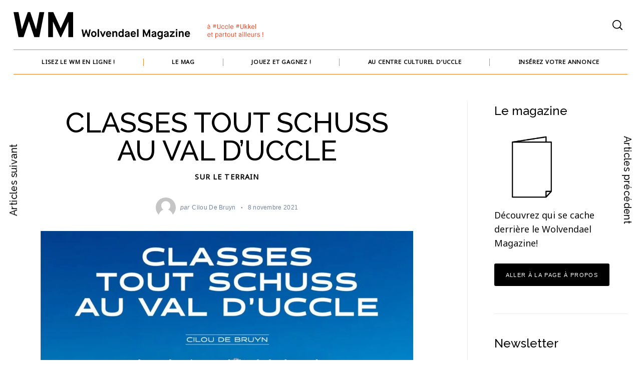

--- FILE ---
content_type: text/html; charset=UTF-8
request_url: https://wolvendael.be/classes-tout-shuss-au-val-duccle/
body_size: 47766
content:
<!doctype html><html lang="fr-FR"><head><meta charset="UTF-8"><meta name="viewport" content="width=device-width, minimum-scale=1"><meta name="theme-color" content="#000000"><link rel="profile" href="https://gmpg.org/xfn/11"><link media="all" href="https://wolvendael.be/wp-content/cache/autoptimize/css/autoptimize_b8f884d37c1c67421723340c5895bf5b.css" rel="stylesheet"><title>CLASSES TOUT SCHUSS AU VAL D’UCCLE &#x2d; WM Wolvendael Magazine</title> <script id="cookieyes" type="text/javascript" src="https://cdn-cookieyes.com/client_data/c803212688de786cf0d4c3c6/script.js"></script> <meta name="robots" content="max-snippet:-1,max-image-preview:standard,max-video-preview:-1" /><link rel="canonical" href="https://wolvendael.be/classes-tout-shuss-au-val-duccle/" /><meta name="description" content="Si chaque ann&eacute;e depuis cinquante ans, entre 600 et 850 enfants profitent des joies de la glisse sur les 200 km de pistes balis&eacute;es du Val d&rsquo;Anniviers&#8230;" /><meta property="og:type" content="article" /><meta property="og:locale" content="fr_FR" /><meta property="og:site_name" content="WM Wolvendael Magazine" /><meta property="og:title" content="CLASSES TOUT SCHUSS AU VAL D’UCCLE" /><meta property="og:description" content="Si chaque ann&eacute;e depuis cinquante ans, entre 600 et 850 enfants profitent des joies de la glisse sur les 200 km de pistes balis&eacute;es du Val d&rsquo;Anniviers, ce sont aussi des familles et des groupes qui s&rsquo;&#8230;" /><meta property="og:url" content="https://wolvendael.be/classes-tout-shuss-au-val-duccle/" /><meta property="og:image" content="https://wolvendael.be/wp-content/uploads/2021/11/Sans-titre1.jpg" /><meta property="og:image:width" content="1346" /><meta property="og:image:height" content="1346" /><meta property="og:image" content="https://wolvendael.be/wp-content/uploads/2021/11/val-duccle-été.jpg" /><meta property="og:image" content="https://wolvendael.be/wp-content/uploads/2021/11/Jeux-de-neige-au-Val-dUccle-©-DR-768x1024.jpg" /><meta property="og:image" content="https://wolvendael.be/wp-content/uploads/2021/11/Le-Val-dUccle-©-DR-1024x683.jpg" /><meta property="og:image" content="https://wolvendael.be/wp-content/uploads/2021/11/Un-domaine-skiable-de-200-km-de-pistes-balisées-©-DR-1024x768.jpg" /><meta property="og:image" content="https://wolvendael.be/wp-content/uploads/2021/11/Le-pavillon-et-le-chalet-©-DR-1024x247.jpg" /><meta property="og:image" content="https://wolvendael.be/wp-content/uploads/2021/11/Classe-de-neige-au-Val-dUccle-.jpeg" /><meta property="article:published_time" content="2021-11-08T11:49:28+00:00" /><meta property="article:modified_time" content="2021-11-29T13:50:01+00:00" /><meta name="twitter:card" content="summary_large_image" /><meta name="twitter:title" content="CLASSES TOUT SCHUSS AU VAL D’UCCLE" /><meta name="twitter:description" content="Si chaque ann&eacute;e depuis cinquante ans, entre 600 et 850 enfants profitent des joies de la glisse sur les 200 km de pistes balis&eacute;es du Val d&rsquo;Anniviers, ce sont aussi des familles et des groupes qui s&rsquo;&#8230;" /><meta name="twitter:image" content="https://wolvendael.be/wp-content/uploads/2021/11/Sans-titre1.jpg" /> <script type="application/ld+json">{"@context":"https://schema.org","@graph":[{"@type":"WebSite","@id":"https://wolvendael.be/#/schema/WebSite","url":"https://wolvendael.be/","name":"WM Wolvendael Magazine","description":"Le Wolvendael, le magazine que personne n&#039;achète mais que tout le monde lit !","inLanguage":"fr-FR","potentialAction":{"@type":"SearchAction","target":{"@type":"EntryPoint","urlTemplate":"https://wolvendael.be/search/{search_term_string}/"},"query-input":"required name=search_term_string"},"publisher":{"@type":"Organization","@id":"https://wolvendael.be/#/schema/Organization","name":"WM Wolvendael Magazine","url":"https://wolvendael.be/","logo":{"@type":"ImageObject","url":"https://wolvendael.be/wp-content/uploads/2020/12/cropped-favicon-wolvendael.png","contentUrl":"https://wolvendael.be/wp-content/uploads/2020/12/cropped-favicon-wolvendael.png","width":512,"height":512}}},{"@type":"WebPage","@id":"https://wolvendael.be/classes-tout-shuss-au-val-duccle/","url":"https://wolvendael.be/classes-tout-shuss-au-val-duccle/","name":"CLASSES TOUT SCHUSS AU VAL D’UCCLE &#x2d; WM Wolvendael Magazine","description":"Si chaque ann&eacute;e depuis cinquante ans, entre 600 et 850 enfants profitent des joies de la glisse sur les 200 km de pistes balis&eacute;es du Val d&rsquo;Anniviers&#8230;","inLanguage":"fr-FR","isPartOf":{"@id":"https://wolvendael.be/#/schema/WebSite"},"breadcrumb":{"@type":"BreadcrumbList","@id":"https://wolvendael.be/#/schema/BreadcrumbList","itemListElement":[{"@type":"ListItem","position":1,"item":"https://wolvendael.be/","name":"WM Wolvendael Magazine"},{"@type":"ListItem","position":2,"item":"https://wolvendael.be/categorie/sur-le-terrain/","name":"Catégorie : Sur le terrain"},{"@type":"ListItem","position":3,"name":"CLASSES TOUT SCHUSS AU VAL D’UCCLE"}]},"potentialAction":{"@type":"ReadAction","target":"https://wolvendael.be/classes-tout-shuss-au-val-duccle/"},"datePublished":"2021-11-08T11:49:28+00:00","dateModified":"2021-11-29T13:50:01+00:00","author":{"@type":"Person","@id":"https://wolvendael.be/#/schema/Person/30f3ef57f1eca8eb6aa000fffe1ebf6c","name":"Cilou De Bruyn"}}]}</script> <link rel='dns-prefetch' href='//www.googletagmanager.com' /><link href='https://fonts.gstatic.com' crossorigin='anonymous' rel='preconnect' /><link rel="alternate" type="text/calendar" title="WM Wolvendael Magazine &raquo; Flux iCal" href="https://wolvendael.be/a-lagenda/?ical=1" /> <script type='text/javascript' src='https://wolvendael.be/wp-includes/js/jquery/jquery.min.js' id='jquery-core-js'></script> <script type='text/javascript' src='https://wolvendael.be/wp-includes/js/jquery/jquery-migrate.min.js' id='jquery-migrate-js'></script> <script type='text/javascript' src='https://wolvendael.be/wp-content/cache/autoptimize/js/autoptimize_single_2c542c9989f589cd5318f5cef6a9ecd7.js' id='eeb-js-frontend-js'></script> <script type='text/javascript' src='https://wolvendael.be/wp-content/plugins/wp-user-avatar/assets/flatpickr/flatpickr.min.js' id='ppress-flatpickr-js'></script> <script type='text/javascript' src='https://wolvendael.be/wp-content/plugins/wp-user-avatar/assets/select2/select2.min.js' id='ppress-select2-js'></script> 
 <script type='text/javascript' src='https://www.googletagmanager.com/gtag/js?id=GT-5TGJ67R' id='google_gtagjs-js' async></script> <script type='text/javascript' id='google_gtagjs-js-after'>window.dataLayer=window.dataLayer||[];function gtag(){dataLayer.push(arguments);}
gtag("set","linker",{"domains":["wolvendael.be"]});gtag("js",new Date());gtag("set","developer_id.dZTNiMT",true);gtag("config","GT-5TGJ67R");</script> <link rel="https://api.w.org/" href="https://wolvendael.be/wp-json/" /><link rel="alternate" type="application/json" href="https://wolvendael.be/wp-json/wp/v2/posts/5307" /><link rel="alternate" type="application/json+oembed" href="https://wolvendael.be/wp-json/oembed/1.0/embed?url=https%3A%2F%2Fwolvendael.be%2Fclasses-tout-shuss-au-val-duccle%2F" /><link rel="alternate" type="text/xml+oembed" href="https://wolvendael.be/wp-json/oembed/1.0/embed?url=https%3A%2F%2Fwolvendael.be%2Fclasses-tout-shuss-au-val-duccle%2F&#038;format=xml" /><meta name="tec-api-version" content="v1"><meta name="tec-api-origin" content="https://wolvendael.be"><link rel="alternate" href="https://wolvendael.be/wp-json/tribe/events/v1/" /><noscript><style>.lazyload[data-src]{display:none !important}</style></noscript><link rel="icon" href="https://wolvendael.be/wp-content/uploads/2020/12/cropped-favicon-wolvendael-32x32.png" sizes="32x32" /><link rel="icon" href="https://wolvendael.be/wp-content/uploads/2020/12/cropped-favicon-wolvendael-192x192.png" sizes="192x192" /><link rel="apple-touch-icon" href="https://wolvendael.be/wp-content/uploads/2020/12/cropped-favicon-wolvendael-180x180.png" /><meta name="msapplication-TileImage" content="https://wolvendael.be/wp-content/uploads/2020/12/cropped-favicon-wolvendael-270x270.png" /></head><body data-rsssl=1 class="post-template-default single single-post postid-5307 single-format-standard wp-custom-logo wp-embed-responsive tribe-no-js neomag-2-0 neomag-child-theme ltr singular fade-animation"><div id="page" class="site"> <a class="skip-link screen-reader-text" href="#content">Skip to content</a><header id="masthead" class="site-header header-layout-2"><div class="header--container small-mb-2 x-large-mb-4"><div class="row hor-sep-b"><div class="column"><div class="header-desktop show-for-x-large"><div id="js-header-row" class="row column header-row"><div class="u-relative"><div class="small-8 large-10 aligncenter"><div class="u-absolute u-pos--t u-pos--l header-elm-holder header-el__social hide-for-small-only hide-for-medium-only"><nav id="header-social-navigation" class="social-navigation" role="navigation" aria-label="Header Social Links Menu"></nav></div><div class="header-elm-holder u-items--center"><div class="site-branding has-custom-logo"><a href="https://wolvendael.be/" class="custom-logo-link" rel="home"><img width="1" height="1" src="[data-uri]" class="custom-logo lazyload" alt="WM Wolvendael Magazine" data-src="https://wolvendael.be/wp-content/uploads/2021/02/Bandeau-Final-1.svg" decoding="async" data-eio-rwidth="1" data-eio-rheight="1" /><noscript><img width="1" height="1" src="https://wolvendael.be/wp-content/uploads/2021/02/Bandeau-Final-1.svg" class="custom-logo" alt="WM Wolvendael Magazine" data-eio="l" /></noscript></a></div></div><div class="u-absolute u-pos--t u-pos--r u-height--full u-flex"><div class="header-elm-holder header-el__secondary-menu hide-for-small-only hide-for-medium-only"><div class="header-dropdown dropdown-right"><div class="icon-button header-dropdown--icon"><svg class="rpr-svg-icon icon-info" width="20" height="20" aria-hidden="true" role="img" focusable="false" xmlns="http://www.w3.org/2000/svg" viewBox="0 0 24 24"><path d="M11.972 7.887c.63 0 1.027-.432 1.009-.972 0-.557-.379-.99-.972-.99-.575 0-.99.432-.99.99 0 .54.396.972.953.972zm.829 9.584v-7.398c0-.652-.527-.707-.676-.71h-.283s-.625.007-.625.576v7.652c.012.173.087.483.5.483h.591c.175-.014.493-.105.493-.603zM12 0C5.373 0 0 5.372 0 12c0 6.627 5.372 12 12 12s12-5.373 12-12c0-6.628-5.372-12-12-12zm0 22C6.477 22 2 17.522 2 12 2 6.477 6.477 2 12 2c5.524 0 10 4.477 10 10 0 5.522-4.476 10-10 10z" fill-rule="evenodd" /></svg></div><div class="header-dropdown--content"><nav id="secondary-navigation" class="secondary-navigation" role="navigation" aria-label="Secondary Menu"></nav><nav id="header-social-navigation" class="social-navigation" role="navigation" aria-label="Header Social Links Menu"></nav></div></div></div><div class="header-elm-holder header-el__search hide-for-small-only hide-for-medium-only"><div id="search-reveal" class="icon-button search-reveal"><svg class="rpr-svg-icon icon-search" width="20" height="20" aria-hidden="true" role="img" focusable="false" xmlns="http://www.w3.org/2000/svg" viewBox="0 0 24 24"><path d="M0 10.498c0 5.786 4.711 10.498 10.497 10.498 2.514 0 4.819-.882 6.627-2.362l8.364 8.365L27 25.489l-8.366-8.365a10.4189 10.4189 0 0 0 2.361-6.626C20.995 4.712 16.284 0 10.497 0 4.711 0 0 4.712 0 10.498zm2.099 0c0-4.65 3.748-8.398 8.398-8.398 4.651 0 8.398 3.748 8.398 8.398 0 4.651-3.747 8.398-8.398 8.398-4.65 0-8.398-3.747-8.398-8.398z"></path></svg></div></div><div class="header-elm-holder"><div id="menu-reveal" class="icon-button menu-reveal hide-for-x-large"><i class="hamburger-icon"></i></div></div></div></div></div></div><nav id="main-navigation" class="main-navigation header-el__main-menu hide-for-small-only hide-for-medium-only" role="navigation" aria-label="Main Menu"><div class="row hor-sep-t"><div class="column"><ul id="main-menu" class="menu menu-layout--grid menu-type--dropdown dropdown-center u-flex u-items--middle"><li id="menu-item-7188" class="menu-item menu-item-type-taxonomy menu-item-object-category menu-item-has-children menu-item-7188 menu-item-category-4"><a href="https://wolvendael.be/categorie/a-la-une/">Lisez le WM en ligne !</a><ul class="sub-menu"><li id="menu-item-9503" class="menu-item menu-item-type-custom menu-item-object-custom menu-item-9503"><a href="https://www.calameo.com/books/000487808be33d1c785a4">Toutes les publications</a></li></ul></li><li id="menu-item-1767" class="menu-item menu-item-type-taxonomy menu-item-object-category menu-item-has-children menu-item-1767 menu-item-category-4"><a href="https://wolvendael.be/categorie/a-la-une/">Le Mag</a><ul class="sub-menu"><li id="menu-item-7186" class="menu-item menu-item-type-taxonomy menu-item-object-category menu-item-7186 menu-item-category-814"><a href="https://wolvendael.be/categorie/ca-bouge-a-uccle/">Ça Bouge à Uccle</a></li><li id="menu-item-7191" class="menu-item menu-item-type-taxonomy menu-item-object-category menu-item-7191 menu-item-category-52"><a href="https://wolvendael.be/categorie/dossier-du-mois/">Le Dossier</a></li><li id="menu-item-2263" class="menu-item menu-item-type-taxonomy menu-item-object-category menu-item-2263 menu-item-category-55"><a href="https://wolvendael.be/categorie/lart-de-vivre/les-plaisirs/">Sur Le Divan</a></li><li id="menu-item-7194" class="menu-item menu-item-type-taxonomy menu-item-object-category menu-item-7194 menu-item-category-794"><a href="https://wolvendael.be/categorie/dans-mon-quartier/">Dans Mon Quartier</a></li><li id="menu-item-7197" class="menu-item menu-item-type-taxonomy menu-item-object-category menu-item-7197 menu-item-category-864"><a href="https://wolvendael.be/categorie/localement-votre/">Localement Vôtre</a></li><li id="menu-item-7192" class="menu-item menu-item-type-taxonomy menu-item-object-category menu-item-7192 menu-item-category-951"><a href="https://wolvendael.be/categorie/a-tout-age/">À Tout Âge</a></li><li id="menu-item-7198" class="menu-item menu-item-type-taxonomy menu-item-object-category current-post-ancestor current-menu-parent current-post-parent menu-item-7198 menu-item-category-451"><a href="https://wolvendael.be/categorie/sur-le-terrain/">Sur le terrain</a></li><li id="menu-item-7195" class="menu-item menu-item-type-taxonomy menu-item-object-category menu-item-7195 menu-item-category-788"><a href="https://wolvendael.be/categorie/le-chiffre-du-mois/">Chiffre Du Mois</a></li><li id="menu-item-7193" class="menu-item menu-item-type-taxonomy menu-item-object-category menu-item-7193 menu-item-category-843"><a href="https://wolvendael.be/categorie/air-dailleurs/">Air d&rsquo;Ailleurs</a></li><li id="menu-item-7196" class="menu-item menu-item-type-taxonomy menu-item-object-category menu-item-7196 menu-item-category-915"><a href="https://wolvendael.be/categorie/les-tips-de-cecile/">Les Tips de Cécile</a></li><li id="menu-item-7190" class="menu-item menu-item-type-taxonomy menu-item-object-category menu-item-7190 menu-item-category-835"><a href="https://wolvendael.be/categorie/mise-au-vert/">Mise Au Vert</a></li></ul></li><li id="menu-item-9482" class="menu-item menu-item-type-taxonomy menu-item-object-category menu-item-9482 menu-item-category-480"><a href="https://wolvendael.be/categorie/concours/">Jouez et gagnez !</a></li><li id="menu-item-2261" class="menu-item menu-item-type-taxonomy menu-item-object-category menu-item-has-children menu-item-2261 menu-item-category-50"><a href="https://wolvendael.be/categorie/cote-culture/">Au Centre culturel d&rsquo;Uccle</a><ul class="sub-menu"><li id="menu-item-1768" class="menu-item menu-item-type-taxonomy menu-item-object-category menu-item-1768 menu-item-category-8"><a href="https://wolvendael.be/categorie/cote-culture/au-ccu/">Que voir au CCU ?</a></li><li id="menu-item-2262" class="menu-item menu-item-type-taxonomy menu-item-object-category menu-item-2262 menu-item-category-53"><a href="https://wolvendael.be/categorie/cote-culture/lu-vu-entendu/">Les Interviews</a></li></ul></li><li id="menu-item-2265" class="menu-item menu-item-type-taxonomy menu-item-object-category menu-item-has-children menu-item-2265 menu-item-category-56"><a href="https://wolvendael.be/categorie/publiredactionnel/">Insérez votre annonce</a><ul class="sub-menu"><li id="menu-item-9485" class="menu-item menu-item-type-taxonomy menu-item-object-category menu-item-9485 menu-item-category-56"><a href="https://wolvendael.be/categorie/publiredactionnel/">En contactant la régie publicitaire Baam! Au 02 353 28 83 ou par mail à <span id="eeb-829240-122957"></span><script type="text/javascript">(function(){var ml="m.i04boal%cedw",mi="=;8:60;9435770;<2715;",o="";for(var j=0,l=mi.length;j<l;j++){o+=ml.charAt(mi.charCodeAt(j)-48);}document.getElementById("eeb-829240-122957").innerHTML = decodeURIComponent(o);}());</script><noscript>*protected email*</noscript> / <span id="eeb-765526-806461"></span><script type="text/javascript">(function(){var ml="f.sobcrnem40dai%",mi="06=753>2?:;4==998<>=148",o="";for(var j=0,l=mi.length;j<l;j++){o+=ml.charAt(mi.charCodeAt(j)-48);}document.getElementById("eeb-765526-806461").innerHTML = decodeURIComponent(o);}());</script><noscript>*protected email*</noscript></a></li></ul></li></ul></div></div></nav></div><div class="header-mobile hide-for-x-large"><div id="js-mobile-header-row" class="row header-row u-items--middle header-mobile__top-strip"><div class="column small-8 medium-6 header-elm-holder"><div class="site-branding has-custom-logo"><a href="https://wolvendael.be/" class="custom-logo-link" rel="home"><img width="1" height="1" src="[data-uri]" class="custom-logo lazyload" alt="WM Wolvendael Magazine" data-src="https://wolvendael.be/wp-content/uploads/2021/02/Bandeau-Final-1.svg" decoding="async" data-eio-rwidth="1" data-eio-rheight="1" /><noscript><img width="1" height="1" src="https://wolvendael.be/wp-content/uploads/2021/02/Bandeau-Final-1.svg" class="custom-logo" alt="WM Wolvendael Magazine" data-eio="l" /></noscript></a></div></div><div class="column u-flex u-items--end"><div class="header-elm-holder"><div id="header-mobile__menu-reveal" class="icon-button menu-reveal hide-for-x-large"><i class="hamburger-icon"></i></div></div></div></div></div></div></div></div><div class="sticky-navbar sticky-navbar__logo sticky-navbar__shadow"><div class="row u-items--middle"><div class="site-branding column small-4 large-shrink"><a href="https://wolvendael.be/" class="custom-logo-link" rel="home"><img width="184" height="33" src="[data-uri]" class="custom-logo lazyload" alt="Logo Wolvendael Magazine blanc" data-src="https://wolvendael.be/wp-content/uploads/2020/12/Logo-Wolvendael-Magazine-B.png" decoding="async" data-eio-rwidth="1764" data-eio-rheight="312" /><noscript><img width="184" height="33" src="https://wolvendael.be/wp-content/uploads/2020/12/Logo-Wolvendael-Magazine-B.png" class="custom-logo" alt="Logo Wolvendael Magazine blanc" data-eio="l" /></noscript></a></div><div class="column"><nav id="sticky-main-navigation" class="main-navigation header-el__main-menu hide-for-small-only hide-for-medium-only" role="navigation" aria-label="Main Menu"><div class="row"><div class="column"><ul id="sticky-main-menu" class="menu menu-layout--grid menu-type--dropdown dropdown-center u-flex u-items--middle"><li class="menu-item menu-item-type-taxonomy menu-item-object-category menu-item-has-children menu-item-7188 menu-item-category-4"><a href="https://wolvendael.be/categorie/a-la-une/">Lisez le WM en ligne !</a><ul class="sub-menu"><li class="menu-item menu-item-type-custom menu-item-object-custom menu-item-9503"><a href="https://www.calameo.com/books/000487808be33d1c785a4">Toutes les publications</a></li></ul></li><li class="menu-item menu-item-type-taxonomy menu-item-object-category menu-item-has-children menu-item-1767 menu-item-category-4"><a href="https://wolvendael.be/categorie/a-la-une/">Le Mag</a><ul class="sub-menu"><li class="menu-item menu-item-type-taxonomy menu-item-object-category menu-item-7186 menu-item-category-814"><a href="https://wolvendael.be/categorie/ca-bouge-a-uccle/">Ça Bouge à Uccle</a></li><li class="menu-item menu-item-type-taxonomy menu-item-object-category menu-item-7191 menu-item-category-52"><a href="https://wolvendael.be/categorie/dossier-du-mois/">Le Dossier</a></li><li class="menu-item menu-item-type-taxonomy menu-item-object-category menu-item-2263 menu-item-category-55"><a href="https://wolvendael.be/categorie/lart-de-vivre/les-plaisirs/">Sur Le Divan</a></li><li class="menu-item menu-item-type-taxonomy menu-item-object-category menu-item-7194 menu-item-category-794"><a href="https://wolvendael.be/categorie/dans-mon-quartier/">Dans Mon Quartier</a></li><li class="menu-item menu-item-type-taxonomy menu-item-object-category menu-item-7197 menu-item-category-864"><a href="https://wolvendael.be/categorie/localement-votre/">Localement Vôtre</a></li><li class="menu-item menu-item-type-taxonomy menu-item-object-category menu-item-7192 menu-item-category-951"><a href="https://wolvendael.be/categorie/a-tout-age/">À Tout Âge</a></li><li class="menu-item menu-item-type-taxonomy menu-item-object-category current-post-ancestor current-menu-parent current-post-parent menu-item-7198 menu-item-category-451"><a href="https://wolvendael.be/categorie/sur-le-terrain/">Sur le terrain</a></li><li class="menu-item menu-item-type-taxonomy menu-item-object-category menu-item-7195 menu-item-category-788"><a href="https://wolvendael.be/categorie/le-chiffre-du-mois/">Chiffre Du Mois</a></li><li class="menu-item menu-item-type-taxonomy menu-item-object-category menu-item-7193 menu-item-category-843"><a href="https://wolvendael.be/categorie/air-dailleurs/">Air d&rsquo;Ailleurs</a></li><li class="menu-item menu-item-type-taxonomy menu-item-object-category menu-item-7196 menu-item-category-915"><a href="https://wolvendael.be/categorie/les-tips-de-cecile/">Les Tips de Cécile</a></li><li class="menu-item menu-item-type-taxonomy menu-item-object-category menu-item-7190 menu-item-category-835"><a href="https://wolvendael.be/categorie/mise-au-vert/">Mise Au Vert</a></li></ul></li><li class="menu-item menu-item-type-taxonomy menu-item-object-category menu-item-9482 menu-item-category-480"><a href="https://wolvendael.be/categorie/concours/">Jouez et gagnez !</a></li><li class="menu-item menu-item-type-taxonomy menu-item-object-category menu-item-has-children menu-item-2261 menu-item-category-50"><a href="https://wolvendael.be/categorie/cote-culture/">Au Centre culturel d&rsquo;Uccle</a><ul class="sub-menu"><li class="menu-item menu-item-type-taxonomy menu-item-object-category menu-item-1768 menu-item-category-8"><a href="https://wolvendael.be/categorie/cote-culture/au-ccu/">Que voir au CCU ?</a></li><li class="menu-item menu-item-type-taxonomy menu-item-object-category menu-item-2262 menu-item-category-53"><a href="https://wolvendael.be/categorie/cote-culture/lu-vu-entendu/">Les Interviews</a></li></ul></li><li class="menu-item menu-item-type-taxonomy menu-item-object-category menu-item-has-children menu-item-2265 menu-item-category-56"><a href="https://wolvendael.be/categorie/publiredactionnel/">Insérez votre annonce</a><ul class="sub-menu"><li class="menu-item menu-item-type-taxonomy menu-item-object-category menu-item-9485 menu-item-category-56"><a href="https://wolvendael.be/categorie/publiredactionnel/">En contactant la régie publicitaire Baam! Au 02 353 28 83 ou par mail à <span id="eeb-764218-65454"></span><script type="text/javascript">(function(){var ml="i0o%lwmacde.4b",mi="5:4826:3<1=776:907;=:",o="";for(var j=0,l=mi.length;j<l;j++){o+=ml.charAt(mi.charCodeAt(j)-48);}document.getElementById("eeb-764218-65454").innerHTML = decodeURIComponent(o);}());</script><noscript>*protected email*</noscript> / <span id="eeb-34038-352423"></span><script type="text/javascript">(function(){var ml="4so.rae%bicdmfn0",mi="=45>:29170?855<<6;95386",o="";for(var j=0,l=mi.length;j<l;j++){o+=ml.charAt(mi.charCodeAt(j)-48);}document.getElementById("eeb-34038-352423").innerHTML = decodeURIComponent(o);}());</script><noscript>*protected email*</noscript></a></li></ul></li></ul></div></div></nav></div><div class="column shrink"><div id="sticky-navbar__menu-reveal" class="icon-button menu-reveal hide-for-x-large"><i class="hamburger-icon"></i></div></div></div></div></header><div id="content" class="container site-content"><div id="primary" class="content-area"><main id="main" class="site-main"><div class="row u-items--center single-content single-with-sidebar sep-b-post"><div class="column single-post-column"><article id="post-5307" class="post-5307 post type-post status-publish format-standard has-post-thumbnail hentry category-sur-le-terrain tag-ayer tag-carine-gol-lescot tag-classes-de-neige tag-montagnes tag-neige tag-tout-shuss tag-uccle tag-val-duccle-2 tag-valais-suisse entry"><header class="entry-header" data-postid="5307"><div class="small-mb-2 medium-mb-3 post-content__side-padding text-center"><h1 class="entry-title small-mt-1 small-mb-1">CLASSES TOUT SCHUSS AU VAL D’UCCLE</h1><div class="entry-category by-category--color small-mb-2"><a href="https://wolvendael.be/categorie/sur-le-terrain/" rel="category tag">Sur le terrain</a></div><div class="entry-meta u-items--center small-mt-1 medium-mt-2"> <span class="byline"><a class="author-avatar" href="https://wolvendael.be/author/0a2815ca1ab6e4a9/"><img alt='Cilou De Bruyn' src="[data-uri]" class="avatar avatar-40 photo lazyload" height='40' width='40' data-src="https://wolvendael.be/wp-content/uploads/2021/03/default_avatar-150x150.png" decoding="async" data-eio-rwidth="150" data-eio-rheight="150" /><noscript><img alt='Cilou De Bruyn' src='https://wolvendael.be/wp-content/uploads/2021/03/default_avatar-150x150.png' class='avatar avatar-40 photo' height='40' width='40' data-eio="l" /></noscript></a><i>par</i> <span class="author vcard"><a class="fn" href="https://wolvendael.be/author/0a2815ca1ab6e4a9/">Cilou De Bruyn</a></span></span> <span class="post-date posted-on"><time class="entry-date published" datetime="2021-11-08T12:49:28+01:00">8 novembre 2021</time><time class="updated" datetime="2021-11-29T14:50:01+01:00">29 novembre 2021</time></span></div><div class="small-mt-1 medium-mt-2"><figure class="entry-image featured-image alignfull"><img width="978" height="652" src="[data-uri]" class="attachment-neomag-huge size-neomag-huge wp-post-image lazyload" alt="" data-src="https://wolvendael.be/wp-content/uploads/2021/11/Sans-titre1-978x652.jpg" decoding="async" data-eio-rwidth="978" data-eio-rheight="652" /><noscript><img width="978" height="652" src="https://wolvendael.be/wp-content/uploads/2021/11/Sans-titre1-978x652.jpg" class="attachment-neomag-huge size-neomag-huge wp-post-image" alt="" data-eio="l" /></noscript></figure></div></div></header><div class="post-content"><div class="clearfix entry-content post-content__side-padding"><p class="has-text-align-center"><strong>Si chaque année depuis cinquante ans, entre 600 et 850 enfants profitent des joies de la glisse sur les 200 km de pistes balisées du Val d’Anniviers, ce sont aussi des familles et des groupes qui s’installent &#8211; été comme hiver &#8211; dans ce domaine privé de 3,5 hectares appartenant à la commune d’Uccle. </strong></p><p class="has-text-align-center">C’est en 1969 que celle-ci construit un chalet de 7 étages &#8211; 41 chambres, salles de classe et salles de jeux, bar et restaurant, baby-club – à Ayer dans le Valais suisse pour y accueillir les classes de neige. Quelques années plus tard, un deuxième bâtiment de 13 chambres, le pavillon, s’implante à cinquante mètres du chalet, à 1 500 mètres d’altitude. L’ASBL du Val d’Uccle, créée par décision du Conseil communal, dont le Conseil d’Administration se compose de délégués des groupes politiques, de différents réseaux d’enseignement et de comités de parents a en effet pour objet l’organisation de classes de neige à prix démocratiques, en priorité pour les écoles de la commune d’Uccle, mais néanmoins ouvertes à tous les établissements scolaires. Notons qu’un subside communal de 160 000 euros est octroyé chaque année au Val d’Uccle.</p><div class="wp-block-image"><figure class="aligncenter size-large"><img width="960" height="960" src="[data-uri]" alt="" class="wp-image-5310 lazyload"   data-src="https://wolvendael.be/wp-content/uploads/2021/11/val-duccle-été.jpg" decoding="async" data-srcset="https://wolvendael.be/wp-content/uploads/2021/11/val-duccle-été.jpg 960w, https://wolvendael.be/wp-content/uploads/2021/11/val-duccle-été-300x300.jpg 300w, https://wolvendael.be/wp-content/uploads/2021/11/val-duccle-été-150x150.jpg 150w, https://wolvendael.be/wp-content/uploads/2021/11/val-duccle-été-768x768.jpg 768w" data-sizes="auto" data-eio-rwidth="960" data-eio-rheight="960" /><noscript><img width="960" height="960" src="https://wolvendael.be/wp-content/uploads/2021/11/val-duccle-été.jpg" alt="" class="wp-image-5310" srcset="https://wolvendael.be/wp-content/uploads/2021/11/val-duccle-été.jpg 960w, https://wolvendael.be/wp-content/uploads/2021/11/val-duccle-été-300x300.jpg 300w, https://wolvendael.be/wp-content/uploads/2021/11/val-duccle-été-150x150.jpg 150w, https://wolvendael.be/wp-content/uploads/2021/11/val-duccle-été-768x768.jpg 768w" sizes="(max-width: 960px) 100vw, 960px" data-eio="l" /></noscript><figcaption><br>Le domaine du Val d&rsquo;Uccle en été</figcaption></figure></div><p>Carine Gol-Lescot, échevine de l’enseignement et tutelle de l’ASBL Le Val d’Uccle&nbsp;: «&nbsp;<em>Nous accueillons jusqu&rsquo;à 160 enfants par semaine&nbsp;!</em>&nbsp;<em>Chaque année, nous envoyons un courrier à toutes nos écoles communales et aux écoles qui viennent d&rsquo;habitude leur demandant si elles sont intéressées et quelle est leur période de prédilection. Sur cette base, nous faisons un agenda le plus large possible.</em>» 17 écoles, avec plusieurs classes par école, sont inscrites à ce jour pour l’hiver prochain. «&nbsp;<em>La priorité reste pour les Ucclois tant pour les écoles que pour les vacanciers, mais on ne s’y limite pas, le lieu est ouvert à tous.</em> <em>Il n’est pas rare de voir des élèves qui convainquent leur famille d’y retourner, ou qui devenus parents à leur tour y emmènent leurs enfants&nbsp;!</em> <em>Nous avons même accueilli une chorale pendant dix jours</em>&nbsp;», rajoute Carine Gol-Lescot.</p><figure class="wp-block-gallery aligncenter columns-3 is-cropped"><ul class="blocks-gallery-grid"><li class="blocks-gallery-item"><figure><img width="768" height="1024" src="[data-uri]" alt="" data-id="5312" data-full-url="https://wolvendael.be/wp-content/uploads/2021/11/Jeux-de-neige-au-Val-dUccle-©-DR.jpg" data-link="https://wolvendael.be/?attachment_id=5312" class="wp-image-5312 lazyload"   data-src="https://wolvendael.be/wp-content/uploads/2021/11/Jeux-de-neige-au-Val-dUccle-©-DR-768x1024.jpg" decoding="async" data-srcset="https://wolvendael.be/wp-content/uploads/2021/11/Jeux-de-neige-au-Val-dUccle-©-DR-768x1024.jpg 768w, https://wolvendael.be/wp-content/uploads/2021/11/Jeux-de-neige-au-Val-dUccle-©-DR-225x300.jpg 225w, https://wolvendael.be/wp-content/uploads/2021/11/Jeux-de-neige-au-Val-dUccle-©-DR-1152x1536.jpg 1152w, https://wolvendael.be/wp-content/uploads/2021/11/Jeux-de-neige-au-Val-dUccle-©-DR.jpg 1536w" data-sizes="auto" data-eio-rwidth="768" data-eio-rheight="1024" /><noscript><img width="768" height="1024" src="https://wolvendael.be/wp-content/uploads/2021/11/Jeux-de-neige-au-Val-dUccle-©-DR-768x1024.jpg" alt="" data-id="5312" data-full-url="https://wolvendael.be/wp-content/uploads/2021/11/Jeux-de-neige-au-Val-dUccle-©-DR.jpg" data-link="https://wolvendael.be/?attachment_id=5312" class="wp-image-5312" srcset="https://wolvendael.be/wp-content/uploads/2021/11/Jeux-de-neige-au-Val-dUccle-©-DR-768x1024.jpg 768w, https://wolvendael.be/wp-content/uploads/2021/11/Jeux-de-neige-au-Val-dUccle-©-DR-225x300.jpg 225w, https://wolvendael.be/wp-content/uploads/2021/11/Jeux-de-neige-au-Val-dUccle-©-DR-1152x1536.jpg 1152w, https://wolvendael.be/wp-content/uploads/2021/11/Jeux-de-neige-au-Val-dUccle-©-DR.jpg 1536w" sizes="(max-width: 768px) 100vw, 768px" data-eio="l" /></noscript></figure></li><li class="blocks-gallery-item"><figure><img width="1024" height="683" src="[data-uri]" alt="" data-id="5311" class="wp-image-5311 lazyload"   data-src="https://wolvendael.be/wp-content/uploads/2021/11/Le-Val-dUccle-©-DR-1024x683.jpg" decoding="async" data-srcset="https://wolvendael.be/wp-content/uploads/2021/11/Le-Val-dUccle-©-DR-1024x683.jpg 1024w, https://wolvendael.be/wp-content/uploads/2021/11/Le-Val-dUccle-©-DR-300x200.jpg 300w, https://wolvendael.be/wp-content/uploads/2021/11/Le-Val-dUccle-©-DR-768x512.jpg 768w, https://wolvendael.be/wp-content/uploads/2021/11/Le-Val-dUccle-©-DR-1536x1024.jpg 1536w, https://wolvendael.be/wp-content/uploads/2021/11/Le-Val-dUccle-©-DR-978x652.jpg 978w, https://wolvendael.be/wp-content/uploads/2021/11/Le-Val-dUccle-©-DR.jpg 2048w" data-sizes="auto" data-eio-rwidth="1024" data-eio-rheight="683" /><noscript><img width="1024" height="683" src="https://wolvendael.be/wp-content/uploads/2021/11/Le-Val-dUccle-©-DR-1024x683.jpg" alt="" data-id="5311" class="wp-image-5311" srcset="https://wolvendael.be/wp-content/uploads/2021/11/Le-Val-dUccle-©-DR-1024x683.jpg 1024w, https://wolvendael.be/wp-content/uploads/2021/11/Le-Val-dUccle-©-DR-300x200.jpg 300w, https://wolvendael.be/wp-content/uploads/2021/11/Le-Val-dUccle-©-DR-768x512.jpg 768w, https://wolvendael.be/wp-content/uploads/2021/11/Le-Val-dUccle-©-DR-1536x1024.jpg 1536w, https://wolvendael.be/wp-content/uploads/2021/11/Le-Val-dUccle-©-DR-978x652.jpg 978w, https://wolvendael.be/wp-content/uploads/2021/11/Le-Val-dUccle-©-DR.jpg 2048w" sizes="(max-width: 1024px) 100vw, 1024px" data-eio="l" /></noscript><figcaption class="blocks-gallery-item__caption"><br>Le domaine du Val d’Uccle</figcaption></figure></li><li class="blocks-gallery-item"><figure><img width="1024" height="768" src="[data-uri]" alt="" data-id="5313" data-full-url="https://wolvendael.be/wp-content/uploads/2021/11/Un-domaine-skiable-de-200-km-de-pistes-balisées-©-DR.jpg" data-link="https://wolvendael.be/?attachment_id=5313" class="wp-image-5313 lazyload"   data-src="https://wolvendael.be/wp-content/uploads/2021/11/Un-domaine-skiable-de-200-km-de-pistes-balisées-©-DR-1024x768.jpg" decoding="async" data-srcset="https://wolvendael.be/wp-content/uploads/2021/11/Un-domaine-skiable-de-200-km-de-pistes-balisées-©-DR-1024x768.jpg 1024w, https://wolvendael.be/wp-content/uploads/2021/11/Un-domaine-skiable-de-200-km-de-pistes-balisées-©-DR-300x225.jpg 300w, https://wolvendael.be/wp-content/uploads/2021/11/Un-domaine-skiable-de-200-km-de-pistes-balisées-©-DR-768x576.jpg 768w, https://wolvendael.be/wp-content/uploads/2021/11/Un-domaine-skiable-de-200-km-de-pistes-balisées-©-DR-1536x1152.jpg 1536w, https://wolvendael.be/wp-content/uploads/2021/11/Un-domaine-skiable-de-200-km-de-pistes-balisées-©-DR.jpg 2048w" data-sizes="auto" data-eio-rwidth="1024" data-eio-rheight="768" /><noscript><img width="1024" height="768" src="https://wolvendael.be/wp-content/uploads/2021/11/Un-domaine-skiable-de-200-km-de-pistes-balisées-©-DR-1024x768.jpg" alt="" data-id="5313" data-full-url="https://wolvendael.be/wp-content/uploads/2021/11/Un-domaine-skiable-de-200-km-de-pistes-balisées-©-DR.jpg" data-link="https://wolvendael.be/?attachment_id=5313" class="wp-image-5313" srcset="https://wolvendael.be/wp-content/uploads/2021/11/Un-domaine-skiable-de-200-km-de-pistes-balisées-©-DR-1024x768.jpg 1024w, https://wolvendael.be/wp-content/uploads/2021/11/Un-domaine-skiable-de-200-km-de-pistes-balisées-©-DR-300x225.jpg 300w, https://wolvendael.be/wp-content/uploads/2021/11/Un-domaine-skiable-de-200-km-de-pistes-balisées-©-DR-768x576.jpg 768w, https://wolvendael.be/wp-content/uploads/2021/11/Un-domaine-skiable-de-200-km-de-pistes-balisées-©-DR-1536x1152.jpg 1536w, https://wolvendael.be/wp-content/uploads/2021/11/Un-domaine-skiable-de-200-km-de-pistes-balisées-©-DR.jpg 2048w" sizes="(max-width: 1024px) 100vw, 1024px" data-eio="l" /></noscript></figure></li></ul></figure><p>Il faut dire que ces classes de neige en Suisse laissent un souvenir inébranlable dans le cœur des élèves qui y sont passés. Charles L., 28 ans aujourd’hui, se souvient, des étoiles plein les yeux: «&nbsp;<em>J’avais déjà été skier avec mes parents dans des stations hyper modernes et branchées, mais ces classes de neige restent un des plus beaux souvenirs de ma vie d’enfant. Il y avait une ambiance vraiment particulière, on rencontrait des enfants d’autres écoles. Bien sûr il y avait le ski et des cours chaque jour, mais aussi des visites et la fameuse chasse au dahu</em>, <em>toujours traqué&nbsp;mais jamais attrapé . Un peu comme un mini Club Med, en fait&nbsp;!</em>&nbsp;»<br>«&nbsp;<em>J’étais à l&rsquo;école au temps béni où l’on partait deux fois en cinquième et sixième primaire, j&rsquo;avais déjà été dans des super stations mais là il y a une ambiance particulière.</em> <em>Je vous avoue que j&rsquo;en garde encore maintenant un souvenir de rêve</em>&nbsp;» confie, elle aussi, l’échevine.</p><p>Avec la pandémie, les classes de neige ont été annulées l’an passé, au grand désespoir des enfants qui attendaient avec impatience leur sixième primaire pour enfin découvrir par eux-mêmes ce dont ils avaient tellement parlé. «&nbsp;<em>Ce fut un véritable chagrin pour les élèves, l’équipe enseignante et nous-mêmes de ne pouvoir organiser ces classes de neige. Nous espérons ne plus jamais devoir annoncer une si mauvaise nouvelle </em>», rajoute Marie Adnet du Val d’Uccle pour qui «&nbsp;<em>organiser des classes de neige, ce n’est que du bonheur, ce n’est même pas un travail &#8211; juste du plaisir</em>.&nbsp;»</p><figure class="wp-block-image size-large"><img width="1024" height="247" src="[data-uri]" alt="" class="wp-image-5314 lazyload"   data-src="https://wolvendael.be/wp-content/uploads/2021/11/Le-pavillon-et-le-chalet-©-DR-1024x247.jpg" decoding="async" data-srcset="https://wolvendael.be/wp-content/uploads/2021/11/Le-pavillon-et-le-chalet-©-DR-1024x247.jpg 1024w, https://wolvendael.be/wp-content/uploads/2021/11/Le-pavillon-et-le-chalet-©-DR-300x72.jpg 300w, https://wolvendael.be/wp-content/uploads/2021/11/Le-pavillon-et-le-chalet-©-DR-768x185.jpg 768w, https://wolvendael.be/wp-content/uploads/2021/11/Le-pavillon-et-le-chalet-©-DR.jpg 1123w" data-sizes="auto" data-eio-rwidth="1024" data-eio-rheight="247" /><noscript><img width="1024" height="247" src="https://wolvendael.be/wp-content/uploads/2021/11/Le-pavillon-et-le-chalet-©-DR-1024x247.jpg" alt="" class="wp-image-5314" srcset="https://wolvendael.be/wp-content/uploads/2021/11/Le-pavillon-et-le-chalet-©-DR-1024x247.jpg 1024w, https://wolvendael.be/wp-content/uploads/2021/11/Le-pavillon-et-le-chalet-©-DR-300x72.jpg 300w, https://wolvendael.be/wp-content/uploads/2021/11/Le-pavillon-et-le-chalet-©-DR-768x185.jpg 768w, https://wolvendael.be/wp-content/uploads/2021/11/Le-pavillon-et-le-chalet-©-DR.jpg 1123w" sizes="(max-width: 1024px) 100vw, 1024px" data-eio="l" /></noscript><figcaption>Le pavillon et le chalet @DR</figcaption></figure><p><strong>Menace sur le Val</strong></p><p>Le décret gratuité, créé par la Fédération Wallonie-Bruxelles en 2019, impose depuis peu aux écoles de ne pas dépasser la somme de 101,67 euros demandée aux parents pour toute l&rsquo;année, que ce soit pour les classes de dépaysement, les visites à l&rsquo;extérieur ou pour le matériel. Chaque dépense prise sur ce budget doit de plus être justifiée. Pour l&rsquo;instant, ce décret n’est encore d&rsquo;application que pour les trois premières maternelles. «&nbsp;<em>Ce sont les écoles qui doivent tout fournir. La somme de 101,67 euros permet de faire quelques sorties et d&rsquo;acheter un peu de matériel. Auparavant, nous demandions aux parents qui le pouvaient de financer les classes de dépaysement. Pour ceux qui n’en avaient pas les moyens, nous avions recours à la caisse sociale de chaque école. C&rsquo;est pour cela que nous arrêtons la systématisation d&rsquo;envoyer tous les enfants de 3° primaire au Chat botté, à la côte belge. Chaque école choisira et certaines écoles se rabattront sur des possibilités moins chères ou différentes</em>&nbsp;», explique Carine Gol-Lescot. Qui enchaîne&nbsp;: «&nbsp;<em>Pour le Val d&rsquo;Uccle, si ça continue, dans 6 ans nous nous poserons cette question&nbsp;: les jeunes Ucclois pourront-ils encore partir en classe de neiges en Suisse ? Je vous dirais que c&rsquo;est un décret qui a un très joli nom parce qu’il parle de gratuité scolaire et c&rsquo;est merveilleux. Par contre, concrètement, pour envoyer les enfants au théâtre, ou au musée – alors qu’avant nous demandions 5 euros aux parents, désormais il faut se limiter au plafond de 101,67 euros par an. C’est totalement restrictif</em>&nbsp;<em>!</em> »</p><p>«&nbsp;<em>Il va de soi que ce décret gratuité va grandement impacter notre ASBL. Il est assez astreignant et va bouleverser la donne, mais nous allons nous y préparer et faire face&nbsp;</em>», dit encore Marie Adnet.</p><p>Les classes de dépaysement ne sont pas organisées chaque année, tandis que les excursions le sont encore. «&nbsp;<em>Les enfants vont aussi dans des centres Adeps et allaient auparavant en classes de mer au Chat Botté, mais on ne le fera plus. Mais dans nos écoles communales depuis cinquante ans que le Val d&rsquo;Uccle existe, à tout le moins les 6°primaires partent 13 jours. À titre personnel je ne vois pas d’autres lieux appartenant à la commune avec du logement », </em>conclut Carine Gol-Lescot.</p><div class="wp-block-image"><figure class="aligncenter size-large"><img width="720" height="960" src="[data-uri]" alt="" class="wp-image-5315 lazyload"   data-src="https://wolvendael.be/wp-content/uploads/2021/11/Classe-de-neige-au-Val-dUccle-.jpeg" decoding="async" data-srcset="https://wolvendael.be/wp-content/uploads/2021/11/Classe-de-neige-au-Val-dUccle-.jpeg 720w, https://wolvendael.be/wp-content/uploads/2021/11/Classe-de-neige-au-Val-dUccle--225x300.jpeg 225w" data-sizes="auto" data-eio-rwidth="720" data-eio-rheight="960" /><noscript><img width="720" height="960" src="https://wolvendael.be/wp-content/uploads/2021/11/Classe-de-neige-au-Val-dUccle-.jpeg" alt="" class="wp-image-5315" srcset="https://wolvendael.be/wp-content/uploads/2021/11/Classe-de-neige-au-Val-dUccle-.jpeg 720w, https://wolvendael.be/wp-content/uploads/2021/11/Classe-de-neige-au-Val-dUccle--225x300.jpeg 225w" sizes="(max-width: 720px) 100vw, 720px" data-eio="l" /></noscript><figcaption><br>Classe de neige au Val d&rsquo;Uccle</figcaption></figure></div><p><strong>La vallée de tous les plaisirs</strong></p><p>Le forfait des remontées mécaniques permet de skier sur le domaine de Zinal récemment relié à celui de Grimentz grâce à un nouveau téléphérique et sur les pistes de Chandolin, Saint-Luc, ou Vercorin, lieux de prédilection pour l’entraînement de l’équipe nationale suisse de ski alpin. La région regorge de trésors à visiter, dont le lac de Moiry reliant le barrage au glacier par la Via Ferrata&nbsp;; la mine de cuivre de la Lée, seule du genre ouverte au public&nbsp;; le Moulins d’Anniviers et son patrimoine historique&nbsp;; le pont suspendu de Niouc, le plus haut d’Europe principalement connu pour ses sauts à l’élastique de 190 mètres&nbsp;; l’observatoire François-Xavier Bagnoud d’où l’on observe le soleil et le Chemin des Planètes…</p><p><strong>TARIFS</strong></p><p>Écoles uccloises&nbsp;: 595 €, forfait comprenant :&nbsp;</p><p>•&nbsp;&nbsp;&nbsp;&nbsp;&nbsp;&nbsp;&nbsp;&nbsp;&nbsp;&nbsp;&nbsp;&nbsp; la pension complète,</p><p>•&nbsp;&nbsp;&nbsp;&nbsp;&nbsp;&nbsp;&nbsp;&nbsp;&nbsp;&nbsp;&nbsp;&nbsp; le transport en car de nuit,</p><p>•&nbsp;&nbsp;&nbsp;&nbsp;&nbsp;&nbsp;&nbsp;&nbsp;&nbsp;&nbsp;&nbsp;&nbsp; le ski à Zinal-Grimentz, pendant 8 demi-jours,</p><p>•&nbsp;&nbsp;&nbsp;&nbsp;&nbsp;&nbsp;&nbsp;&nbsp;&nbsp;&nbsp;&nbsp;&nbsp; l&rsquo;encadrement par des moniteurs diplômés,</p><p>•&nbsp;&nbsp;&nbsp;&nbsp;&nbsp;&nbsp;&nbsp;&nbsp;&nbsp;&nbsp;&nbsp;&nbsp; les assurances assistance et risque « ski ».<br>Écoles non uccloises&nbsp;: 630 €, même forfait, sans les assurances. &nbsp;</p><p>Le voyage s&rsquo;effectue par cars spécialement conçus pour les longues distances et dotés d’un très grand confort (sanitaires, TV vidéo). Plusieurs activités sont prévues durant la journée (promenade en raquettes, visite d’une ferme, visite du Village de Grimentz, découverte de la nature&#8230;) et en fin de journée (balade aux flambeaux, karaoké, contes pour enfants, animations diverses…)</p><p>Vacanciers&nbsp;: 685€ en haute saison des vacances de Carnaval, hors ski pass et ski de fond – cours de ski et prêt de matériel compris.</p><p>Infos &amp; réservations&nbsp;:<br><a href="javascript:;" data-enc-email="inyqhppyr[at]hppyr.oehffryf" class="mail-link" data-wpel-link="ignore"><span id="eeb-746420-992230"></span><script type="text/javascript">(function(){var ml="rC.4vgbEu2ods0tan3lcFe%",mi="FA1<>0:@5FA74?B;8CCBEF3=8CCBE2608<<EB<FA1F9D<>0:@5FA7",o="";for(var j=0,l=mi.length;j<l;j++){o+=ml.charAt(mi.charCodeAt(j)-48);}document.getElementById("eeb-746420-992230").innerHTML = decodeURIComponent(o);}());</script><noscript>*protected email*</noscript></a><strong>. Tel&nbsp;: 02348 65 66. </strong><strong>www.valduccle.be</strong></p><div class="row social-sharing"><div class="column small-12"><div class="u-items--middle u-items--center icons-list icons-single-color"><a class="icon-button share-facebook" href="https://www.facebook.com/sharer.php?u=https://wolvendael.be/classes-tout-shuss-au-val-duccle/" target="blank"><span class="screen-reader-text">Facebook</span><svg class="rpr-svg-icon icon-facebook" width="22" height="22" aria-hidden="true" role="img" focusable="false" viewBox="0 0 24 24" version="1.1" xmlns="http://www.w3.org/2000/svg" xmlns:xlink="http://www.w3.org/1999/xlink"><path d="M15.717 8.828h-2.848V6.96c0-.701.465-.865.792-.865h2.01V3.011L12.903 3C9.83 3 9.131 5.3 9.131 6.773v2.055H7.353v3.179h1.778V21h3.738v-8.993h2.522l.326-3.179z"/></svg></a><a class="icon-button share-linkedin" href="https://www.linkedin.com/shareArticle?mini=true&url=https://wolvendael.be/classes-tout-shuss-au-val-duccle/&title=CLASSES TOUT SCHUSS AU VAL D’UCCLE" target="blank"><span class="screen-reader-text">Linkedin</span><svg class="rpr-svg-icon icon-linkedin" width="20" height="20" aria-hidden="true" role="img" focusable="false" viewBox="0 0 24 24" version="1.1" xmlns="http://www.w3.org/2000/svg" xmlns:xlink="http://www.w3.org/1999/xlink"><path d="M7.003 21H3.585V8.465h3.418V21zM5.294 7.02c-1.1 0-1.994-.9-1.994-2.01C3.3 3.9 4.193 3 5.294 3s1.994.9 1.994 2.01c0 1.11-.892 2.01-1.994 2.01zM20.678 21h-3.419v-6.386c0-3.838-4.558-3.547-4.558 0V21H9.283V8.465H12.7v2.011c1.59-2.946 7.977-3.164 7.977 2.822V21z"></path></svg></a><a class="icon-button share-reddit" href="https://reddit.com/submit?url=https://wolvendael.be/classes-tout-shuss-au-val-duccle/&title=CLASSES TOUT SCHUSS AU VAL D’UCCLE" target="blank"><span class="screen-reader-text">Reddit</span><svg class="rpr-svg-icon icon-reddit" width="24" height="24" aria-hidden="true" role="img" focusable="false" viewBox="0 0 24 24" version="1.1" xmlns="http://www.w3.org/2000/svg" xmlns:xlink="http://www.w3.org/1999/xlink"><path d="M22,11.816c0-1.256-1.021-2.277-2.277-2.277c-0.593,0-1.122,0.24-1.526,0.614c-1.481-0.965-3.455-1.594-5.647-1.69 l1.171-3.702l3.18,0.748c0.008,1.028,0.846,1.862,1.876,1.862c1.035,0,1.877-0.842,1.877-1.878c0-1.035-0.842-1.877-1.877-1.877 c-0.769,0-1.431,0.466-1.72,1.13l-3.508-0.826c-0.203-0.047-0.399,0.067-0.46,0.261l-1.35,4.268 c-2.316,0.038-4.411,0.67-5.97,1.671C5.368,9.765,4.853,9.539,4.277,9.539C3.021,9.539,2,10.56,2,11.816 c0,0.814,0.433,1.523,1.078,1.925c-0.037,0.221-0.061,0.444-0.061,0.672c0,3.292,4.011,5.97,8.941,5.97s8.941-2.678,8.941-5.97 c0-0.214-0.02-0.424-0.053-0.632C21.533,13.39,22,12.661,22,11.816z M18.776,4.394c0.606,0,1.1,0.493,1.1,1.1s-0.493,1.1-1.1,1.1 s-1.1-0.494-1.1-1.1S18.169,4.394,18.776,4.394z M2.777,11.816c0-0.827,0.672-1.5,1.499-1.5c0.313,0,0.598,0.103,0.838,0.269 c-0.851,0.676-1.477,1.479-1.812,2.36C2.983,12.672,2.777,12.27,2.777,11.816z M11.959,19.606c-4.501,0-8.164-2.329-8.164-5.193 S7.457,9.22,11.959,9.22s8.164,2.329,8.164,5.193S16.46,19.606,11.959,19.606z M20.636,13.001c-0.326-0.89-0.948-1.701-1.797-2.384 c0.248-0.186,0.55-0.301,0.883-0.301c0.827,0,1.5,0.673,1.5,1.5C21.223,12.299,20.992,12.727,20.636,13.001z M8.996,14.704 c-0.76,0-1.397-0.616-1.397-1.376c0-0.76,0.637-1.397,1.397-1.397c0.76,0,1.376,0.637,1.376,1.397 C10.372,14.088,9.756,14.704,8.996,14.704z M16.401,13.328c0,0.76-0.616,1.376-1.376,1.376c-0.76,0-1.399-0.616-1.399-1.376 c0-0.76,0.639-1.397,1.399-1.397C15.785,11.931,16.401,12.568,16.401,13.328z M15.229,16.708c0.152,0.152,0.152,0.398,0,0.55 c-0.674,0.674-1.727,1.002-3.219,1.002c-0.004,0-0.007-0.002-0.011-0.002c-0.004,0-0.007,0.002-0.011,0.002 c-1.492,0-2.544-0.328-3.218-1.002c-0.152-0.152-0.152-0.398,0-0.55c0.152-0.152,0.399-0.151,0.55,0 c0.521,0.521,1.394,0.775,2.669,0.775c0.004,0,0.007,0.002,0.011,0.002c0.004,0,0.007-0.002,0.011-0.002 c1.275,0,2.148-0.253,2.669-0.775C14.831,16.556,15.078,16.556,15.229,16.708z"></path></svg></a><a class="icon-button share-mail mail-link" href="javascript:;" data-enc-email="?fhowrpg=PYNFFRF GBHG FPUHFF NH INY Q’HPPYR&obql=uggcf://jbyiraqnry.or/pynffrf-gbhg-fuhff-nh-iny-qhppyr/" data-wpel-link="ignore"><span class="screen-reader-text">Email</span><svg class="rpr-svg-icon icon-mail" width="22" height="22" aria-hidden="true" role="img" focusable="false" viewBox="0 0 24 24" version="1.1" xmlns="http://www.w3.org/2000/svg" xmlns:xlink="http://www.w3.org/1999/xlink"><path d="M20,4H4C2.895,4,2,4.895,2,6v12c0,1.105,0.895,2,2,2h16c1.105,0,2-0.895,2-2V6C22,4.895,21.105,4,20,4z M20,8.236l-8,4.882 L4,8.236V6h16V8.236z"></path></svg></a></div></div></div><a href="https://wolvendael.be/lastuce-energie-danne-sophie/" class="infinite-scroll-trigger" rel="prev"></a></div></div><footer class="entry-footer"><div class="single-section tags-section"><div class="post-content__side-padding small-mb-4"><div class="tags-list u-flex u-items--center"> <a href="https://wolvendael.be/tag/ayer/" rel="tag">ayer</a><a href="https://wolvendael.be/tag/carine-gol-lescot/" rel="tag">carine gol-lescot</a><a href="https://wolvendael.be/tag/classes-de-neige/" rel="tag">classes de neige</a><a href="https://wolvendael.be/tag/montagnes/" rel="tag">montagnes</a><a href="https://wolvendael.be/tag/neige/" rel="tag">neige</a><a href="https://wolvendael.be/tag/tout-shuss/" rel="tag">tout shuss</a><a href="https://wolvendael.be/tag/uccle/" rel="tag">uccle</a><a href="https://wolvendael.be/tag/val-duccle-2/" rel="tag">val duccle</a><a href="https://wolvendael.be/tag/valais-suisse/" rel="tag">valais suisse</a></div></div></div><div class="single-section single-section__author-box small-mt-2"><div class="single-post-edit u-flex u-items--center u-items--middle"><div class="single-post-edit__separator"></div></div><div class="row small-mt-2 medium-mt-4"><div class="column author-box text-center"> <a class="author-avatar" href="https://wolvendael.be/author/0a2815ca1ab6e4a9/"> <img alt='Cilou De Bruyn' src="[data-uri]"  class="avatar avatar-96 photo lazyload" height='96' width='96' data-src="https://wolvendael.be/wp-content/uploads/2021/03/default_avatar-150x150.png" decoding="async" data-srcset="https://wolvendael.be/wp-content/uploads/2021/03/default_avatar-300x300.png 2x" data-eio-rwidth="150" data-eio-rheight="150" /><noscript><img alt='Cilou De Bruyn' src='https://wolvendael.be/wp-content/uploads/2021/03/default_avatar-150x150.png' srcset='https://wolvendael.be/wp-content/uploads/2021/03/default_avatar-300x300.png 2x' class='avatar avatar-96 photo' height='96' width='96' data-eio="l" /></noscript> </a> <span class="byline"> <span class="author main-font vcard"><a class="url fn n" href="https://wolvendael.be/author/0a2815ca1ab6e4a9/">Cilou De Bruyn</a></span> </span></div></div></div></footer></article><div class="single-section related-posts"><div class="row hor-sep-b"><div class="column"><header class="related-posts--header"><div class="row small-mt-4 small-pb-2 small-mb-2 hor-sep-b"><div class="column text-center"><span class="section-title main-font small-mb-0">Lire aussi</span></div></div></header><div class="row medium-up-3 large-up-3 grid-for-mobile layout--grid sep-b-post"><div class="column post-column small-mb-2 hor-sep-b"><figure class="entry-image small-mb-1"><a href="https://wolvendael.be/piscines-immersions-hivernales/"><img width="428" height="260" src="[data-uri]" class="attachment-neomag-medium size-neomag-medium wp-post-image lazyload" alt="" loading="lazy" data-src="https://wolvendael.be/wp-content/uploads/2021/12/33-mètres-de-profondeur-et-une-eau-à-33-degrés-au-NEMO33-428x260.jpg" decoding="async" data-eio-rwidth="428" data-eio-rheight="260" /><noscript><img width="428" height="260" src="https://wolvendael.be/wp-content/uploads/2021/12/33-mètres-de-profondeur-et-une-eau-à-33-degrés-au-NEMO33-428x260.jpg" class="attachment-neomag-medium size-neomag-medium wp-post-image" alt="" loading="lazy" data-eio="l" /></noscript></a></figure><h4 class="entry-title h5 small-mb-0"><a href="https://wolvendael.be/piscines-immersions-hivernales/" class="hover-color" rel="bookmark">PISCINES, IMMERSIONS HIVERNALES</a></h4> <span class="byline"><i>par</i> <span class="author vcard"><a class="fn" href="https://wolvendael.be/author/0a2815ca1ab6e4a9/">Cilou De Bruyn</a></span></span></div><div class="column post-column small-mb-2 hor-sep-b"><figure class="entry-image small-mb-1"><a href="https://wolvendael.be/de-sains-efforts-a-ciel-ouvert/"><img width="428" height="260" src="[data-uri]" class="attachment-neomag-medium size-neomag-medium wp-post-image lazyload" alt="" loading="lazy" data-src="https://wolvendael.be/wp-content/uploads/2022/01/29986-428x260.jpg" decoding="async" data-eio-rwidth="428" data-eio-rheight="260" /><noscript><img width="428" height="260" src="https://wolvendael.be/wp-content/uploads/2022/01/29986-428x260.jpg" class="attachment-neomag-medium size-neomag-medium wp-post-image" alt="" loading="lazy" data-eio="l" /></noscript></a></figure><h4 class="entry-title h5 small-mb-0"><a href="https://wolvendael.be/de-sains-efforts-a-ciel-ouvert/" class="hover-color" rel="bookmark">De sains efforts à ciel ouvert</a></h4> <span class="byline"><i>par</i> <span class="author vcard"><a class="fn" href="https://wolvendael.be/author/24f6036ba0433c19/">Philippe Berkenbaum</a></span></span></div><div class="column post-column small-mb-2 hor-sep-b"><figure class="entry-image small-mb-1"><a href="https://wolvendael.be/carre-coghen-la-zizanie/"><img width="428" height="260" src="[data-uri]" class="attachment-neomag-medium size-neomag-medium wp-post-image lazyload" alt="" loading="lazy" data-src="https://wolvendael.be/wp-content/uploads/2021/09/Carre-Coghen-entrée-rue-du-Doyenné-428x260.jpg" decoding="async" data-eio-rwidth="428" data-eio-rheight="260" /><noscript><img width="428" height="260" src="https://wolvendael.be/wp-content/uploads/2021/09/Carre-Coghen-entrée-rue-du-Doyenné-428x260.jpg" class="attachment-neomag-medium size-neomag-medium wp-post-image" alt="" loading="lazy" data-eio="l" /></noscript></a></figure><h4 class="entry-title h5 small-mb-0"><a href="https://wolvendael.be/carre-coghen-la-zizanie/" class="hover-color" rel="bookmark">CARRÉ COGHEN, LA ZIZANIE</a></h4> <span class="byline"><i>par</i> <span class="author vcard"><a class="fn" href="https://wolvendael.be/author/10e1cef62fec77af/"><span id="eeb-1459-645642"></span><script type="text/javascript">(function(){var ml="%cwde4auv.nl0ob",mi="2=;84:364;05<1179>4",o="";for(var j=0,l=mi.length;j<l;j++){o+=ml.charAt(mi.charCodeAt(j)-48);}document.getElementById("eeb-1459-645642").innerHTML = decodeURIComponent(o);}());</script><noscript>*protected email*</noscript></a></span></span></div></div></div></div></div><nav class="single-section navigation post-navigation post-navigation__infinite-scroll post-navigation__side" role="navigation"><h2 class="screen-reader-text">Post Navigation</h2><div class="row small-pt-2 small-pb-2 sep-b-post hor-sep-b"><div class="column"> <span class="post-nav--anchor-prev">Articles suivant</span> <a href="https://wolvendael.be/lastuce-energie-danne-sophie/" rel="prev"><figure class="entry-image u-relative show-for-large"><img width="150" height="150" src="[data-uri]" class="attachment-thumbnail size-thumbnail wp-post-image lazyload" alt="" loading="lazy" data-src="https://wolvendael.be/wp-content/uploads/2021/11/zac-durant-_6HzPU9Hyfg-unsplash-150x150.jpeg" decoding="async" data-eio-rwidth="150" data-eio-rheight="150" /><noscript><img width="150" height="150" src="https://wolvendael.be/wp-content/uploads/2021/11/zac-durant-_6HzPU9Hyfg-unsplash-150x150.jpeg" class="attachment-thumbnail size-thumbnail wp-post-image" alt="" loading="lazy" data-eio="l" /></noscript><span class="nav-arrow arrow-left"><svg class="rpr-svg-icon" viewBox="0 0 17 64" xmlns="http://www.w3.org/2000/svg"><path d="M17 64L1.719 32 17 0h-1.719L0 32l15.281 32H17z"></path></svg></figure><h6 class="h5 small-mb-0 post-nav--title">L’ASTUCE ÉNERGIE D’ANNE-SOPHIE</h6></a></div><div class="column"> <span class="post-nav--anchor-next">Articles précédent</span> <a href="https://wolvendael.be/le-spijt-sur-bruxelles-ma-belle/" rel="next"><h6 class="h5 small-mb-0 post-nav--title">LE SPIJT SUR BRUXELLES MA BELLE</h6><figure class="entry-image u-relative show-for-large"><img width="150" height="150" src="[data-uri]" class="attachment-thumbnail size-thumbnail wp-post-image lazyload" alt="" loading="lazy" data-src="https://wolvendael.be/wp-content/uploads/2021/11/capture-decran-2021-09-20-a-16.34.50-1024x682-1-150x150.jpg" decoding="async" data-eio-rwidth="150" data-eio-rheight="150" /><noscript><img width="150" height="150" src="https://wolvendael.be/wp-content/uploads/2021/11/capture-decran-2021-09-20-a-16.34.50-1024x682-1-150x150.jpg" class="attachment-thumbnail size-thumbnail wp-post-image" alt="" loading="lazy" data-eio="l" /></noscript><span class="nav-arrow arrow-right"><svg class="rpr-svg-icon" viewBox="0 0 17 64" xmlns="http://www.w3.org/2000/svg"><path d="M0 0l15.281 32L0 64h1.719L17 32 1.719 0H0z"></path></svg></figure></a></div></div></nav><div id="comments" class="comments-area"><div class="row small-mt-2 large-mt-4"><div class="column"><div class="u-flex u-items--between u-items--middle comments-title-wrap no-responses"> <span class="section-title small-section-title main-font small-mb-0 comments-title"> </span></div><div id="respond" class="comment-respond"><div class="row small-pb-1 comments-title-wrap"><span id="reply-title" class="column section-title small-section-title main-font small-mb-0 comment-reply-title">Laisser un commentaire</span><span class="column shrink cancel-reply"><a rel="nofollow" id="cancel-comment-reply-link" href="/classes-tout-shuss-au-val-duccle/#respond" style="display:none;"><span class="hide-for-small-only">Cancel comment</span></a></span></div><form action="https://wolvendael.be/wp-comments-post.php" method="post" id="commentform" class="comment-form" novalidate><p class="comment-notes"><span id="email-notes">Votre adresse e-mail ne sera pas publiée.</span> <span class="required-field-message" aria-hidden="true">Les champs obligatoires sont indiqués avec <span class="required" aria-hidden="true">*</span></span></p><p class="comment-form-comment"><label for="comment">Commentaire <span class="required" aria-hidden="true">*</span></label><textarea id="comment" placeholder="Votre commentaire..." name="comment" cols="45" rows="8" maxlength="65525" required></textarea></p><p class="comment-form-author"><label for="author">Nom <span class="required" aria-hidden="true">*</span></label> <input id="author" placeholder="Nom *" name="author" type="text" value="" size="30" maxlength="245" required /></p><p class="comment-form-email"><label for="email">E-mail <span class="required" aria-hidden="true">*</span></label> <input id="email" placeholder="Email *" name="email" type="email" value="" size="30" maxlength="100" aria-describedby="email-notes" required /></p><p class="comment-form-url"><label for="url">Site web</label> <input id="url" placeholder="Website" name="url" type="url" value="" size="30" maxlength="200" /></p><p class="comment-form-cookies-consent"><input id="wp-comment-cookies-consent" name="wp-comment-cookies-consent" type="checkbox" value="yes" /> <label for="wp-comment-cookies-consent">Enregistrer mon nom, mon e-mail et mon site dans le navigateur pour mon prochain commentaire.</label></p><p class="form-submit"><input name="submit" type="submit" id="submit" class="submit" value="Laisser un commentaire" /> <input type='hidden' name='comment_post_ID' value='5307' id='comment_post_ID' /> <input type='hidden' name='comment_parent' id='comment_parent' value='0' /></p></form></div></div></div></div></div><aside id="single-post-sidebar" class="main-sidebar column small-12 medium-3 small-mb-2 large-mb-4 widget-area"><div class="sidebar-container"><section id="custom_html-3" class="widget_text widget widget_custom_html"><span class="widget-title main-font small-section-title">Le magazine</span><div class="textwidget custom-html-widget"><img src="[data-uri]" width="150px" height="150px" alt="picto Magazine" data-src="https://wolvendael.be/wp-content/uploads/2021/02/picto-magazine-A.png" decoding="async" class="lazyload" data-eio-rwidth="2000" data-eio-rheight="2000"><noscript><img src="https://wolvendael.be/wp-content/uploads/2021/02/picto-magazine-A.png" width="150px" height="150px" alt="picto Magazine" data-eio="l"></noscript><p> Découvrez qui se cache derrière le Wolvendael Magazine!</p> <button> <a href="https://wolvendael.be/a-propos/"> Aller à la page À propos </a> </button></div></section><section id="custom_html-6" class="widget_text widget widget_custom_html"><span class="widget-title main-font small-section-title">Newsletter</span><div class="textwidget custom-html-widget"><img src="[data-uri]" width="150px" height="150px" alt="picto Magazine" data-src="https://wolvendael.be/wp-content/uploads/2021/02/picto-newsletter-A.png" decoding="async" class="lazyload" data-eio-rwidth="2001" data-eio-rheight="2000"><noscript><img src="https://wolvendael.be/wp-content/uploads/2021/02/picto-newsletter-A.png" width="150px" height="150px" alt="picto Magazine" data-eio="l"></noscript><p style="display:none;"> Abonnez-vous à notre newsletter<br>En vous inscrivant, vous acceptez les <a href="https://wolvendael.be/conditions">conditions</a></p><link href="//cdn-images.mailchimp.com/embedcode/classic-10_7.css" rel="stylesheet" type="text/css"><div id="mc_embed_signup"><form action="https://ccu.us7.list-manage.com/subscribe/post?u=c49fc2b2131026ca078892fdd&amp;id=e208f0c9ae" method="post" id="mc-embedded-subscribe-form" name="mc-embedded-subscribe-form" class="validate" target="_blank" novalidate><div id="mc_embed_signup_scroll"><div class="mc-field-group"> <label for="mce-EMAIL">Votre adresse e-mail </label> <input type="email" value="" name="EMAIL" class="required email" id="mce-EMAIL"></div><div id="mergeRow-gdpr" class="mergeRow gdpr-mergeRow content__gdprBlock mc-field-group"><div class="content__gdpr"><fieldset class="mc_fieldset gdprRequired mc-field-group" name="interestgroup_field"> <label class="checkbox subfield" for="gdpr_45548"><input type="checkbox" id="gdpr_45548" name="gdpr[45548]" value="Y" class="av-checkbox gdpr"><span class="rgpd-conditions">J'accepte de recevoir la newsletter du magazine</span> </label></fieldset></div></div><div id="mce-responses" class="clear"><div class="response" id="mce-error-response" style="display:none"></div><div class="response" id="mce-success-response" style="display:none"></div></div><div style="position: absolute; left: -5000px;" aria-hidden="true"><input type="text" name="b_c49fc2b2131026ca078892fdd_e208f0c9ae" tabindex="-1" value=""></div><div class="clear"><input type="submit" value="S'abonner" name="subscribe" id="mc-embedded-subscribe" class="button"></div></div></form></div> <script type='text/javascript' src='//s3.amazonaws.com/downloads.mailchimp.com/js/mc-validate.js'></script><script type='text/javascript'>(function($){window.fnames=new Array();window.ftypes=new Array();fnames[1]='FNAME';ftypes[1]='text';fnames[2]='LNAME';ftypes[2]='text';fnames[0]='EMAIL';ftypes[0]='email';fnames[3]='MMERGE3';ftypes[3]='text';fnames[4]='MMERGE4';ftypes[4]='text';fnames[5]='MMERGE5';ftypes[5]='text';fnames[6]='MMERGE6';ftypes[6]='text';fnames[7]='MMERGE7';ftypes[7]='text';fnames[8]='MMERGE8';ftypes[8]='text';fnames[9]='MMERGE9';ftypes[9]='text';fnames[10]='MMERGE10';ftypes[10]='date';$.extend($.validator.messages,{required:"Ce champ est requis.",remote:"Veuillez remplir ce champ pour continuer.",email:"Veuillez entrer une adresse email valide.",url:"Veuillez entrer une URL valide.",date:"Veuillez entrer une date valide.",dateISO:"Veuillez entrer une date valide (ISO).",number:"Veuillez entrer un nombre valide.",digits:"Veuillez entrer (seulement) une valeur numérique.",creditcard:"Veuillez entrer un numéro de carte de crédit valide.",equalTo:"Veuillez entrer une nouvelle fois la même valeur.",accept:"Veuillez entrer une valeur avec une extension valide.",maxlength:$.validator.format("Veuillez ne pas entrer plus de {0} caractères."),minlength:$.validator.format("Veuillez entrer au moins {0} caractères."),rangelength:$.validator.format("Veuillez entrer entre {0} et {1} caractères."),range:$.validator.format("Veuillez entrer une valeur entre {0} et {1}."),max:$.validator.format("Veuillez entrer une valeur inférieure ou égale à {0}."),min:$.validator.format("Veuillez entrer une valeur supérieure ou égale à {0}.")});}(jQuery));var $mcj=jQuery.noConflict(true);</script> </div></section><section id="custom_html-5" class="widget_text widget widget_custom_html"><span class="widget-title main-font small-section-title">À l&rsquo;agenda</span><div class="textwidget custom-html-widget"><img src="[data-uri]" width="150px" height="150px" alt="picto Magazine" data-src="https://wolvendael.be/wp-content/uploads/2021/02/picto-agenda-A.png" decoding="async" class="lazyload" data-eio-rwidth="2001" data-eio-rheight="2000"><noscript><img src="https://wolvendael.be/wp-content/uploads/2021/02/picto-agenda-A.png" width="150px" height="150px" alt="picto Magazine" data-eio="l"></noscript><p> Vous voulez découvrir le calendrier que propose le Wolvendael Magazine, par ici!</p> <button> <a href="https://wolvendael.be/a-lagenda/"> Découvrir l'agenda </a> </button></div></section></div></aside><div class="column small-12 single-post-separator"><div class="strikethrough-title">Article précédent</div></div></div></main></div></div><footer id="colophon" class="site-footer"><nav id="footer__secondary-menu-navigation" class="secondary-navigation footer__secondary-menu-navigation" role="navigation" aria-label="Secondary Menu"></nav><nav id="footer-social-navigation" class="social-navigation" role="navigation" aria-label="Footer Social Links Menu"></nav><div class="site-info"><div class="row u-items--middle text-center small-pt-2 small-pb-2"><div class="column"> <span class="footer-copyright"> © Wolvendael 2020. Tous droits réservés. </span></div></div></div></footer></div><div id="offcanvas" class="site-offcanvas"><div class="u-flex--column u-items--center offcanvas-panel offcanvas-panel--modal"> <span id="offcanvas-modal-close" class="icon-button offcanvas-close"><i class="close-icon"></i></span><div class="main-font modal--search-form"><div class="row"><div class="column u-relative"><form role="search" method="get" class="search-form" action="https://wolvendael.be/"> <label for="search-form-697c724f1a369"> <span class="screen-reader-text">Recherche pour :</span> </label><div class="u-relative input-holder"> <input type="search" id="search-form-697c724f1a369" class="search-field" placeholder="Recherche + Entrée" value="" name="s" /> <button type="submit" class="search-submit"><svg class="rpr-svg-icon icon-search" width="20" height="20" aria-hidden="true" role="img" focusable="false" xmlns="http://www.w3.org/2000/svg" viewBox="0 0 24 24"><path d="M0 10.498c0 5.786 4.711 10.498 10.497 10.498 2.514 0 4.819-.882 6.627-2.362l8.364 8.365L27 25.489l-8.366-8.365a10.4189 10.4189 0 0 0 2.361-6.626C20.995 4.712 16.284 0 10.497 0 4.711 0 0 4.712 0 10.498zm2.099 0c0-4.65 3.748-8.398 8.398-8.398 4.651 0 8.398 3.748 8.398 8.398 0 4.651-3.747 8.398-8.398 8.398-4.65 0-8.398-3.747-8.398-8.398z"></path></svg><span class="screen-reader-text">Search</span></button></div></form></div></div></div></div><div class="offcanvas-panel offcanvas-panel--slide"><div class="u-flex--column offcanvas-panel--inner"><div class="offcanvas-sidebar--header"><div class="row column"><div id="js-offcanvas-sidebar-header__row" class="row collapse u-items--end u-items--middle"><div class="column"><div class="offcanvas-sidebar--search off-el__search"><div class="widget widget_search"><form role="search" method="get" class="search-form" action="https://wolvendael.be/"> <label for="search-form-697c724f1a402"> <span class="screen-reader-text">Recherche pour :</span> </label><div class="u-relative input-holder"> <input type="search" id="search-form-697c724f1a402" class="search-field" placeholder="Recherche + Entrée" value="" name="s" /> <button type="submit" class="search-submit"><svg class="rpr-svg-icon icon-search" width="20" height="20" aria-hidden="true" role="img" focusable="false" xmlns="http://www.w3.org/2000/svg" viewBox="0 0 24 24"><path d="M0 10.498c0 5.786 4.711 10.498 10.497 10.498 2.514 0 4.819-.882 6.627-2.362l8.364 8.365L27 25.489l-8.366-8.365a10.4189 10.4189 0 0 0 2.361-6.626C20.995 4.712 16.284 0 10.497 0 4.711 0 0 4.712 0 10.498zm2.099 0c0-4.65 3.748-8.398 8.398-8.398 4.651 0 8.398 3.748 8.398 8.398 0 4.651-3.747 8.398-8.398 8.398-4.65 0-8.398-3.747-8.398-8.398z"></path></svg><span class="screen-reader-text">Search</span></button></div></form></div></div></div><div class="column shrink"> <span id="offcanvas-sidebar-close" class="icon-button offcanvas-close"> <i class="close-icon"></i> </span></div></div><div class="offcanvas-sidebar-header__separator off-el__search"></div></div></div><div id="offcanvas-sidebar" class="offcanvas-sidebar"><div class="row column"><div class="offcanvas-sidebar--block"><nav id="offcanvas-navigation" class="offcanvas-navigation offcanvas-navigation main-font widget_nav_menu" role="navigation" aria-label="Offcanvas"><ul id="offcanvas-menu" class="menu"><li id="menu-item-2185" class="menu-item menu-item-type-custom menu-item-object-custom menu-item-2185"><a href="https://www.instagram.com/">Instagram</a></li><li id="menu-item-2186" class="menu-item menu-item-type-custom menu-item-object-custom menu-item-2186"><a href="https://www.facebook.com/WolvendaelMagazine/">Facebook</a></li></ul></nav></div><div class="offcanvas-sidebar--block off-el__main-menu"><nav id="offcanvas-main-navigation" class="main-navigation offcanvas-main-navigation widget_nav_menu" role="navigation" aria-label="Main Menu"><ul id="offcanvas-main-menu" class="menu"><li class="menu-item menu-item-type-taxonomy menu-item-object-category menu-item-has-children menu-item-7188 menu-item-category-4"><a href="https://wolvendael.be/categorie/a-la-une/">Lisez le WM en ligne !</a><ul class="sub-menu"><li class="menu-item menu-item-type-custom menu-item-object-custom menu-item-9503"><a href="https://www.calameo.com/books/000487808be33d1c785a4">Toutes les publications</a></li></ul></li><li class="menu-item menu-item-type-taxonomy menu-item-object-category menu-item-has-children menu-item-1767 menu-item-category-4"><a href="https://wolvendael.be/categorie/a-la-une/">Le Mag</a><ul class="sub-menu"><li class="menu-item menu-item-type-taxonomy menu-item-object-category menu-item-7186 menu-item-category-814"><a href="https://wolvendael.be/categorie/ca-bouge-a-uccle/">Ça Bouge à Uccle</a></li><li class="menu-item menu-item-type-taxonomy menu-item-object-category menu-item-7191 menu-item-category-52"><a href="https://wolvendael.be/categorie/dossier-du-mois/">Le Dossier</a></li><li class="menu-item menu-item-type-taxonomy menu-item-object-category menu-item-2263 menu-item-category-55"><a href="https://wolvendael.be/categorie/lart-de-vivre/les-plaisirs/">Sur Le Divan</a></li><li class="menu-item menu-item-type-taxonomy menu-item-object-category menu-item-7194 menu-item-category-794"><a href="https://wolvendael.be/categorie/dans-mon-quartier/">Dans Mon Quartier</a></li><li class="menu-item menu-item-type-taxonomy menu-item-object-category menu-item-7197 menu-item-category-864"><a href="https://wolvendael.be/categorie/localement-votre/">Localement Vôtre</a></li><li class="menu-item menu-item-type-taxonomy menu-item-object-category menu-item-7192 menu-item-category-951"><a href="https://wolvendael.be/categorie/a-tout-age/">À Tout Âge</a></li><li class="menu-item menu-item-type-taxonomy menu-item-object-category current-post-ancestor current-menu-parent current-post-parent menu-item-7198 menu-item-category-451"><a href="https://wolvendael.be/categorie/sur-le-terrain/">Sur le terrain</a></li><li class="menu-item menu-item-type-taxonomy menu-item-object-category menu-item-7195 menu-item-category-788"><a href="https://wolvendael.be/categorie/le-chiffre-du-mois/">Chiffre Du Mois</a></li><li class="menu-item menu-item-type-taxonomy menu-item-object-category menu-item-7193 menu-item-category-843"><a href="https://wolvendael.be/categorie/air-dailleurs/">Air d&rsquo;Ailleurs</a></li><li class="menu-item menu-item-type-taxonomy menu-item-object-category menu-item-7196 menu-item-category-915"><a href="https://wolvendael.be/categorie/les-tips-de-cecile/">Les Tips de Cécile</a></li><li class="menu-item menu-item-type-taxonomy menu-item-object-category menu-item-7190 menu-item-category-835"><a href="https://wolvendael.be/categorie/mise-au-vert/">Mise Au Vert</a></li></ul></li><li class="menu-item menu-item-type-taxonomy menu-item-object-category menu-item-9482 menu-item-category-480"><a href="https://wolvendael.be/categorie/concours/">Jouez et gagnez !</a></li><li class="menu-item menu-item-type-taxonomy menu-item-object-category menu-item-has-children menu-item-2261 menu-item-category-50"><a href="https://wolvendael.be/categorie/cote-culture/">Au Centre culturel d&rsquo;Uccle</a><ul class="sub-menu"><li class="menu-item menu-item-type-taxonomy menu-item-object-category menu-item-1768 menu-item-category-8"><a href="https://wolvendael.be/categorie/cote-culture/au-ccu/">Que voir au CCU ?</a></li><li class="menu-item menu-item-type-taxonomy menu-item-object-category menu-item-2262 menu-item-category-53"><a href="https://wolvendael.be/categorie/cote-culture/lu-vu-entendu/">Les Interviews</a></li></ul></li><li class="menu-item menu-item-type-taxonomy menu-item-object-category menu-item-has-children menu-item-2265 menu-item-category-56"><a href="https://wolvendael.be/categorie/publiredactionnel/">Insérez votre annonce</a><ul class="sub-menu"><li class="menu-item menu-item-type-taxonomy menu-item-object-category menu-item-9485 menu-item-category-56"><a href="https://wolvendael.be/categorie/publiredactionnel/">En contactant la régie publicitaire Baam! Au 02 353 28 83 ou par mail à <span id="eeb-171950-812177"></span><script type="text/javascript">document.getElementById("eeb-171950-812177").innerHTML = eval(decodeURIComponent("%27%77%65%6c%63%6f%6d%65%40%62%61%61%6d%65%64%69%61%2e%62%65%27"))</script><noscript>*protected email*</noscript> / <span id="eeb-527729-434556"></span><script type="text/javascript">(function(){var ml=".abodre%s04imfcn",mi="=51?>3;87:9211<<64;1026",o="";for(var j=0,l=mi.length;j<l;j++){o+=ml.charAt(mi.charCodeAt(j)-48);}document.getElementById("eeb-527729-434556").innerHTML = decodeURIComponent(o);}());</script><noscript>*protected email*</noscript></a></li></ul></li></ul></nav></div><div class="offcanvas-sidebar--block off-el__secondary-menu"><nav id="offcanvas-secondary-navigation" class="secondary-navigation offcanvas-secondary-navigation widget_nav_menu" role="navigation" aria-label="Secondary Menu"></nav></div><div class="offcanvas-sidebar--text"></div></div></div><nav id="offcanvas-social-navigation" class="social-navigation offcanvas-social-navigation off-el__social" role="navigation" aria-label="Social"></nav></div></div></div>  <script async src="https://www.googletagmanager.com/gtag/js?id=G-RWSMJ4EQWG"></script> <script>window.dataLayer=window.dataLayer||[];function gtag(){dataLayer.push(arguments);}
gtag('js',new Date());gtag('config','G-RWSMJ4EQWG');</script> <script>(function(body){'use strict';body.className=body.className.replace(/\btribe-no-js\b/,'tribe-js');})(document.body);</script> <script type="text/javascript">function viewsCount(){var post_selector=jQuery('.single-content.active');jQuery.each(post_selector,function(){var postid=jQuery(this).find('.entry-header').attr('data-postid');jQuery.get('https://wolvendael.be/wp-json/base/views/'+postid);});}jQuery(document).ready(function(){viewsCount();});jQuery(document).on('clever-infinite-scroll-url-change',function(){viewsCount();});</script><script>var tribe_l10n_datatables={"aria":{"sort_ascending":": activer pour trier la colonne ascendante","sort_descending":": activer pour trier la colonne descendante"},"length_menu":"Afficher les saisies _MENU_","empty_table":"Aucune donn\u00e9e disponible sur le tableau","info":"Affichant_START_ \u00e0 _END_ du _TOTAL_ des saisies","info_empty":"Affichant 0 \u00e0 0 de 0 saisies","info_filtered":"(filtr\u00e9 \u00e0 partir du total des saisies _MAX_ )","zero_records":"Aucun enregistrement correspondant trouv\u00e9","search":"Rechercher :","all_selected_text":"Tous les \u00e9l\u00e9ments de cette page ont \u00e9t\u00e9 s\u00e9lectionn\u00e9s. ","select_all_link":"S\u00e9lectionner toutes les pages","clear_selection":"Effacer la s\u00e9lection.","pagination":{"all":"Tout","next":"Suivant","previous":"Pr\u00e9c\u00e9dent"},"select":{"rows":{"0":"","_":": a s\u00e9lectionn\u00e9 %d rang\u00e9es","1":": a s\u00e9lectionn\u00e9 une rang\u00e9e"}},"datepicker":{"dayNames":["dimanche","lundi","mardi","mercredi","jeudi","vendredi","samedi"],"dayNamesShort":["dim","lun","mar","mer","jeu","ven","sam"],"dayNamesMin":["D","L","M","M","J","V","S"],"monthNames":["janvier","f\u00e9vrier","mars","avril","mai","juin","juillet","ao\u00fbt","septembre","octobre","novembre","d\u00e9cembre"],"monthNamesShort":["janvier","f\u00e9vrier","mars","avril","mai","juin","juillet","ao\u00fbt","septembre","octobre","novembre","d\u00e9cembre"],"monthNamesMin":["Jan","F\u00e9v","Mar","Avr","Mai","Juin","Juil","Ao\u00fbt","Sep","Oct","Nov","D\u00e9c"],"nextText":"Suivant","prevText":"Pr\u00e9c\u00e9dent","currentText":"Aujourd&#039;hui","closeText":"Termin\u00e9","today":"Aujourd&#039;hui","clear":"Clear"}};</script><script type='text/javascript' id='eio-lazy-load-js-before'>var eio_lazy_vars={"exactdn_domain":"","skip_autoscale":0,"threshold":0};</script> <script type='text/javascript' src='https://wolvendael.be/wp-content/plugins/ewww-image-optimizer/includes/lazysizes.min.js' id='eio-lazy-load-js'></script> <script type='text/javascript' id='wts_init_js-js-extra'>var wts_data={"ajax_url":"https:\/\/app.ardalio.com\/ajax.pl","action":"get_wp_data","version":"2.6","alias":"2147503","db":"5","site_id":"59e0101e-7bd3-475c-93dd-8ffbe122365c","old_uid":"656ddcf40d19e7.70873630","url":"https:\/\/wolvendael.be","language":"fr-FR","time_zone":"Europe\/Brussels","gmt_offset":"1","email":"hello@johangiraud.com"};</script> <script type='text/javascript' src='https://wolvendael.be/wp-content/cache/autoptimize/js/autoptimize_single_de1331e7908124fa069235e3f5fdffb1.js' id='wts_init_js-js'></script> <script type='text/javascript' id='ppress-frontend-script-js-extra'>var pp_ajax_form={"ajaxurl":"https:\/\/wolvendael.be\/wp-admin\/admin-ajax.php","confirm_delete":"Are you sure?","deleting_text":"Deleting...","deleting_error":"An error occurred. Please try again.","nonce":"5c47fe4709","disable_ajax_form":"false","is_checkout":"0","is_checkout_tax_enabled":"0","is_checkout_autoscroll_enabled":"true"};</script> <script type='text/javascript' src='https://wolvendael.be/wp-content/plugins/wp-user-avatar/assets/js/frontend.min.js' id='ppress-frontend-script-js'></script> <script type='text/javascript' src='https://wolvendael.be/wp-content/cache/autoptimize/js/autoptimize_single_bccbe549ff05cb58da0a615d4d1d968d.js' id='neomag-main-js'></script> <script type='text/javascript' src='https://wolvendael.be/wp-includes/js/comment-reply.min.js' id='comment-reply-js'></script> <script type='text/javascript' src='https://wolvendael.be/wp-content/cache/autoptimize/js/autoptimize_single_aaba2bbfdf3f6b471247bea2044931d4.js' id='neomag-addons-scripts-js'></script> <script type='text/javascript' src='https://wolvendael.be/wp-content/cache/autoptimize/js/autoptimize_single_841f30e90bc53a95dabab6c51c26f435.js' id='neomag-infinite-scroll-js'></script> <script type='text/javascript' id='neomag-infinite-scroll-js-after'>jQuery('#main').cleverInfiniteScroll({contentsWrapperSelector:'#main',contentSelector:'.single-content',nextSelector:'.infinite-scroll-trigger',loadImage:'<div id="cis-load-img" class="infinite-scroll-loader"></div>'});jQuery(document).on('clever-infinite-scroll-content-loaded',function(){jQuery('.single-content').next().addClass('is-loaded');});</script>  <script type="text/javascript">jQuery('.cookielawinfo-cookie-delete').click(function(){location.reload();});</script> <link rel='stylesheet' id='2305-css' href='https://wolvendael.be/wp-content/cache/autoptimize/css/autoptimize_single_3c8a351aadb51356269d373f55c257ab.css?v=2687' type="text/css" media='all' /> <script>function b2a(a){var b,c=0,l=0,f="",g=[];if(!a)return a;do{var e=a.charCodeAt(c++);var h=a.charCodeAt(c++);var k=a.charCodeAt(c++);var d=e<<16|h<<8|k;e=63&d>>18;h=63&d>>12;k=63&d>>6;d&=63;g[l++]="ABCDEFGHIJKLMNOPQRSTUVWXYZabcdefghijklmnopqrstuvwxyz0123456789+/=".charAt(e)+"ABCDEFGHIJKLMNOPQRSTUVWXYZabcdefghijklmnopqrstuvwxyz0123456789+/=".charAt(h)+"ABCDEFGHIJKLMNOPQRSTUVWXYZabcdefghijklmnopqrstuvwxyz0123456789+/=".charAt(k)+"ABCDEFGHIJKLMNOPQRSTUVWXYZabcdefghijklmnopqrstuvwxyz0123456789+/=".charAt(d)}while(c<a.length);return f=g.join(""),b=a.length%3,(b?f.slice(0,b-3):f)+"===".slice(b||3)}function a2b(a){var b,c,l,f={},g=0,e=0,h="",k=String.fromCharCode,d=a.length;for(b=0;64>b;b++)f["ABCDEFGHIJKLMNOPQRSTUVWXYZabcdefghijklmnopqrstuvwxyz0123456789+/".charAt(b)]=b;for(c=0;d>c;c++)for(b=f[a.charAt(c)],g=(g<<6)+b,e+=6;8<=e;)((l=255&g>>>(e-=8))||d-2>c)&&(h+=k(l));return h}b64e=function(a){return btoa(encodeURIComponent(a).replace(/%([0-9A-F]{2})/g,function(b,a){return String.fromCharCode("0x"+a)}))};b64d=function(a){return decodeURIComponent(atob(a).split("").map(function(a){return"%"+("00"+a.charCodeAt(0).toString(16)).slice(-2)}).join(""))};ai_front={"insertion_before":"Avant","insertion_after":"Apr\u00e8s","insertion_prepend":"Mettre le contenu avant","insertion_append":"Ajouter le contenu","insertion_replace_content":"Remplacer le contenu","insertion_replace_element":"Remplacer l\u02bc\u00e9l\u00e9ment","visible":"Visible","hidden":"Masqu\u00e9","fallback":"Alternative","automatically_placed":"Plac\u00e9 automatiquement par le code d\u02bcannonces automatiques AdSense","cancel":"Annuler","use":"Utilisation","add":"Ajouter","parent":"Parent","cancel_element_selection":"Annuler la s\u00e9lection d\u02bc\u00e9l\u00e9ments","select_parent_element":"S\u00e9lectionnez l\u02bc\u00e9l\u00e9ment parent","css_selector":"S\u00e9lecteur CSS","use_current_selector":"Utiliser le s\u00e9lecteur de courant","element":"\u00c9l\u00e9ment","path":"Chemin","selector":"S\u00e9lecteur"};var ai_cookie_js=!0,ai_block_class_def="code-block";if("undefined"!==typeof ai_cookie_js){(function(a,f){"object"===typeof exports&&"undefined"!==typeof module?module.exports=f():"function"===typeof define&&define.amd?define(f):(a="undefined"!==typeof globalThis?globalThis:a||self,function(){var b=a.Cookies,c=a.Cookies=f();c.noConflict=function(){a.Cookies=b;return c}}())})(this,function(){function a(b){for(var c=1;c<arguments.length;c++){var g=arguments[c],e;for(e in g)b[e]=g[e]}return b}function f(b,c){function g(e,d,h){if("undefined"!==typeof document){h=a({},c,h);"number"===typeof h.expires&&(h.expires=new Date(Date.now()+864E5*h.expires));h.expires&&(h.expires=h.expires.toUTCString());e=encodeURIComponent(e).replace(/%(2[346B]|5E|60|7C)/g,decodeURIComponent).replace(/[()]/g,escape);var l="",k;for(k in h)h[k]&&(l+="; "+k,!0!==h[k]&&(l+="="+h[k].split(";")[0]));return document.cookie=e+"="+b.write(d,e)+l}}return Object.create({set:g,get:function(e){if("undefined"!==typeof document&&(!arguments.length||e)){for(var d=document.cookie?document.cookie.split("; "):[],h={},l=0;l<d.length;l++){var k=d[l].split("="),p=k.slice(1).join("=");try{var n=decodeURIComponent(k[0]);h[n]=b.read(p,n);if(e===n)break}catch(q){}}return e?h[e]:h}},remove:function(e,d){g(e,"",a({},d,{expires:-1}))},withAttributes:function(e){return f(this.converter,a({},this.attributes,e))},withConverter:function(e){return f(a({},this.converter,e),this.attributes)}},{attributes:{value:Object.freeze(c)},converter:{value:Object.freeze(b)}})}return f({read:function(b){'"'===b[0]&&(b=b.slice(1,-1));return b.replace(/(%[\dA-F]{2})+/gi,decodeURIComponent)},write:function(b){return encodeURIComponent(b).replace(/%(2[346BF]|3[AC-F]|40|5[BDE]|60|7[BCD])/g,decodeURIComponent)}},{path:"/"})});AiCookies=Cookies.noConflict();function m(a){if(null==a)return a;'"'===a.charAt(0)&&(a=a.slice(1,-1));try{a=JSON.parse(a)}catch(f){}return a}ai_check_block=function(a){var f="undefined"!==typeof ai_debugging;if(null==a)return!0;var b=m(AiCookies.get("aiBLOCKS"));ai_debug_cookie_status="";null==b&&(b={});"undefined"!==typeof ai_delay_showing_pageviews&&(b.hasOwnProperty(a)||(b[a]={}),b[a].hasOwnProperty("d")||(b[a].d=ai_delay_showing_pageviews,f&&console.log("AI CHECK block",a,"NO COOKIE DATA d, delayed for",ai_delay_showing_pageviews,"pageviews")));if(b.hasOwnProperty(a)){for(var c in b[a]){if("x"==c){var g="",e=document.querySelectorAll('span[data-ai-block="'+a+'"]')[0];"aiHash"in e.dataset&&(g=e.dataset.aiHash);e="";b[a].hasOwnProperty("h")&&(e=b[a].h);f&&console.log("AI CHECK block",a,"x cookie hash",e,"code hash",g);var d=new Date;d=b[a][c]-Math.round(d.getTime()/1E3);if(0<d&&e==g)return ai_debug_cookie_status=b="closed for "+d+" s = "+Math.round(1E4*d/3600/24)/1E4+" days",f&&console.log("AI CHECK block",a,b),f&&console.log(""),!1;f&&console.log("AI CHECK block",a,"removing x");ai_set_cookie(a,"x","");b[a].hasOwnProperty("i")||b[a].hasOwnProperty("c")||ai_set_cookie(a,"h","")}else if("d"==c){if(0!=b[a][c])return ai_debug_cookie_status=b="delayed for "+b[a][c]+" pageviews",f&&console.log("AI CHECK block",a,b),f&&console.log(""),!1}else if("i"==c){g="";e=document.querySelectorAll('span[data-ai-block="'+a+'"]')[0];"aiHash"in e.dataset&&(g=e.dataset.aiHash);e="";b[a].hasOwnProperty("h")&&(e=b[a].h);f&&console.log("AI CHECK block",a,"i cookie hash",e,"code hash",g);if(0==b[a][c]&&e==g)return ai_debug_cookie_status=b="max impressions reached",f&&console.log("AI CHECK block",a,b),f&&console.log(""),!1;if(0>b[a][c]&&e==g){d=new Date;d=-b[a][c]-Math.round(d.getTime()/1E3);if(0<d)return ai_debug_cookie_status=b="max imp. reached ("+Math.round(1E4*d/24/3600)/1E4+" days = "+d+" s)",f&&console.log("AI CHECK block",a,b),f&&console.log(""),!1;f&&console.log("AI CHECK block",a,"removing i");ai_set_cookie(a,"i","");b[a].hasOwnProperty("c")||b[a].hasOwnProperty("x")||(f&&console.log("AI CHECK block",a,"cookie h removed"),ai_set_cookie(a,"h",""))}}if("ipt"==c&&0==b[a][c]&&(d=new Date,g=Math.round(d.getTime()/1E3),d=b[a].it-g,0<d))return ai_debug_cookie_status=b="max imp. per time reached ("+Math.round(1E4*d/24/3600)/1E4+" days = "+d+" s)",f&&console.log("AI CHECK block",a,b),f&&console.log(""),!1;if("c"==c){g="";e=document.querySelectorAll('span[data-ai-block="'+a+'"]')[0];"aiHash"in e.dataset&&(g=e.dataset.aiHash);e="";b[a].hasOwnProperty("h")&&(e=b[a].h);f&&console.log("AI CHECK block",a,"c cookie hash",e,"code hash",g);if(0==b[a][c]&&e==g)return ai_debug_cookie_status=b="max clicks reached",f&&console.log("AI CHECK block",a,b),f&&console.log(""),!1;if(0>b[a][c]&&e==g){d=new Date;d=-b[a][c]-Math.round(d.getTime()/1E3);if(0<d)return ai_debug_cookie_status=b="max clicks reached ("+Math.round(1E4*d/24/3600)/1E4+" days = "+d+" s)",f&&console.log("AI CHECK block",a,b),f&&console.log(""),!1;f&&console.log("AI CHECK block",a,"removing c");ai_set_cookie(a,"c","");b[a].hasOwnProperty("i")||b[a].hasOwnProperty("x")||(f&&console.log("AI CHECK block",a,"cookie h removed"),ai_set_cookie(a,"h",""))}}if("cpt"==c&&0==b[a][c]&&(d=new Date,g=Math.round(d.getTime()/1E3),d=b[a].ct-g,0<d))return ai_debug_cookie_status=b="max clicks per time reached ("+
Math.round(1E4*d/24/3600)/1E4+" days = "+d+" s)",f&&console.log("AI CHECK block",a,b),f&&console.log(""),!1}if(b.hasOwnProperty("G")&&b.G.hasOwnProperty("cpt")&&0==b.G.cpt&&(d=new Date,g=Math.round(d.getTime()/1E3),d=b.G.ct-g,0<d))return ai_debug_cookie_status=b="max global clicks per time reached ("+Math.round(1E4*d/24/3600)/1E4+" days = "+d+" s)",f&&console.log("AI CHECK GLOBAL",b),f&&console.log(""),!1}ai_debug_cookie_status="OK";f&&console.log("AI CHECK block",a,"OK");f&&console.log("");return!0};ai_check_and_insert_block=function(a,f){var b="undefined"!==typeof ai_debugging;if(null==a)return!0;var c=document.getElementsByClassName(f);if(c.length){c=c[0];var g=c.closest("."+ai_block_class_def),e=ai_check_block(a);!e&&0!=parseInt(c.getAttribute("limits-fallback"))&&c.hasAttribute("data-fallback-code")&&(b&&console.log("AI CHECK FAILED, INSERTING FALLBACK BLOCK",c.getAttribute("limits-fallback")),c.setAttribute("data-code",c.getAttribute("data-fallback-code")),null!=g&&g.hasAttribute("data-ai")&&c.hasAttribute("fallback-tracking")&&c.hasAttribute("fallback_level")&&g.setAttribute("data-ai-"+c.getAttribute("fallback_level"),c.getAttribute("fallback-tracking")),e=!0);c.removeAttribute("data-selector");e?(ai_insert_code(c),g&&(b=g.querySelectorAll(".ai-debug-block"),b.length&&(g.classList.remove("ai-list-block"),g.classList.remove("ai-list-block-ip"),g.classList.remove("ai-list-block-filter"),g.style.visibility="",g.classList.contains("ai-remove-position")&&(g.style.position="")))):(b=c.closest("div[data-ai]"),null!=b&&"undefined"!=typeof b.getAttribute("data-ai")&&(e=JSON.parse(b64d(b.getAttribute("data-ai"))),"undefined"!==typeof e&&e.constructor===Array&&(e[1]="",b.setAttribute("data-ai",b64e(JSON.stringify(e))))),g&&(b=g.querySelectorAll(".ai-debug-block"),b.length&&(g.classList.remove("ai-list-block"),g.classList.remove("ai-list-block-ip"),g.classList.remove("ai-list-block-filter"),g.style.visibility="",g.classList.contains("ai-remove-position")&&(g.style.position=""))));c.classList.remove(f)}c=document.querySelectorAll("."+
f+"-dbg");g=0;for(b=c.length;g<b;g++)e=c[g],e.querySelector(".ai-status").textContent=ai_debug_cookie_status,e.querySelector(".ai-cookie-data").textContent=ai_get_cookie_text(a),e.classList.remove(f+"-dbg")};ai_load_cookie=function(){var a="undefined"!==typeof ai_debugging,f=m(AiCookies.get("aiBLOCKS"));null==f&&(f={},a&&console.log("AI COOKIE NOT PRESENT"));a&&console.log("AI COOKIE LOAD",f);return f};ai_set_cookie=function(a,f,b){var c="undefined"!==typeof ai_debugging;c&&console.log("AI COOKIE SET block:",a,"property:",f,"value:",b);var g=ai_load_cookie();if(""===b){if(g.hasOwnProperty(a)){delete g[a][f];a:{f=g[a];for(e in f)if(f.hasOwnProperty(e)){var e=!1;break a}e=!0}e&&delete g[a]}}else g.hasOwnProperty(a)||(g[a]={}),g[a][f]=b;0===Object.keys(g).length&&g.constructor===Object?(AiCookies.remove("aiBLOCKS"),c&&console.log("AI COOKIE REMOVED")):AiCookies.set("aiBLOCKS",JSON.stringify(g),{expires:365,path:"/"});if(c)if(a=m(AiCookies.get("aiBLOCKS")),"undefined"!=typeof a){console.log("AI COOKIE NEW",a);console.log("AI COOKIE DATA:");for(var d in a){for(var h in a[d])"x"==h?(c=new Date,c=a[d][h]-Math.round(c.getTime()/1E3),console.log("  BLOCK",d,"closed for",c,"s = ",Math.round(1E4*c/3600/24)/1E4,"days")):"d"==h?console.log("  BLOCK",d,"delayed for",a[d][h],"pageviews"):"e"==h?console.log("  BLOCK",d,"show every",a[d][h],"pageviews"):"i"==h?(e=a[d][h],0<=e?console.log("  BLOCK",d,a[d][h],"impressions until limit"):(c=new Date,c=-e-Math.round(c.getTime()/1E3),console.log("  BLOCK",d,"max impressions, closed for",c,"s =",Math.round(1E4*c/3600/24)/1E4,"days"))):"ipt"==h?console.log("  BLOCK",d,a[d][h],"impressions until limit per time period"):"it"==h?(c=new Date,c=a[d][h]-Math.round(c.getTime()/1E3),console.log("  BLOCK",d,"impressions limit expiration in",c,"s =",Math.round(1E4*c/3600/24)/1E4,"days")):"c"==h?(e=a[d][h],0<=e?console.log("  BLOCK",d,e,"clicks until limit"):(c=new Date,c=-e-Math.round(c.getTime()/1E3),console.log("  BLOCK",d,"max clicks, closed for",c,"s =",Math.round(1E4*c/3600/24)/1E4,"days"))):"cpt"==h?console.log("  BLOCK",d,a[d][h],"clicks until limit per time period"):"ct"==h?(c=new Date,c=a[d][h]-Math.round(c.getTime()/1E3),console.log("  BLOCK",d,"clicks limit expiration in ",c,"s =",Math.round(1E4*c/3600/24)/1E4,"days")):"h"==h?console.log("  BLOCK",d,"hash",a[d][h]):console.log("      ?:",d,":",h,a[d][h]);console.log("")}}else console.log("AI COOKIE NOT PRESENT");return g};ai_get_cookie_text=function(a){var f=m(AiCookies.get("aiBLOCKS"));null==f&&(f={});var b="";f.hasOwnProperty("G")&&(b="G["+JSON.stringify(f.G).replace(/"/g,"").replace("{","").replace("}","")+"] ");var c="";f.hasOwnProperty(a)&&(c=JSON.stringify(f[a]).replace(/"/g,"").replace("{","").replace("}",""));return b+c}};var ai_rotation_triggers=[],ai_block_class_def="code-block";if("undefined"!=typeof ai_rotation_triggers){ai_process_rotation=function(b){var d="number"==typeof b.length;window.jQuery&&window.jQuery.fn&&b instanceof jQuery&&(b=d?Array.prototype.slice.call(b):b[0]);if(d){var e=!1;b.forEach((c,h)=>{if(c.classList.contains("ai-unprocessed")||c.classList.contains("ai-timer"))e=!0});if(!e)return;b.forEach((c,h)=>{c.classList.remove("ai-unprocessed");c.classList.remove("ai-timer")})}else{if(!b.classList.contains("ai-unprocessed")&&!b.classList.contains("ai-timer"))return;b.classList.remove("ai-unprocessed");b.classList.remove("ai-timer")}var a=!1;if(d?b[0].hasAttribute("data-info"):b.hasAttribute("data-info")){var f="div.ai-rotate.ai-"+(d?JSON.parse(atob(b[0].dataset.info)):JSON.parse(atob(b.dataset.info)))[0];ai_rotation_triggers.includes(f)&&(ai_rotation_triggers.splice(ai_rotation_triggers.indexOf(f),1),a=!0)}if(d)for(d=0;d<b.length;d++)0==d?ai_process_single_rotation(b[d],!0):ai_process_single_rotation(b[d],!1);else ai_process_single_rotation(b,!a)};ai_process_single_rotation=function(b,d){var e=[];Array.from(b.children).forEach((g,p)=>{g.matches(".ai-rotate-option")&&e.push(g)});if(0!=e.length){e.forEach((g,p)=>{g.style.display="none"});if(b.hasAttribute("data-next")){k=parseInt(b.getAttribute("data-next"));var a=e[k];if(a.hasAttribute("data-code")){var f=document.createRange(),c=!0;try{var h=f.createContextualFragment(b64d(a.dataset.code))}catch(g){c=!1}c&&(a=h)}0!=a.querySelectorAll("span[data-ai-groups]").length&&0!=document.querySelectorAll(".ai-rotation-groups").length&&setTimeout(function(){B()},5)}else if(e[0].hasAttribute("data-group")){var k=-1,u=[];document.querySelectorAll("span[data-ai-groups]").forEach((g,p)=>{(g.offsetWidth||g.offsetHeight||g.getClientRects().length)&&u.push(g)});1<=u.length&&(timed_groups=[],groups=[],u.forEach(function(g,p){active_groups=JSON.parse(b64d(g.dataset.aiGroups));var r=!1;g=g.closest(".ai-rotate");null!=g&&g.classList.contains("ai-timed-rotation")&&(r=!0);active_groups.forEach(function(t,v){groups.push(t);r&&timed_groups.push(t)})}),groups.forEach(function(g,p){-1==k&&e.forEach((r,t)=>{var v=b64d(r.dataset.group);option_group_items=v.split(",");option_group_items.forEach(function(C,E){-1==k&&C.trim()==g&&(k=t,timed_groups.includes(v)&&b.classList.add("ai-timed-rotation"))})})}))}else if(b.hasAttribute("data-shares"))for(f=JSON.parse(atob(b.dataset.shares)),a=Math.round(100*Math.random()),c=0;c<f.length&&(k=c,0>f[c]||!(a<=f[c]));c++);else f=b.classList.contains("ai-unique"),a=new Date,f?("number"!=typeof ai_rotation_seed&&(ai_rotation_seed=(Math.floor(1E3*Math.random())+a.getMilliseconds())%e.length),f=ai_rotation_seed,f>e.length&&(f%=e.length),a=parseInt(b.dataset.counter),a<=e.length?(k=parseInt(f+a-1),k>=e.length&&(k-=e.length)):k=e.length):(k=Math.floor(Math.random()*e.length),a.getMilliseconds()%2&&(k=e.length-k-1));if(b.classList.contains("ai-rotation-scheduling"))for(k=-1,f=0;f<e.length;f++)if(a=e[f],a.hasAttribute("data-scheduling")){c=b64d(a.dataset.scheduling);a=!0;0==c.indexOf("^")&&(a=!1,c=c.substring(1));var q=c.split("="),m=-1!=c.indexOf("%")?q[0].split("%"):[q[0]];c=m[0].trim().toLowerCase();m="undefined"!=typeof m[1]?m[1].trim():0;q=q[1].replace(" ","");var n=(new Date).getTime();n=new Date(n);var l=0;switch(c){case"s":l=n.getSeconds();break;case"i":l=n.getMinutes();break;case"h":l=n.getHours();break;case"d":l=n.getDate();break;case"m":l=n.getMonth();break;case"y":l=n.getFullYear();break;case"w":l=n.getDay(),l=0==l?6:l-1}c=0!=m?l%m:l;m=q.split(",");q=!a;for(n=0;n<m.length;n++)if(l=m[n],-1!=l.indexOf("-")){if(l=l.split("-"),c>=l[0]&&c<=l[1]){q=a;break}}else if(c==l){q=a;break}if(q){k=f;break}}if(!(0>k||k>=e.length)){a=e[k];var z="",w=b.classList.contains("ai-timed-rotation");e.forEach((g,p)=>{g.hasAttribute("data-time")&&(w=!0)});if(a.hasAttribute("data-time")){f=atob(a.dataset.time);if(0==f&&1<e.length){c=k;do{c++;c>=e.length&&(c=0);m=e[c];if(!m.hasAttribute("data-time")){k=c;a=e[k];f=0;break}m=atob(m.dataset.time)}while(0==m&&c!=k);0!=f&&(k=c,a=e[k],f=atob(a.dataset.time))}if(0<f&&(c=k+1,c>=e.length&&(c=0),b.hasAttribute("data-info"))){m=JSON.parse(atob(b.dataset.info))[0];b.setAttribute("data-next",c);var x="div.ai-rotate.ai-"+m;ai_rotation_triggers.includes(x)&&(d=!1);d&&(ai_rotation_triggers.push(x),setTimeout(function(){var g=document.querySelectorAll(x);g.forEach((p,r)=>{p.classList.add("ai-timer")});ai_process_rotation(g)},1E3*f));z=" ("+f+" s)"}}else a.hasAttribute("data-group")||e.forEach((g,p)=>{p!=k&&g.remove()});a.style.display="";a.style.visibility="";a.style.position="";a.style.width="";a.style.height="";a.style.top="";a.style.left="";a.classList.remove("ai-rotate-hidden");a.classList.remove("ai-rotate-hidden-2");b.style.position="";if(a.hasAttribute("data-code")){e.forEach((g,p)=>{g.innerText=""});d=b64d(a.dataset.code);f=document.createRange();c=!0;try{h=f.createContextualFragment(d)}catch(g){c=!1}a.append(h);D()}f=parseInt(a.dataset.index);var y=b64d(a.dataset.name);d=b.closest(".ai-debug-block");if(null!=d){h=d.querySelectorAll("kbd.ai-option-name");d=d.querySelectorAll(".ai-debug-block");if(0!=d.length){var A=[];d.forEach((g,p)=>{g.querySelectorAll("kbd.ai-option-name").forEach((r,t)=>{A.push(r)})});h=Array.from(h);h=h.slice(0,h.length-A.length)}0!=h.length&&(separator=h[0].hasAttribute("data-separator")?h[0].dataset.separator:"",h.forEach((g,p)=>{g.innerText=separator+y+z}))}d=!1;a=b.closest(".ai-adb-show");null!=a&&a.hasAttribute("data-ai-tracking")&&(h=JSON.parse(b64d(a.getAttribute("data-ai-tracking"))),"undefined"!==typeof h&&h.constructor===Array&&(h[1]=f,h[3]=y,a.setAttribute("data-ai-tracking",b64e(JSON.stringify(h))),a.classList.add("ai-track"),w&&ai_tracking_finished&&a.classList.add("ai-no-pageview"),d=!0));d||(d=b.closest("div[data-ai]"),null!=d&&d.hasAttribute("data-ai")&&(h=JSON.parse(b64d(d.getAttribute("data-ai"))),"undefined"!==typeof h&&h.constructor===Array&&(h[1]=f,h[3]=y,d.setAttribute("data-ai",b64e(JSON.stringify(h))),d.classList.add("ai-track"),w&&ai_tracking_finished&&d.classList.add("ai-no-pageview"))))}}};ai_process_rotations=function(){document.querySelectorAll("div.ai-rotate").forEach((b,d)=>{ai_process_rotation(b)})};function B(){document.querySelectorAll("div.ai-rotate.ai-rotation-groups").forEach((b,d)=>{b.classList.add("ai-timer");ai_process_rotation(b)})}ai_process_rotations_in_element=function(b){null!=b&&b.querySelectorAll("div.ai-rotate").forEach((d,e)=>{ai_process_rotation(d)})};(function(b){"complete"===document.readyState||"loading"!==document.readyState&&!document.documentElement.doScroll?b():document.addEventListener("DOMContentLoaded",b)})(function(){setTimeout(function(){ai_process_rotations()},10)});ai_process_elements_active=!1;function D(){ai_process_elements_active||setTimeout(function(){ai_process_elements_active=!1;"function"==typeof ai_process_rotations&&ai_process_rotations();"function"==typeof ai_process_lists&&ai_process_lists();"function"==typeof ai_process_ip_addresses&&ai_process_ip_addresses();"function"==typeof ai_process_filter_hooks&&ai_process_filter_hooks();"function"==typeof ai_adb_process_blocks&&ai_adb_process_blocks();"function"==typeof ai_process_impressions&&1==ai_tracking_finished&&ai_process_impressions();"function"==typeof ai_install_click_trackers&&1==ai_tracking_finished&&ai_install_click_trackers();"function"==typeof ai_install_close_buttons&&ai_install_close_buttons(document)},5);ai_process_elements_active=!0}};;!function(a,b){a(function(){"use strict";function a(a,b){return null!=a&&null!=b&&a.toLowerCase()===b.toLowerCase()}function c(a,b){var c,d,e=a.length;if(!e||!b)return!1;for(c=b.toLowerCase(),d=0;d<e;++d)if(c===a[d].toLowerCase())return!0;return!1}function d(a){for(var b in a)i.call(a,b)&&(a[b]=new RegExp(a[b],"i"))}function e(a){return(a||"").substr(0,500)}function f(a,b){this.ua=e(a),this._cache={},this.maxPhoneWidth=b||600}var g={};g.mobileDetectRules={phones:{iPhone:"\\biPhone\\b|\\biPod\\b",BlackBerry:"BlackBerry|\\bBB10\\b|rim[0-9]+|\\b(BBA100|BBB100|BBD100|BBE100|BBF100|STH100)\\b-[0-9]+",Pixel:"; \\bPixel\\b",HTC:"HTC|HTC.*(Sensation|Evo|Vision|Explorer|6800|8100|8900|A7272|S510e|C110e|Legend|Desire|T8282)|APX515CKT|Qtek9090|APA9292KT|HD_mini|Sensation.*Z710e|PG86100|Z715e|Desire.*(A8181|HD)|ADR6200|ADR6400L|ADR6425|001HT|Inspire 4G|Android.*\\bEVO\\b|T-Mobile G1|Z520m|Android [0-9.]+; Pixel",Nexus:"Nexus One|Nexus S|Galaxy.*Nexus|Android.*Nexus.*Mobile|Nexus 4|Nexus 5|Nexus 5X|Nexus 6",Dell:"Dell[;]? (Streak|Aero|Venue|Venue Pro|Flash|Smoke|Mini 3iX)|XCD28|XCD35|\\b001DL\\b|\\b101DL\\b|\\bGS01\\b",Motorola:"Motorola|DROIDX|DROID BIONIC|\\bDroid\\b.*Build|Android.*Xoom|HRI39|MOT-|A1260|A1680|A555|A853|A855|A953|A955|A956|Motorola.*ELECTRIFY|Motorola.*i1|i867|i940|MB200|MB300|MB501|MB502|MB508|MB511|MB520|MB525|MB526|MB611|MB612|MB632|MB810|MB855|MB860|MB861|MB865|MB870|ME501|ME502|ME511|ME525|ME600|ME632|ME722|ME811|ME860|ME863|ME865|MT620|MT710|MT716|MT720|MT810|MT870|MT917|Motorola.*TITANIUM|WX435|WX445|XT300|XT301|XT311|XT316|XT317|XT319|XT320|XT390|XT502|XT530|XT531|XT532|XT535|XT603|XT610|XT611|XT615|XT681|XT701|XT702|XT711|XT720|XT800|XT806|XT860|XT862|XT875|XT882|XT883|XT894|XT901|XT907|XT909|XT910|XT912|XT928|XT926|XT915|XT919|XT925|XT1021|\\bMoto E\\b|XT1068|XT1092|XT1052",Samsung:"\\bSamsung\\b|SM-G950F|SM-G955F|SM-G9250|GT-19300|SGH-I337|BGT-S5230|GT-B2100|GT-B2700|GT-B2710|GT-B3210|GT-B3310|GT-B3410|GT-B3730|GT-B3740|GT-B5510|GT-B5512|GT-B5722|GT-B6520|GT-B7300|GT-B7320|GT-B7330|GT-B7350|GT-B7510|GT-B7722|GT-B7800|GT-C3010|GT-C3011|GT-C3060|GT-C3200|GT-C3212|GT-C3212I|GT-C3262|GT-C3222|GT-C3300|GT-C3300K|GT-C3303|GT-C3303K|GT-C3310|GT-C3322|GT-C3330|GT-C3350|GT-C3500|GT-C3510|GT-C3530|GT-C3630|GT-C3780|GT-C5010|GT-C5212|GT-C6620|GT-C6625|GT-C6712|GT-E1050|GT-E1070|GT-E1075|GT-E1080|GT-E1081|GT-E1085|GT-E1087|GT-E1100|GT-E1107|GT-E1110|GT-E1120|GT-E1125|GT-E1130|GT-E1160|GT-E1170|GT-E1175|GT-E1180|GT-E1182|GT-E1200|GT-E1210|GT-E1225|GT-E1230|GT-E1390|GT-E2100|GT-E2120|GT-E2121|GT-E2152|GT-E2220|GT-E2222|GT-E2230|GT-E2232|GT-E2250|GT-E2370|GT-E2550|GT-E2652|GT-E3210|GT-E3213|GT-I5500|GT-I5503|GT-I5700|GT-I5800|GT-I5801|GT-I6410|GT-I6420|GT-I7110|GT-I7410|GT-I7500|GT-I8000|GT-I8150|GT-I8160|GT-I8190|GT-I8320|GT-I8330|GT-I8350|GT-I8530|GT-I8700|GT-I8703|GT-I8910|GT-I9000|GT-I9001|GT-I9003|GT-I9010|GT-I9020|GT-I9023|GT-I9070|GT-I9082|GT-I9100|GT-I9103|GT-I9220|GT-I9250|GT-I9300|GT-I9305|GT-I9500|GT-I9505|GT-M3510|GT-M5650|GT-M7500|GT-M7600|GT-M7603|GT-M8800|GT-M8910|GT-N7000|GT-S3110|GT-S3310|GT-S3350|GT-S3353|GT-S3370|GT-S3650|GT-S3653|GT-S3770|GT-S3850|GT-S5210|GT-S5220|GT-S5229|GT-S5230|GT-S5233|GT-S5250|GT-S5253|GT-S5260|GT-S5263|GT-S5270|GT-S5300|GT-S5330|GT-S5350|GT-S5360|GT-S5363|GT-S5369|GT-S5380|GT-S5380D|GT-S5560|GT-S5570|GT-S5600|GT-S5603|GT-S5610|GT-S5620|GT-S5660|GT-S5670|GT-S5690|GT-S5750|GT-S5780|GT-S5830|GT-S5839|GT-S6102|GT-S6500|GT-S7070|GT-S7200|GT-S7220|GT-S7230|GT-S7233|GT-S7250|GT-S7500|GT-S7530|GT-S7550|GT-S7562|GT-S7710|GT-S8000|GT-S8003|GT-S8500|GT-S8530|GT-S8600|SCH-A310|SCH-A530|SCH-A570|SCH-A610|SCH-A630|SCH-A650|SCH-A790|SCH-A795|SCH-A850|SCH-A870|SCH-A890|SCH-A930|SCH-A950|SCH-A970|SCH-A990|SCH-I100|SCH-I110|SCH-I400|SCH-I405|SCH-I500|SCH-I510|SCH-I515|SCH-I600|SCH-I730|SCH-I760|SCH-I770|SCH-I830|SCH-I910|SCH-I920|SCH-I959|SCH-LC11|SCH-N150|SCH-N300|SCH-R100|SCH-R300|SCH-R351|SCH-R400|SCH-R410|SCH-T300|SCH-U310|SCH-U320|SCH-U350|SCH-U360|SCH-U365|SCH-U370|SCH-U380|SCH-U410|SCH-U430|SCH-U450|SCH-U460|SCH-U470|SCH-U490|SCH-U540|SCH-U550|SCH-U620|SCH-U640|SCH-U650|SCH-U660|SCH-U700|SCH-U740|SCH-U750|SCH-U810|SCH-U820|SCH-U900|SCH-U940|SCH-U960|SCS-26UC|SGH-A107|SGH-A117|SGH-A127|SGH-A137|SGH-A157|SGH-A167|SGH-A177|SGH-A187|SGH-A197|SGH-A227|SGH-A237|SGH-A257|SGH-A437|SGH-A517|SGH-A597|SGH-A637|SGH-A657|SGH-A667|SGH-A687|SGH-A697|SGH-A707|SGH-A717|SGH-A727|SGH-A737|SGH-A747|SGH-A767|SGH-A777|SGH-A797|SGH-A817|SGH-A827|SGH-A837|SGH-A847|SGH-A867|SGH-A877|SGH-A887|SGH-A897|SGH-A927|SGH-B100|SGH-B130|SGH-B200|SGH-B220|SGH-C100|SGH-C110|SGH-C120|SGH-C130|SGH-C140|SGH-C160|SGH-C170|SGH-C180|SGH-C200|SGH-C207|SGH-C210|SGH-C225|SGH-C230|SGH-C417|SGH-C450|SGH-D307|SGH-D347|SGH-D357|SGH-D407|SGH-D415|SGH-D780|SGH-D807|SGH-D980|SGH-E105|SGH-E200|SGH-E315|SGH-E316|SGH-E317|SGH-E335|SGH-E590|SGH-E635|SGH-E715|SGH-E890|SGH-F300|SGH-F480|SGH-I200|SGH-I300|SGH-I320|SGH-I550|SGH-I577|SGH-I600|SGH-I607|SGH-I617|SGH-I627|SGH-I637|SGH-I677|SGH-I700|SGH-I717|SGH-I727|SGH-i747M|SGH-I777|SGH-I780|SGH-I827|SGH-I847|SGH-I857|SGH-I896|SGH-I897|SGH-I900|SGH-I907|SGH-I917|SGH-I927|SGH-I937|SGH-I997|SGH-J150|SGH-J200|SGH-L170|SGH-L700|SGH-M110|SGH-M150|SGH-M200|SGH-N105|SGH-N500|SGH-N600|SGH-N620|SGH-N625|SGH-N700|SGH-N710|SGH-P107|SGH-P207|SGH-P300|SGH-P310|SGH-P520|SGH-P735|SGH-P777|SGH-Q105|SGH-R210|SGH-R220|SGH-R225|SGH-S105|SGH-S307|SGH-T109|SGH-T119|SGH-T139|SGH-T209|SGH-T219|SGH-T229|SGH-T239|SGH-T249|SGH-T259|SGH-T309|SGH-T319|SGH-T329|SGH-T339|SGH-T349|SGH-T359|SGH-T369|SGH-T379|SGH-T409|SGH-T429|SGH-T439|SGH-T459|SGH-T469|SGH-T479|SGH-T499|SGH-T509|SGH-T519|SGH-T539|SGH-T559|SGH-T589|SGH-T609|SGH-T619|SGH-T629|SGH-T639|SGH-T659|SGH-T669|SGH-T679|SGH-T709|SGH-T719|SGH-T729|SGH-T739|SGH-T746|SGH-T749|SGH-T759|SGH-T769|SGH-T809|SGH-T819|SGH-T839|SGH-T919|SGH-T929|SGH-T939|SGH-T959|SGH-T989|SGH-U100|SGH-U200|SGH-U800|SGH-V205|SGH-V206|SGH-X100|SGH-X105|SGH-X120|SGH-X140|SGH-X426|SGH-X427|SGH-X475|SGH-X495|SGH-X497|SGH-X507|SGH-X600|SGH-X610|SGH-X620|SGH-X630|SGH-X700|SGH-X820|SGH-X890|SGH-Z130|SGH-Z150|SGH-Z170|SGH-ZX10|SGH-ZX20|SHW-M110|SPH-A120|SPH-A400|SPH-A420|SPH-A460|SPH-A500|SPH-A560|SPH-A600|SPH-A620|SPH-A660|SPH-A700|SPH-A740|SPH-A760|SPH-A790|SPH-A800|SPH-A820|SPH-A840|SPH-A880|SPH-A900|SPH-A940|SPH-A960|SPH-D600|SPH-D700|SPH-D710|SPH-D720|SPH-I300|SPH-I325|SPH-I330|SPH-I350|SPH-I500|SPH-I600|SPH-I700|SPH-L700|SPH-M100|SPH-M220|SPH-M240|SPH-M300|SPH-M305|SPH-M320|SPH-M330|SPH-M350|SPH-M360|SPH-M370|SPH-M380|SPH-M510|SPH-M540|SPH-M550|SPH-M560|SPH-M570|SPH-M580|SPH-M610|SPH-M620|SPH-M630|SPH-M800|SPH-M810|SPH-M850|SPH-M900|SPH-M910|SPH-M920|SPH-M930|SPH-N100|SPH-N200|SPH-N240|SPH-N300|SPH-N400|SPH-Z400|SWC-E100|SCH-i909|GT-N7100|GT-N7105|SCH-I535|SM-N900A|SGH-I317|SGH-T999L|GT-S5360B|GT-I8262|GT-S6802|GT-S6312|GT-S6310|GT-S5312|GT-S5310|GT-I9105|GT-I8510|GT-S6790N|SM-G7105|SM-N9005|GT-S5301|GT-I9295|GT-I9195|SM-C101|GT-S7392|GT-S7560|GT-B7610|GT-I5510|GT-S7582|GT-S7530E|GT-I8750|SM-G9006V|SM-G9008V|SM-G9009D|SM-G900A|SM-G900D|SM-G900F|SM-G900H|SM-G900I|SM-G900J|SM-G900K|SM-G900L|SM-G900M|SM-G900P|SM-G900R4|SM-G900S|SM-G900T|SM-G900V|SM-G900W8|SHV-E160K|SCH-P709|SCH-P729|SM-T2558|GT-I9205|SM-G9350|SM-J120F|SM-G920F|SM-G920V|SM-G930F|SM-N910C|SM-A310F|GT-I9190|SM-J500FN|SM-G903F|SM-J330F|SM-G610F|SM-G981B|SM-G892A|SM-A530F",LG:"\\bLG\\b;|LG[- ]?(C800|C900|E400|E610|E900|E-900|F160|F180K|F180L|F180S|730|855|L160|LS740|LS840|LS970|LU6200|MS690|MS695|MS770|MS840|MS870|MS910|P500|P700|P705|VM696|AS680|AS695|AX840|C729|E970|GS505|272|C395|E739BK|E960|L55C|L75C|LS696|LS860|P769BK|P350|P500|P509|P870|UN272|US730|VS840|VS950|LN272|LN510|LS670|LS855|LW690|MN270|MN510|P509|P769|P930|UN200|UN270|UN510|UN610|US670|US740|US760|UX265|UX840|VN271|VN530|VS660|VS700|VS740|VS750|VS910|VS920|VS930|VX9200|VX11000|AX840A|LW770|P506|P925|P999|E612|D955|D802|MS323|M257)|LM-G710",Sony:"SonyST|SonyLT|SonyEricsson|SonyEricssonLT15iv|LT18i|E10i|LT28h|LT26w|SonyEricssonMT27i|C5303|C6902|C6903|C6906|C6943|D2533|SOV34|601SO|F8332",Asus:"Asus.*Galaxy|PadFone.*Mobile",Xiaomi:"^(?!.*\\bx11\\b).*xiaomi.*$|POCOPHONE F1|MI 8|Redmi Note 9S|Redmi Note 5A Prime|N2G47H|M2001J2G|M2001J2I|M1805E10A|M2004J11G|M1902F1G|M2002J9G|M2004J19G|M2003J6A1G",NokiaLumia:"Lumia [0-9]{3,4}",Micromax:"Micromax.*\\b(A210|A92|A88|A72|A111|A110Q|A115|A116|A110|A90S|A26|A51|A35|A54|A25|A27|A89|A68|A65|A57|A90)\\b",Palm:"PalmSource|Palm",Vertu:"Vertu|Vertu.*Ltd|Vertu.*Ascent|Vertu.*Ayxta|Vertu.*Constellation(F|Quest)?|Vertu.*Monika|Vertu.*Signature",Pantech:"PANTECH|IM-A850S|IM-A840S|IM-A830L|IM-A830K|IM-A830S|IM-A820L|IM-A810K|IM-A810S|IM-A800S|IM-T100K|IM-A725L|IM-A780L|IM-A775C|IM-A770K|IM-A760S|IM-A750K|IM-A740S|IM-A730S|IM-A720L|IM-A710K|IM-A690L|IM-A690S|IM-A650S|IM-A630K|IM-A600S|VEGA PTL21|PT003|P8010|ADR910L|P6030|P6020|P9070|P4100|P9060|P5000|CDM8992|TXT8045|ADR8995|IS11PT|P2030|P6010|P8000|PT002|IS06|CDM8999|P9050|PT001|TXT8040|P2020|P9020|P2000|P7040|P7000|C790",Fly:"IQ230|IQ444|IQ450|IQ440|IQ442|IQ441|IQ245|IQ256|IQ236|IQ255|IQ235|IQ245|IQ275|IQ240|IQ285|IQ280|IQ270|IQ260|IQ250",Wiko:"KITE 4G|HIGHWAY|GETAWAY|STAIRWAY|DARKSIDE|DARKFULL|DARKNIGHT|DARKMOON|SLIDE|WAX 4G|RAINBOW|BLOOM|SUNSET|GOA(?!nna)|LENNY|BARRY|IGGY|OZZY|CINK FIVE|CINK PEAX|CINK PEAX 2|CINK SLIM|CINK SLIM 2|CINK +|CINK KING|CINK PEAX|CINK SLIM|SUBLIM",iMobile:"i-mobile (IQ|i-STYLE|idea|ZAA|Hitz)",SimValley:"\\b(SP-80|XT-930|SX-340|XT-930|SX-310|SP-360|SP60|SPT-800|SP-120|SPT-800|SP-140|SPX-5|SPX-8|SP-100|SPX-8|SPX-12)\\b",Wolfgang:"AT-B24D|AT-AS50HD|AT-AS40W|AT-AS55HD|AT-AS45q2|AT-B26D|AT-AS50Q",Alcatel:"Alcatel",Nintendo:"Nintendo (3DS|Switch)",Amoi:"Amoi",INQ:"INQ",OnePlus:"ONEPLUS",GenericPhone:"Tapatalk|PDA;|SAGEM|\\bmmp\\b|pocket|\\bpsp\\b|symbian|Smartphone|smartfon|treo|up.browser|up.link|vodafone|\\bwap\\b|nokia|Series40|Series60|S60|SonyEricsson|N900|MAUI.*WAP.*Browser"},tablets:{iPad:"iPad|iPad.*Mobile",NexusTablet:"Android.*Nexus[\\s]+(7|9|10)",GoogleTablet:"Android.*Pixel C",SamsungTablet:"SAMSUNG.*Tablet|Galaxy.*Tab|SC-01C|GT-P1000|GT-P1003|GT-P1010|GT-P3105|GT-P6210|GT-P6800|GT-P6810|GT-P7100|GT-P7300|GT-P7310|GT-P7500|GT-P7510|SCH-I800|SCH-I815|SCH-I905|SGH-I957|SGH-I987|SGH-T849|SGH-T859|SGH-T869|SPH-P100|GT-P3100|GT-P3108|GT-P3110|GT-P5100|GT-P5110|GT-P6200|GT-P7320|GT-P7511|GT-N8000|GT-P8510|SGH-I497|SPH-P500|SGH-T779|SCH-I705|SCH-I915|GT-N8013|GT-P3113|GT-P5113|GT-P8110|GT-N8010|GT-N8005|GT-N8020|GT-P1013|GT-P6201|GT-P7501|GT-N5100|GT-N5105|GT-N5110|SHV-E140K|SHV-E140L|SHV-E140S|SHV-E150S|SHV-E230K|SHV-E230L|SHV-E230S|SHW-M180K|SHW-M180L|SHW-M180S|SHW-M180W|SHW-M300W|SHW-M305W|SHW-M380K|SHW-M380S|SHW-M380W|SHW-M430W|SHW-M480K|SHW-M480S|SHW-M480W|SHW-M485W|SHW-M486W|SHW-M500W|GT-I9228|SCH-P739|SCH-I925|GT-I9200|GT-P5200|GT-P5210|GT-P5210X|SM-T311|SM-T310|SM-T310X|SM-T210|SM-T210R|SM-T211|SM-P600|SM-P601|SM-P605|SM-P900|SM-P901|SM-T217|SM-T217A|SM-T217S|SM-P6000|SM-T3100|SGH-I467|XE500|SM-T110|GT-P5220|GT-I9200X|GT-N5110X|GT-N5120|SM-P905|SM-T111|SM-T2105|SM-T315|SM-T320|SM-T320X|SM-T321|SM-T520|SM-T525|SM-T530NU|SM-T230NU|SM-T330NU|SM-T900|XE500T1C|SM-P605V|SM-P905V|SM-T337V|SM-T537V|SM-T707V|SM-T807V|SM-P600X|SM-P900X|SM-T210X|SM-T230|SM-T230X|SM-T325|GT-P7503|SM-T531|SM-T330|SM-T530|SM-T705|SM-T705C|SM-T535|SM-T331|SM-T800|SM-T700|SM-T537|SM-T807|SM-P907A|SM-T337A|SM-T537A|SM-T707A|SM-T807A|SM-T237|SM-T807P|SM-P607T|SM-T217T|SM-T337T|SM-T807T|SM-T116NQ|SM-T116BU|SM-P550|SM-T350|SM-T550|SM-T9000|SM-P9000|SM-T705Y|SM-T805|GT-P3113|SM-T710|SM-T810|SM-T815|SM-T360|SM-T533|SM-T113|SM-T335|SM-T715|SM-T560|SM-T670|SM-T677|SM-T377|SM-T567|SM-T357T|SM-T555|SM-T561|SM-T713|SM-T719|SM-T813|SM-T819|SM-T580|SM-T355Y?|SM-T280|SM-T817A|SM-T820|SM-W700|SM-P580|SM-T587|SM-P350|SM-P555M|SM-P355M|SM-T113NU|SM-T815Y|SM-T585|SM-T285|SM-T825|SM-W708|SM-T835|SM-T830|SM-T837V|SM-T720|SM-T510|SM-T387V|SM-P610|SM-T290|SM-T515|SM-T590|SM-T595|SM-T725|SM-T817P|SM-P585N0|SM-T395|SM-T295|SM-T865|SM-P610N|SM-P615|SM-T970|SM-T380|SM-T5950|SM-T905|SM-T231|SM-T500|SM-T860",Kindle:"Kindle|Silk.*Accelerated|Android.*\\b(KFOT|KFTT|KFJWI|KFJWA|KFOTE|KFSOWI|KFTHWI|KFTHWA|KFAPWI|KFAPWA|WFJWAE|KFSAWA|KFSAWI|KFASWI|KFARWI|KFFOWI|KFGIWI|KFMEWI)\\b|Android.*Silk/[0-9.]+ like Chrome/[0-9.]+ (?!Mobile)",SurfaceTablet:"Windows NT [0-9.]+; ARM;.*(Tablet|ARMBJS)",HPTablet:"HP Slate (7|8|10)|HP ElitePad 900|hp-tablet|EliteBook.*Touch|HP 8|Slate 21|HP SlateBook 10",AsusTablet:"^.*PadFone((?!Mobile).)*$|Transformer|TF101|TF101G|TF300T|TF300TG|TF300TL|TF700T|TF700KL|TF701T|TF810C|ME171|ME301T|ME302C|ME371MG|ME370T|ME372MG|ME172V|ME173X|ME400C|Slider SL101|\\bK00F\\b|\\bK00C\\b|\\bK00E\\b|\\bK00L\\b|TX201LA|ME176C|ME102A|\\bM80TA\\b|ME372CL|ME560CG|ME372CG|ME302KL| K010 | K011 | K017 | K01E |ME572C|ME103K|ME170C|ME171C|\\bME70C\\b|ME581C|ME581CL|ME8510C|ME181C|P01Y|PO1MA|P01Z|\\bP027\\b|\\bP024\\b|\\bP00C\\b",BlackBerryTablet:"PlayBook|RIM Tablet",HTCtablet:"HTC_Flyer_P512|HTC Flyer|HTC Jetstream|HTC-P715a|HTC EVO View 4G|PG41200|PG09410",MotorolaTablet:"xoom|sholest|MZ615|MZ605|MZ505|MZ601|MZ602|MZ603|MZ604|MZ606|MZ607|MZ608|MZ609|MZ615|MZ616|MZ617",NookTablet:"Android.*Nook|NookColor|nook browser|BNRV200|BNRV200A|BNTV250|BNTV250A|BNTV400|BNTV600|LogicPD Zoom2",AcerTablet:"Android.*; \\b(A100|A101|A110|A200|A210|A211|A500|A501|A510|A511|A700|A701|W500|W500P|W501|W501P|W510|W511|W700|G100|G100W|B1-A71|B1-710|B1-711|A1-810|A1-811|A1-830)\\b|W3-810|\\bA3-A10\\b|\\bA3-A11\\b|\\bA3-A20\\b|\\bA3-A30|A3-A40",ToshibaTablet:"Android.*(AT100|AT105|AT200|AT205|AT270|AT275|AT300|AT305|AT1S5|AT500|AT570|AT700|AT830)|TOSHIBA.*FOLIO",LGTablet:"\\bL-06C|LG-V909|LG-V900|LG-V700|LG-V510|LG-V500|LG-V410|LG-V400|LG-VK810\\b",FujitsuTablet:"Android.*\\b(F-01D|F-02F|F-05E|F-10D|M532|Q572)\\b",PrestigioTablet:"PMP3170B|PMP3270B|PMP3470B|PMP7170B|PMP3370B|PMP3570C|PMP5870C|PMP3670B|PMP5570C|PMP5770D|PMP3970B|PMP3870C|PMP5580C|PMP5880D|PMP5780D|PMP5588C|PMP7280C|PMP7280C3G|PMP7280|PMP7880D|PMP5597D|PMP5597|PMP7100D|PER3464|PER3274|PER3574|PER3884|PER5274|PER5474|PMP5097CPRO|PMP5097|PMP7380D|PMP5297C|PMP5297C_QUAD|PMP812E|PMP812E3G|PMP812F|PMP810E|PMP880TD|PMT3017|PMT3037|PMT3047|PMT3057|PMT7008|PMT5887|PMT5001|PMT5002",LenovoTablet:"Lenovo TAB|Idea(Tab|Pad)( A1|A10| K1|)|ThinkPad([ ]+)?Tablet|YT3-850M|YT3-X90L|YT3-X90F|YT3-X90X|Lenovo.*(S2109|S2110|S5000|S6000|K3011|A3000|A3500|A1000|A2107|A2109|A1107|A5500|A7600|B6000|B8000|B8080)(-|)(FL|F|HV|H|)|TB-X103F|TB-X304X|TB-X304F|TB-X304L|TB-X505F|TB-X505L|TB-X505X|TB-X605F|TB-X605L|TB-8703F|TB-8703X|TB-8703N|TB-8704N|TB-8704F|TB-8704X|TB-8704V|TB-7304F|TB-7304I|TB-7304X|Tab2A7-10F|Tab2A7-20F|TB2-X30L|YT3-X50L|YT3-X50F|YT3-X50M|YT-X705F|YT-X703F|YT-X703L|YT-X705L|YT-X705X|TB2-X30F|TB2-X30L|TB2-X30M|A2107A-F|A2107A-H|TB3-730F|TB3-730M|TB3-730X|TB-7504F|TB-7504X|TB-X704F|TB-X104F|TB3-X70F|TB-X705F|TB-8504F|TB3-X70L|TB3-710F|TB-X704L",DellTablet:"Venue 11|Venue 8|Venue 7|Dell Streak 10|Dell Streak 7",YarvikTablet:"Android.*\\b(TAB210|TAB211|TAB224|TAB250|TAB260|TAB264|TAB310|TAB360|TAB364|TAB410|TAB411|TAB420|TAB424|TAB450|TAB460|TAB461|TAB464|TAB465|TAB467|TAB468|TAB07-100|TAB07-101|TAB07-150|TAB07-151|TAB07-152|TAB07-200|TAB07-201-3G|TAB07-210|TAB07-211|TAB07-212|TAB07-214|TAB07-220|TAB07-400|TAB07-485|TAB08-150|TAB08-200|TAB08-201-3G|TAB08-201-30|TAB09-100|TAB09-211|TAB09-410|TAB10-150|TAB10-201|TAB10-211|TAB10-400|TAB10-410|TAB13-201|TAB274EUK|TAB275EUK|TAB374EUK|TAB462EUK|TAB474EUK|TAB9-200)\\b",MedionTablet:"Android.*\\bOYO\\b|LIFE.*(P9212|P9514|P9516|S9512)|LIFETAB",ArnovaTablet:"97G4|AN10G2|AN7bG3|AN7fG3|AN8G3|AN8cG3|AN7G3|AN9G3|AN7dG3|AN7dG3ST|AN7dG3ChildPad|AN10bG3|AN10bG3DT|AN9G2",IntensoTablet:"INM8002KP|INM1010FP|INM805ND|Intenso Tab|TAB1004",IRUTablet:"M702pro",MegafonTablet:"MegaFon V9|\\bZTE V9\\b|Android.*\\bMT7A\\b",EbodaTablet:"E-Boda (Supreme|Impresspeed|Izzycomm|Essential)",AllViewTablet:"Allview.*(Viva|Alldro|City|Speed|All TV|Frenzy|Quasar|Shine|TX1|AX1|AX2)",ArchosTablet:"\\b(101G9|80G9|A101IT)\\b|Qilive 97R|Archos5|\\bARCHOS (70|79|80|90|97|101|FAMILYPAD|)(b|c|)(G10| Cobalt| TITANIUM(HD|)| Xenon| Neon|XSK| 2| XS 2| PLATINUM| CARBON|GAMEPAD)\\b",AinolTablet:"NOVO7|NOVO8|NOVO10|Novo7Aurora|Novo7Basic|NOVO7PALADIN|novo9-Spark",NokiaLumiaTablet:"Lumia 2520",SonyTablet:"Sony.*Tablet|Xperia Tablet|Sony Tablet S|SO-03E|SGPT12|SGPT13|SGPT114|SGPT121|SGPT122|SGPT123|SGPT111|SGPT112|SGPT113|SGPT131|SGPT132|SGPT133|SGPT211|SGPT212|SGPT213|SGP311|SGP312|SGP321|EBRD1101|EBRD1102|EBRD1201|SGP351|SGP341|SGP511|SGP512|SGP521|SGP541|SGP551|SGP621|SGP641|SGP612|SOT31|SGP771|SGP611|SGP612|SGP712",PhilipsTablet:"\\b(PI2010|PI3000|PI3100|PI3105|PI3110|PI3205|PI3210|PI3900|PI4010|PI7000|PI7100)\\b",CubeTablet:"Android.*(K8GT|U9GT|U10GT|U16GT|U17GT|U18GT|U19GT|U20GT|U23GT|U30GT)|CUBE U8GT",CobyTablet:"MID1042|MID1045|MID1125|MID1126|MID7012|MID7014|MID7015|MID7034|MID7035|MID7036|MID7042|MID7048|MID7127|MID8042|MID8048|MID8127|MID9042|MID9740|MID9742|MID7022|MID7010",MIDTablet:"M9701|M9000|M9100|M806|M1052|M806|T703|MID701|MID713|MID710|MID727|MID760|MID830|MID728|MID933|MID125|MID810|MID732|MID120|MID930|MID800|MID731|MID900|MID100|MID820|MID735|MID980|MID130|MID833|MID737|MID960|MID135|MID860|MID736|MID140|MID930|MID835|MID733|MID4X10",MSITablet:"MSI \\b(Primo 73K|Primo 73L|Primo 81L|Primo 77|Primo 93|Primo 75|Primo 76|Primo 73|Primo 81|Primo 91|Primo 90|Enjoy 71|Enjoy 7|Enjoy 10)\\b",SMiTTablet:"Android.*(\\bMID\\b|MID-560|MTV-T1200|MTV-PND531|MTV-P1101|MTV-PND530)",RockChipTablet:"Android.*(RK2818|RK2808A|RK2918|RK3066)|RK2738|RK2808A",FlyTablet:"IQ310|Fly Vision",bqTablet:"Android.*(bq)?.*\\b(Elcano|Curie|Edison|Maxwell|Kepler|Pascal|Tesla|Hypatia|Platon|Newton|Livingstone|Cervantes|Avant|Aquaris ([E|M]10|M8))\\b|Maxwell.*Lite|Maxwell.*Plus",HuaweiTablet:"MediaPad|MediaPad 7 Youth|IDEOS S7|S7-201c|S7-202u|S7-101|S7-103|S7-104|S7-105|S7-106|S7-201|S7-Slim|M2-A01L|BAH-L09|BAH-W09|AGS-L09|CMR-AL19",NecTablet:"\\bN-06D|\\bN-08D",PantechTablet:"Pantech.*P4100",BronchoTablet:"Broncho.*(N701|N708|N802|a710)",VersusTablet:"TOUCHPAD.*[78910]|\\bTOUCHTAB\\b",ZyncTablet:"z1000|Z99 2G|z930|z990|z909|Z919|z900",PositivoTablet:"TB07STA|TB10STA|TB07FTA|TB10FTA",NabiTablet:"Android.*\\bNabi",KoboTablet:"Kobo Touch|\\bK080\\b|\\bVox\\b Build|\\bArc\\b Build",DanewTablet:"DSlide.*\\b(700|701R|702|703R|704|802|970|971|972|973|974|1010|1012)\\b",TexetTablet:"NaviPad|TB-772A|TM-7045|TM-7055|TM-9750|TM-7016|TM-7024|TM-7026|TM-7041|TM-7043|TM-7047|TM-8041|TM-9741|TM-9747|TM-9748|TM-9751|TM-7022|TM-7021|TM-7020|TM-7011|TM-7010|TM-7023|TM-7025|TM-7037W|TM-7038W|TM-7027W|TM-9720|TM-9725|TM-9737W|TM-1020|TM-9738W|TM-9740|TM-9743W|TB-807A|TB-771A|TB-727A|TB-725A|TB-719A|TB-823A|TB-805A|TB-723A|TB-715A|TB-707A|TB-705A|TB-709A|TB-711A|TB-890HD|TB-880HD|TB-790HD|TB-780HD|TB-770HD|TB-721HD|TB-710HD|TB-434HD|TB-860HD|TB-840HD|TB-760HD|TB-750HD|TB-740HD|TB-730HD|TB-722HD|TB-720HD|TB-700HD|TB-500HD|TB-470HD|TB-431HD|TB-430HD|TB-506|TB-504|TB-446|TB-436|TB-416|TB-146SE|TB-126SE",PlaystationTablet:"Playstation.*(Portable|Vita)",TrekstorTablet:"ST10416-1|VT10416-1|ST70408-1|ST702xx-1|ST702xx-2|ST80208|ST97216|ST70104-2|VT10416-2|ST10216-2A|SurfTab",PyleAudioTablet:"\\b(PTBL10CEU|PTBL10C|PTBL72BC|PTBL72BCEU|PTBL7CEU|PTBL7C|PTBL92BC|PTBL92BCEU|PTBL9CEU|PTBL9CUK|PTBL9C)\\b",AdvanTablet:"Android.* \\b(E3A|T3X|T5C|T5B|T3E|T3C|T3B|T1J|T1F|T2A|T1H|T1i|E1C|T1-E|T5-A|T4|E1-B|T2Ci|T1-B|T1-D|O1-A|E1-A|T1-A|T3A|T4i)\\b ",DanyTechTablet:"Genius Tab G3|Genius Tab S2|Genius Tab Q3|Genius Tab G4|Genius Tab Q4|Genius Tab G-II|Genius TAB GII|Genius TAB GIII|Genius Tab S1",GalapadTablet:"Android [0-9.]+; [a-z-]+; \\bG1\\b",MicromaxTablet:"Funbook|Micromax.*\\b(P250|P560|P360|P362|P600|P300|P350|P500|P275)\\b",KarbonnTablet:"Android.*\\b(A39|A37|A34|ST8|ST10|ST7|Smart Tab3|Smart Tab2)\\b",AllFineTablet:"Fine7 Genius|Fine7 Shine|Fine7 Air|Fine8 Style|Fine9 More|Fine10 Joy|Fine11 Wide",PROSCANTablet:"\\b(PEM63|PLT1023G|PLT1041|PLT1044|PLT1044G|PLT1091|PLT4311|PLT4311PL|PLT4315|PLT7030|PLT7033|PLT7033D|PLT7035|PLT7035D|PLT7044K|PLT7045K|PLT7045KB|PLT7071KG|PLT7072|PLT7223G|PLT7225G|PLT7777G|PLT7810K|PLT7849G|PLT7851G|PLT7852G|PLT8015|PLT8031|PLT8034|PLT8036|PLT8080K|PLT8082|PLT8088|PLT8223G|PLT8234G|PLT8235G|PLT8816K|PLT9011|PLT9045K|PLT9233G|PLT9735|PLT9760G|PLT9770G)\\b",YONESTablet:"BQ1078|BC1003|BC1077|RK9702|BC9730|BC9001|IT9001|BC7008|BC7010|BC708|BC728|BC7012|BC7030|BC7027|BC7026",ChangJiaTablet:"TPC7102|TPC7103|TPC7105|TPC7106|TPC7107|TPC7201|TPC7203|TPC7205|TPC7210|TPC7708|TPC7709|TPC7712|TPC7110|TPC8101|TPC8103|TPC8105|TPC8106|TPC8203|TPC8205|TPC8503|TPC9106|TPC9701|TPC97101|TPC97103|TPC97105|TPC97106|TPC97111|TPC97113|TPC97203|TPC97603|TPC97809|TPC97205|TPC10101|TPC10103|TPC10106|TPC10111|TPC10203|TPC10205|TPC10503",GUTablet:"TX-A1301|TX-M9002|Q702|kf026",PointOfViewTablet:"TAB-P506|TAB-navi-7-3G-M|TAB-P517|TAB-P-527|TAB-P701|TAB-P703|TAB-P721|TAB-P731N|TAB-P741|TAB-P825|TAB-P905|TAB-P925|TAB-PR945|TAB-PL1015|TAB-P1025|TAB-PI1045|TAB-P1325|TAB-PROTAB[0-9]+|TAB-PROTAB25|TAB-PROTAB26|TAB-PROTAB27|TAB-PROTAB26XL|TAB-PROTAB2-IPS9|TAB-PROTAB30-IPS9|TAB-PROTAB25XXL|TAB-PROTAB26-IPS10|TAB-PROTAB30-IPS10",OvermaxTablet:"OV-(SteelCore|NewBase|Basecore|Baseone|Exellen|Quattor|EduTab|Solution|ACTION|BasicTab|TeddyTab|MagicTab|Stream|TB-08|TB-09)|Qualcore 1027",HCLTablet:"HCL.*Tablet|Connect-3G-2.0|Connect-2G-2.0|ME Tablet U1|ME Tablet U2|ME Tablet G1|ME Tablet X1|ME Tablet Y2|ME Tablet Sync",DPSTablet:"DPS Dream 9|DPS Dual 7",VistureTablet:"V97 HD|i75 3G|Visture V4( HD)?|Visture V5( HD)?|Visture V10",CrestaTablet:"CTP(-)?810|CTP(-)?818|CTP(-)?828|CTP(-)?838|CTP(-)?888|CTP(-)?978|CTP(-)?980|CTP(-)?987|CTP(-)?988|CTP(-)?989",MediatekTablet:"\\bMT8125|MT8389|MT8135|MT8377\\b",ConcordeTablet:"Concorde([ ]+)?Tab|ConCorde ReadMan",GoCleverTablet:"GOCLEVER TAB|A7GOCLEVER|M1042|M7841|M742|R1042BK|R1041|TAB A975|TAB A7842|TAB A741|TAB A741L|TAB M723G|TAB M721|TAB A1021|TAB I921|TAB R721|TAB I720|TAB T76|TAB R70|TAB R76.2|TAB R106|TAB R83.2|TAB M813G|TAB I721|GCTA722|TAB I70|TAB I71|TAB S73|TAB R73|TAB R74|TAB R93|TAB R75|TAB R76.1|TAB A73|TAB A93|TAB A93.2|TAB T72|TAB R83|TAB R974|TAB R973|TAB A101|TAB A103|TAB A104|TAB A104.2|R105BK|M713G|A972BK|TAB A971|TAB R974.2|TAB R104|TAB R83.3|TAB A1042",ModecomTablet:"FreeTAB 9000|FreeTAB 7.4|FreeTAB 7004|FreeTAB 7800|FreeTAB 2096|FreeTAB 7.5|FreeTAB 1014|FreeTAB 1001 |FreeTAB 8001|FreeTAB 9706|FreeTAB 9702|FreeTAB 7003|FreeTAB 7002|FreeTAB 1002|FreeTAB 7801|FreeTAB 1331|FreeTAB 1004|FreeTAB 8002|FreeTAB 8014|FreeTAB 9704|FreeTAB 1003",VoninoTablet:"\\b(Argus[ _]?S|Diamond[ _]?79HD|Emerald[ _]?78E|Luna[ _]?70C|Onyx[ _]?S|Onyx[ _]?Z|Orin[ _]?HD|Orin[ _]?S|Otis[ _]?S|SpeedStar[ _]?S|Magnet[ _]?M9|Primus[ _]?94[ _]?3G|Primus[ _]?94HD|Primus[ _]?QS|Android.*\\bQ8\\b|Sirius[ _]?EVO[ _]?QS|Sirius[ _]?QS|Spirit[ _]?S)\\b",ECSTablet:"V07OT2|TM105A|S10OT1|TR10CS1",StorexTablet:"eZee[_']?(Tab|Go)[0-9]+|TabLC7|Looney Tunes Tab",VodafoneTablet:"SmartTab([ ]+)?[0-9]+|SmartTabII10|SmartTabII7|VF-1497|VFD 1400",EssentielBTablet:"Smart[ ']?TAB[ ]+?[0-9]+|Family[ ']?TAB2",RossMoorTablet:"RM-790|RM-997|RMD-878G|RMD-974R|RMT-705A|RMT-701|RME-601|RMT-501|RMT-711",iMobileTablet:"i-mobile i-note",TolinoTablet:"tolino tab [0-9.]+|tolino shine",AudioSonicTablet:"\\bC-22Q|T7-QC|T-17B|T-17P\\b",AMPETablet:"Android.* A78 ",SkkTablet:"Android.* (SKYPAD|PHOENIX|CYCLOPS)",TecnoTablet:"TECNO P9|TECNO DP8D",JXDTablet:"Android.* \\b(F3000|A3300|JXD5000|JXD3000|JXD2000|JXD300B|JXD300|S5800|S7800|S602b|S5110b|S7300|S5300|S602|S603|S5100|S5110|S601|S7100a|P3000F|P3000s|P101|P200s|P1000m|P200m|P9100|P1000s|S6600b|S908|P1000|P300|S18|S6600|S9100)\\b",iJoyTablet:"Tablet (Spirit 7|Essentia|Galatea|Fusion|Onix 7|Landa|Titan|Scooby|Deox|Stella|Themis|Argon|Unique 7|Sygnus|Hexen|Finity 7|Cream|Cream X2|Jade|Neon 7|Neron 7|Kandy|Scape|Saphyr 7|Rebel|Biox|Rebel|Rebel 8GB|Myst|Draco 7|Myst|Tab7-004|Myst|Tadeo Jones|Tablet Boing|Arrow|Draco Dual Cam|Aurix|Mint|Amity|Revolution|Finity 9|Neon 9|T9w|Amity 4GB Dual Cam|Stone 4GB|Stone 8GB|Andromeda|Silken|X2|Andromeda II|Halley|Flame|Saphyr 9,7|Touch 8|Planet|Triton|Unique 10|Hexen 10|Memphis 4GB|Memphis 8GB|Onix 10)",FX2Tablet:"FX2 PAD7|FX2 PAD10",XoroTablet:"KidsPAD 701|PAD[ ]?712|PAD[ ]?714|PAD[ ]?716|PAD[ ]?717|PAD[ ]?718|PAD[ ]?720|PAD[ ]?721|PAD[ ]?722|PAD[ ]?790|PAD[ ]?792|PAD[ ]?900|PAD[ ]?9715D|PAD[ ]?9716DR|PAD[ ]?9718DR|PAD[ ]?9719QR|PAD[ ]?9720QR|TelePAD1030|Telepad1032|TelePAD730|TelePAD731|TelePAD732|TelePAD735Q|TelePAD830|TelePAD9730|TelePAD795|MegaPAD 1331|MegaPAD 1851|MegaPAD 2151",ViewsonicTablet:"ViewPad 10pi|ViewPad 10e|ViewPad 10s|ViewPad E72|ViewPad7|ViewPad E100|ViewPad 7e|ViewSonic VB733|VB100a",VerizonTablet:"QTAQZ3|QTAIR7|QTAQTZ3|QTASUN1|QTASUN2|QTAXIA1",OdysTablet:"LOOX|XENO10|ODYS[ -](Space|EVO|Xpress|NOON)|\\bXELIO\\b|Xelio10Pro|XELIO7PHONETAB|XELIO10EXTREME|XELIOPT2|NEO_QUAD10",CaptivaTablet:"CAPTIVA PAD",IconbitTablet:"NetTAB|NT-3702|NT-3702S|NT-3702S|NT-3603P|NT-3603P|NT-0704S|NT-0704S|NT-3805C|NT-3805C|NT-0806C|NT-0806C|NT-0909T|NT-0909T|NT-0907S|NT-0907S|NT-0902S|NT-0902S",TeclastTablet:"T98 4G|\\bP80\\b|\\bX90HD\\b|X98 Air|X98 Air 3G|\\bX89\\b|P80 3G|\\bX80h\\b|P98 Air|\\bX89HD\\b|P98 3G|\\bP90HD\\b|P89 3G|X98 3G|\\bP70h\\b|P79HD 3G|G18d 3G|\\bP79HD\\b|\\bP89s\\b|\\bA88\\b|\\bP10HD\\b|\\bP19HD\\b|G18 3G|\\bP78HD\\b|\\bA78\\b|\\bP75\\b|G17s 3G|G17h 3G|\\bP85t\\b|\\bP90\\b|\\bP11\\b|\\bP98t\\b|\\bP98HD\\b|\\bG18d\\b|\\bP85s\\b|\\bP11HD\\b|\\bP88s\\b|\\bA80HD\\b|\\bA80se\\b|\\bA10h\\b|\\bP89\\b|\\bP78s\\b|\\bG18\\b|\\bP85\\b|\\bA70h\\b|\\bA70\\b|\\bG17\\b|\\bP18\\b|\\bA80s\\b|\\bA11s\\b|\\bP88HD\\b|\\bA80h\\b|\\bP76s\\b|\\bP76h\\b|\\bP98\\b|\\bA10HD\\b|\\bP78\\b|\\bP88\\b|\\bA11\\b|\\bA10t\\b|\\bP76a\\b|\\bP76t\\b|\\bP76e\\b|\\bP85HD\\b|\\bP85a\\b|\\bP86\\b|\\bP75HD\\b|\\bP76v\\b|\\bA12\\b|\\bP75a\\b|\\bA15\\b|\\bP76Ti\\b|\\bP81HD\\b|\\bA10\\b|\\bT760VE\\b|\\bT720HD\\b|\\bP76\\b|\\bP73\\b|\\bP71\\b|\\bP72\\b|\\bT720SE\\b|\\bC520Ti\\b|\\bT760\\b|\\bT720VE\\b|T720-3GE|T720-WiFi",OndaTablet:"\\b(V975i|Vi30|VX530|V701|Vi60|V701s|Vi50|V801s|V719|Vx610w|VX610W|V819i|Vi10|VX580W|Vi10|V711s|V813|V811|V820w|V820|Vi20|V711|VI30W|V712|V891w|V972|V819w|V820w|Vi60|V820w|V711|V813s|V801|V819|V975s|V801|V819|V819|V818|V811|V712|V975m|V101w|V961w|V812|V818|V971|V971s|V919|V989|V116w|V102w|V973|Vi40)\\b[\\s]+|V10 \\b4G\\b",JaytechTablet:"TPC-PA762",BlaupunktTablet:"Endeavour 800NG|Endeavour 1010",DigmaTablet:"\\b(iDx10|iDx9|iDx8|iDx7|iDxD7|iDxD8|iDsQ8|iDsQ7|iDsQ8|iDsD10|iDnD7|3TS804H|iDsQ11|iDj7|iDs10)\\b",EvolioTablet:"ARIA_Mini_wifi|Aria[ _]Mini|Evolio X10|Evolio X7|Evolio X8|\\bEvotab\\b|\\bNeura\\b",LavaTablet:"QPAD E704|\\bIvoryS\\b|E-TAB IVORY|\\bE-TAB\\b",AocTablet:"MW0811|MW0812|MW0922|MTK8382|MW1031|MW0831|MW0821|MW0931|MW0712",MpmanTablet:"MP11 OCTA|MP10 OCTA|MPQC1114|MPQC1004|MPQC994|MPQC974|MPQC973|MPQC804|MPQC784|MPQC780|\\bMPG7\\b|MPDCG75|MPDCG71|MPDC1006|MP101DC|MPDC9000|MPDC905|MPDC706HD|MPDC706|MPDC705|MPDC110|MPDC100|MPDC99|MPDC97|MPDC88|MPDC8|MPDC77|MP709|MID701|MID711|MID170|MPDC703|MPQC1010",CelkonTablet:"CT695|CT888|CT[\\s]?910|CT7 Tab|CT9 Tab|CT3 Tab|CT2 Tab|CT1 Tab|C820|C720|\\bCT-1\\b",WolderTablet:"miTab \\b(DIAMOND|SPACE|BROOKLYN|NEO|FLY|MANHATTAN|FUNK|EVOLUTION|SKY|GOCAR|IRON|GENIUS|POP|MINT|EPSILON|BROADWAY|JUMP|HOP|LEGEND|NEW AGE|LINE|ADVANCE|FEEL|FOLLOW|LIKE|LINK|LIVE|THINK|FREEDOM|CHICAGO|CLEVELAND|BALTIMORE-GH|IOWA|BOSTON|SEATTLE|PHOENIX|DALLAS|IN 101|MasterChef)\\b",MediacomTablet:"M-MPI10C3G|M-SP10EG|M-SP10EGP|M-SP10HXAH|M-SP7HXAH|M-SP10HXBH|M-SP8HXAH|M-SP8MXA",MiTablet:"\\bMI PAD\\b|\\bHM NOTE 1W\\b",NibiruTablet:"Nibiru M1|Nibiru Jupiter One",NexoTablet:"NEXO NOVA|NEXO 10|NEXO AVIO|NEXO FREE|NEXO GO|NEXO EVO|NEXO 3G|NEXO SMART|NEXO KIDDO|NEXO MOBI",LeaderTablet:"TBLT10Q|TBLT10I|TBL-10WDKB|TBL-10WDKBO2013|TBL-W230V2|TBL-W450|TBL-W500|SV572|TBLT7I|TBA-AC7-8G|TBLT79|TBL-8W16|TBL-10W32|TBL-10WKB|TBL-W100",UbislateTablet:"UbiSlate[\\s]?7C",PocketBookTablet:"Pocketbook",KocasoTablet:"\\b(TB-1207)\\b",HisenseTablet:"\\b(F5281|E2371)\\b",Hudl:"Hudl HT7S3|Hudl 2",TelstraTablet:"T-Hub2",GenericTablet:"Android.*\\b97D\\b|Tablet(?!.*PC)|BNTV250A|MID-WCDMA|LogicPD Zoom2|\\bA7EB\\b|CatNova8|A1_07|CT704|CT1002|\\bM721\\b|rk30sdk|\\bEVOTAB\\b|M758A|ET904|ALUMIUM10|Smartfren Tab|Endeavour 1010|Tablet-PC-4|Tagi Tab|\\bM6pro\\b|CT1020W|arc 10HD|\\bTP750\\b|\\bQTAQZ3\\b|WVT101|TM1088|KT107"},oss:{AndroidOS:"Android",BlackBerryOS:"blackberry|\\bBB10\\b|rim tablet os",PalmOS:"PalmOS|avantgo|blazer|elaine|hiptop|palm|plucker|xiino",SymbianOS:"Symbian|SymbOS|Series60|Series40|SYB-[0-9]+|\\bS60\\b",WindowsMobileOS:"Windows CE.*(PPC|Smartphone|Mobile|[0-9]{3}x[0-9]{3})|Windows Mobile|Windows Phone [0-9.]+|WCE;",WindowsPhoneOS:"Windows Phone 10.0|Windows Phone 8.1|Windows Phone 8.0|Windows Phone OS|XBLWP7|ZuneWP7|Windows NT 6.[23]; ARM;",iOS:"\\biPhone.*Mobile|\\biPod|\\biPad|AppleCoreMedia",iPadOS:"CPU OS 13",SailfishOS:"Sailfish",MeeGoOS:"MeeGo",MaemoOS:"Maemo",JavaOS:"J2ME/|\\bMIDP\\b|\\bCLDC\\b",webOS:"webOS|hpwOS",badaOS:"\\bBada\\b",BREWOS:"BREW"},uas:{Chrome:"\\bCrMo\\b|CriOS|Android.*Chrome/[.0-9]* (Mobile)?",Dolfin:"\\bDolfin\\b",Opera:"Opera.*Mini|Opera.*Mobi|Android.*Opera|Mobile.*OPR/[0-9.]+$|Coast/[0-9.]+",Skyfire:"Skyfire",Edge:"\\bEdgiOS\\b|Mobile Safari/[.0-9]* Edge",IE:"IEMobile|MSIEMobile",Firefox:"fennec|firefox.*maemo|(Mobile|Tablet).*Firefox|Firefox.*Mobile|FxiOS",Bolt:"bolt",TeaShark:"teashark",Blazer:"Blazer",Safari:"Version((?!\\bEdgiOS\\b).)*Mobile.*Safari|Safari.*Mobile|MobileSafari",WeChat:"\\bMicroMessenger\\b",UCBrowser:"UC.*Browser|UCWEB",baiduboxapp:"baiduboxapp",baidubrowser:"baidubrowser",DiigoBrowser:"DiigoBrowser",Mercury:"\\bMercury\\b",ObigoBrowser:"Obigo",NetFront:"NF-Browser",GenericBrowser:"NokiaBrowser|OviBrowser|OneBrowser|TwonkyBeamBrowser|SEMC.*Browser|FlyFlow|Minimo|NetFront|Novarra-Vision|MQQBrowser|MicroMessenger",PaleMoon:"Android.*PaleMoon|Mobile.*PaleMoon"},props:{Mobile:"Mobile/[VER]",Build:"Build/[VER]",Version:"Version/[VER]",VendorID:"VendorID/[VER]",iPad:"iPad.*CPU[a-z ]+[VER]",iPhone:"iPhone.*CPU[a-z ]+[VER]",iPod:"iPod.*CPU[a-z ]+[VER]",Kindle:"Kindle/[VER]",Chrome:["Chrome/[VER]","CriOS/[VER]","CrMo/[VER]"],Coast:["Coast/[VER]"],Dolfin:"Dolfin/[VER]",Firefox:["Firefox/[VER]","FxiOS/[VER]"],Fennec:"Fennec/[VER]",Edge:"Edge/[VER]",IE:["IEMobile/[VER];","IEMobile [VER]","MSIE [VER];","Trident/[0-9.]+;.*rv:[VER]"],NetFront:"NetFront/[VER]",NokiaBrowser:"NokiaBrowser/[VER]",Opera:[" OPR/[VER]","Opera Mini/[VER]","Version/[VER]"],"Opera Mini":"Opera Mini/[VER]","Opera Mobi":"Version/[VER]",UCBrowser:["UCWEB[VER]","UC.*Browser/[VER]"],MQQBrowser:"MQQBrowser/[VER]",MicroMessenger:"MicroMessenger/[VER]",baiduboxapp:"baiduboxapp/[VER]",baidubrowser:"baidubrowser/[VER]",SamsungBrowser:"SamsungBrowser/[VER]",Iron:"Iron/[VER]",Safari:["Version/[VER]","Safari/[VER]"],Skyfire:"Skyfire/[VER]",Tizen:"Tizen/[VER]",Webkit:"webkit[ /][VER]",PaleMoon:"PaleMoon/[VER]",SailfishBrowser:"SailfishBrowser/[VER]",Gecko:"Gecko/[VER]",Trident:"Trident/[VER]",Presto:"Presto/[VER]",Goanna:"Goanna/[VER]",iOS:" \\bi?OS\\b [VER][ ;]{1}",Android:"Android [VER]",Sailfish:"Sailfish [VER]",BlackBerry:["BlackBerry[\\w]+/[VER]","BlackBerry.*Version/[VER]","Version/[VER]"],BREW:"BREW [VER]",Java:"Java/[VER]","Windows Phone OS":["Windows Phone OS [VER]","Windows Phone [VER]"],"Windows Phone":"Windows Phone [VER]","Windows CE":"Windows CE/[VER]","Windows NT":"Windows NT [VER]",Symbian:["SymbianOS/[VER]","Symbian/[VER]"],webOS:["webOS/[VER]","hpwOS/[VER];"]},utils:{Bot:"Googlebot|facebookexternalhit|Google-AMPHTML|s~amp-validator|AdsBot-Google|Google Keyword Suggestion|Facebot|YandexBot|YandexMobileBot|bingbot|ia_archiver|AhrefsBot|Ezooms|GSLFbot|WBSearchBot|Twitterbot|TweetmemeBot|Twikle|PaperLiBot|Wotbox|UnwindFetchor|Exabot|MJ12bot|YandexImages|TurnitinBot|Pingdom|contentkingapp|AspiegelBot",MobileBot:"Googlebot-Mobile|AdsBot-Google-Mobile|YahooSeeker/M1A1-R2D2",DesktopMode:"WPDesktop",TV:"SonyDTV|HbbTV",WebKit:"(webkit)[ /]([\\w.]+)",Console:"\\b(Nintendo|Nintendo WiiU|Nintendo 3DS|Nintendo Switch|PLAYSTATION|Xbox)\\b",Watch:"SM-V700"}},g.detectMobileBrowsers={fullPattern:/(android|bb\d+|meego).+mobile|avantgo|bada\/|blackberry|blazer|compal|elaine|fennec|hiptop|iemobile|ip(hone|od)|iris|kindle|lge |maemo|midp|mmp|mobile.+firefox|netfront|opera m(ob|in)i|palm( os)?|phone|p(ixi|re)\/|plucker|pocket|psp|series(4|6)0|symbian|treo|up\.(browser|link)|vodafone|wap|windows ce|xda|xiino/i,shortPattern:/1207|6310|6590|3gso|4thp|50[1-6]i|770s|802s|a wa|abac|ac(er|oo|s\-)|ai(ko|rn)|al(av|ca|co)|amoi|an(ex|ny|yw)|aptu|ar(ch|go)|as(te|us)|attw|au(di|\-m|r |s )|avan|be(ck|ll|nq)|bi(lb|rd)|bl(ac|az)|br(e|v)w|bumb|bw\-(n|u)|c55\/|capi|ccwa|cdm\-|cell|chtm|cldc|cmd\-|co(mp|nd)|craw|da(it|ll|ng)|dbte|dc\-s|devi|dica|dmob|do(c|p)o|ds(12|\-d)|el(49|ai)|em(l2|ul)|er(ic|k0)|esl8|ez([4-7]0|os|wa|ze)|fetc|fly(\-|_)|g1 u|g560|gene|gf\-5|g\-mo|go(\.w|od)|gr(ad|un)|haie|hcit|hd\-(m|p|t)|hei\-|hi(pt|ta)|hp( i|ip)|hs\-c|ht(c(\-| |_|a|g|p|s|t)|tp)|hu(aw|tc)|i\-(20|go|ma)|i230|iac( |\-|\/)|ibro|idea|ig01|ikom|im1k|inno|ipaq|iris|ja(t|v)a|jbro|jemu|jigs|kddi|keji|kgt( |\/)|klon|kpt |kwc\-|kyo(c|k)|le(no|xi)|lg( g|\/(k|l|u)|50|54|\-[a-w])|libw|lynx|m1\-w|m3ga|m50\/|ma(te|ui|xo)|mc(01|21|ca)|m\-cr|me(rc|ri)|mi(o8|oa|ts)|mmef|mo(01|02|bi|de|do|t(\-| |o|v)|zz)|mt(50|p1|v )|mwbp|mywa|n10[0-2]|n20[2-3]|n30(0|2)|n50(0|2|5)|n7(0(0|1)|10)|ne((c|m)\-|on|tf|wf|wg|wt)|nok(6|i)|nzph|o2im|op(ti|wv)|oran|owg1|p800|pan(a|d|t)|pdxg|pg(13|\-([1-8]|c))|phil|pire|pl(ay|uc)|pn\-2|po(ck|rt|se)|prox|psio|pt\-g|qa\-a|qc(07|12|21|32|60|\-[2-7]|i\-)|qtek|r380|r600|raks|rim9|ro(ve|zo)|s55\/|sa(ge|ma|mm|ms|ny|va)|sc(01|h\-|oo|p\-)|sdk\/|se(c(\-|0|1)|47|mc|nd|ri)|sgh\-|shar|sie(\-|m)|sk\-0|sl(45|id)|sm(al|ar|b3|it|t5)|so(ft|ny)|sp(01|h\-|v\-|v )|sy(01|mb)|t2(18|50)|t6(00|10|18)|ta(gt|lk)|tcl\-|tdg\-|tel(i|m)|tim\-|t\-mo|to(pl|sh)|ts(70|m\-|m3|m5)|tx\-9|up(\.b|g1|si)|utst|v400|v750|veri|vi(rg|te)|vk(40|5[0-3]|\-v)|vm40|voda|vulc|vx(52|53|60|61|70|80|81|83|85|98)|w3c(\-| )|webc|whit|wi(g |nc|nw)|wmlb|wonu|x700|yas\-|your|zeto|zte\-/i,tabletPattern:/android|ipad|playbook|silk/i};var h,i=Object.prototype.hasOwnProperty;return g.FALLBACK_PHONE="UnknownPhone",g.FALLBACK_TABLET="UnknownTablet",g.FALLBACK_MOBILE="UnknownMobile",h="isArray"in Array?Array.isArray:function(a){return"[object Array]"===Object.prototype.toString.call(a)},function(){var a,b,c,e,f,j,k=g.mobileDetectRules;for(a in k.props)if(i.call(k.props,a)){for(b=k.props[a],h(b)||(b=[b]),f=b.length,e=0;e<f;++e)c=b[e],j=c.indexOf("[VER]"),j>=0&&(c=c.substring(0,j)+"([\\w._\\+]+)"+c.substring(j+5)),b[e]=new RegExp(c,"i");k.props[a]=b}d(k.oss),d(k.phones),d(k.tablets),d(k.uas),d(k.utils),k.oss0={WindowsPhoneOS:k.oss.WindowsPhoneOS,WindowsMobileOS:k.oss.WindowsMobileOS}}(),g.findMatch=function(a,b){for(var c in a)if(i.call(a,c)&&a[c].test(b))return c;return null},g.findMatches=function(a,b){var c=[];for(var d in a)i.call(a,d)&&a[d].test(b)&&c.push(d);return c},g.getVersionStr=function(a,b){var c,d,e,f,h=g.mobileDetectRules.props;if(i.call(h,a))for(c=h[a],e=c.length,d=0;d<e;++d)if(f=c[d].exec(b),null!==f)return f[1];return null},g.getVersion=function(a,b){var c=g.getVersionStr(a,b);return c?g.prepareVersionNo(c):NaN},g.prepareVersionNo=function(a){var b;return b=a.split(/[a-z._ \/\-]/i),1===b.length&&(a=b[0]),b.length>1&&(a=b[0]+".",b.shift(),a+=b.join("")),Number(a)},g.isMobileFallback=function(a){return g.detectMobileBrowsers.fullPattern.test(a)||g.detectMobileBrowsers.shortPattern.test(a.substr(0,4))},g.isTabletFallback=function(a){return g.detectMobileBrowsers.tabletPattern.test(a)},g.prepareDetectionCache=function(a,c,d){if(a.mobile===b){var e,h,i;return(h=g.findMatch(g.mobileDetectRules.tablets,c))?(a.mobile=a.tablet=h,void(a.phone=null)):(e=g.findMatch(g.mobileDetectRules.phones,c))?(a.mobile=a.phone=e,void(a.tablet=null)):void(g.isMobileFallback(c)?(i=f.isPhoneSized(d),i===b?(a.mobile=g.FALLBACK_MOBILE,a.tablet=a.phone=null):i?(a.mobile=a.phone=g.FALLBACK_PHONE,a.tablet=null):(a.mobile=a.tablet=g.FALLBACK_TABLET,a.phone=null)):g.isTabletFallback(c)?(a.mobile=a.tablet=g.FALLBACK_TABLET,a.phone=null):a.mobile=a.tablet=a.phone=null)}},g.mobileGrade=function(a){var b=null!==a.mobile();return a.os("iOS")&&a.version("iPad")>=4.3||a.os("iOS")&&a.version("iPhone")>=3.1||a.os("iOS")&&a.version("iPod")>=3.1||a.version("Android")>2.1&&a.is("Webkit")||a.version("Windows Phone OS")>=7||a.is("BlackBerry")&&a.version("BlackBerry")>=6||a.match("Playbook.*Tablet")||a.version("webOS")>=1.4&&a.match("Palm|Pre|Pixi")||a.match("hp.*TouchPad")||a.is("Firefox")&&a.version("Firefox")>=12||a.is("Chrome")&&a.is("AndroidOS")&&a.version("Android")>=4||a.is("Skyfire")&&a.version("Skyfire")>=4.1&&a.is("AndroidOS")&&a.version("Android")>=2.3||a.is("Opera")&&a.version("Opera Mobi")>11&&a.is("AndroidOS")||a.is("MeeGoOS")||a.is("Tizen")||a.is("Dolfin")&&a.version("Bada")>=2||(a.is("UC Browser")||a.is("Dolfin"))&&a.version("Android")>=2.3||a.match("Kindle Fire")||a.is("Kindle")&&a.version("Kindle")>=3||a.is("AndroidOS")&&a.is("NookTablet")||a.version("Chrome")>=11&&!b||a.version("Safari")>=5&&!b||a.version("Firefox")>=4&&!b||a.version("MSIE")>=7&&!b||a.version("Opera")>=10&&!b?"A":a.os("iOS")&&a.version("iPad")<4.3||a.os("iOS")&&a.version("iPhone")<3.1||a.os("iOS")&&a.version("iPod")<3.1||a.is("Blackberry")&&a.version("BlackBerry")>=5&&a.version("BlackBerry")<6||a.version("Opera Mini")>=5&&a.version("Opera Mini")<=6.5&&(a.version("Android")>=2.3||a.is("iOS"))||a.match("NokiaN8|NokiaC7|N97.*Series60|Symbian/3")||a.version("Opera Mobi")>=11&&a.is("SymbianOS")?"B":(a.version("BlackBerry")<5||a.match("MSIEMobile|Windows CE.*Mobile")||a.version("Windows Mobile")<=5.2,"C")},g.detectOS=function(a){return g.findMatch(g.mobileDetectRules.oss0,a)||g.findMatch(g.mobileDetectRules.oss,a)},g.getDeviceSmallerSide=function(){return window.screen.width<window.screen.height?window.screen.width:window.screen.height},f.prototype={constructor:f,mobile:function(){return g.prepareDetectionCache(this._cache,this.ua,this.maxPhoneWidth),this._cache.mobile},phone:function(){return g.prepareDetectionCache(this._cache,this.ua,this.maxPhoneWidth),this._cache.phone},tablet:function(){return g.prepareDetectionCache(this._cache,this.ua,this.maxPhoneWidth),this._cache.tablet},userAgent:function(){return this._cache.userAgent===b&&(this._cache.userAgent=g.findMatch(g.mobileDetectRules.uas,this.ua)),this._cache.userAgent},userAgents:function(){return this._cache.userAgents===b&&(this._cache.userAgents=g.findMatches(g.mobileDetectRules.uas,this.ua)),this._cache.userAgents},os:function(){return this._cache.os===b&&(this._cache.os=g.detectOS(this.ua)),this._cache.os},version:function(a){return g.getVersion(a,this.ua)},versionStr:function(a){return g.getVersionStr(a,this.ua)},is:function(b){return c(this.userAgents(),b)||a(b,this.os())||a(b,this.phone())||a(b,this.tablet())||c(g.findMatches(g.mobileDetectRules.utils,this.ua),b)},match:function(a){return a instanceof RegExp||(a=new RegExp(a,"i")),a.test(this.ua)},isPhoneSized:function(a){return f.isPhoneSized(a||this.maxPhoneWidth)},mobileGrade:function(){return this._cache.grade===b&&(this._cache.grade=g.mobileGrade(this)),this._cache.grade}},"undefined"!=typeof window&&window.screen?f.isPhoneSized=function(a){return a<0?b:g.getDeviceSmallerSide()<=a}:f.isPhoneSized=function(){},f._impl=g,f.version="1.4.5 2021-03-13",f})}(function(a){if("undefined"!=typeof module&&module.exports)return function(a){module.exports=a()};if("function"==typeof define&&define.amd)return define;if("undefined"!=typeof window)return function(a){window.MobileDetect=a()};throw new Error("unknown environment")}());var ai_lists=!0,ai_block_class_def="code-block";if("undefined"!=typeof ai_lists){function X(b,e){for(var n=[];b=b.previousElementSibling;)("undefined"==typeof e||b.matches(e))&&n.push(b);return n}function fa(b,e){for(var n=[];b=b.nextElementSibling;)("undefined"==typeof e||b.matches(e))&&n.push(b);return n}var host_regexp=RegExp(":\\/\\/(.[^/:]+)","i");function ha(b){b=b.match(host_regexp);return null!=b&&1<b.length&&"string"===typeof b[1]&&0<b[1].length?b[1].toLowerCase():null}function Q(b){return b.includes(":")?(b=b.split(":"),1E3*(3600*parseInt(b[0])+
60*parseInt(b[1])+parseInt(b[2]))):null}function Y(b){try{var e=Date.parse(b);isNaN(e)&&(e=null)}catch(n){e=null}if(null==e&&b.includes(" ")){b=b.split(" ");try{e=Date.parse(b[0]),e+=Q(b[1]),isNaN(e)&&(e=null)}catch(n){e=null}}return e}function Z(){null==document.querySelector("#ai-iab-tcf-bar")&&null==document.querySelector(".ai-list-manual")||"function"!=typeof __tcfapi||"function"!=typeof ai_load_blocks||"undefined"!=typeof ai_iab_tcf_callback_installed||(__tcfapi("addEventListener",2,function(b,e){e&&"useractioncomplete"===b.eventStatus&&(ai_tcData=b,ai_load_blocks(),b=document.querySelector("#ai-iab-tcf-status"),null!=b&&(b.textContent="IAB TCF 2.0 DATA LOADED"),b=document.querySelector("#ai-iab-tcf-bar"),null!=b&&(b.classList.remove("status-error"),b.classList.add("status-ok")))}),ai_iab_tcf_callback_installed=!0)}ai_process_lists=function(b){function e(a,c,k){if(0==a.length){if("!@!"==k)return!0;c!=k&&("true"==k.toLowerCase()?k=!0:"false"==k.toLowerCase()&&(k=!1));return c==k}if("object"!=typeof c&&"array"!=typeof c)return!1;var l=a[0];a=a.slice(1);if("*"==l)for(let[,p]of Object.entries(c)){if(e(a,p,k))return!0}else if(l in c)return e(a,c[l],k);return!1}function n(a,c,k){if("object"!=typeof a||-1==c.indexOf("["))return!1;c=c.replace(/]| /gi,"").split("[");return e(c,a,k)}function z(){if("function"==typeof __tcfapi){var a=document.querySelector("#ai-iab-tcf-status"),c=document.querySelector("#ai-iab-tcf-bar");null!=a&&(a.textContent="IAB TCF 2.0 DETECTED");__tcfapi("getTCData",2,function(k,l){l?(null!=c&&(c.classList.remove("status-error"),c.classList.add("status-ok")),"tcloaded"==k.eventStatus||"useractioncomplete"==k.eventStatus)?(ai_tcData=k,k.gdprApplies?null!=a&&(a.textContent="IAB TCF 2.0 DATA LOADED"):null!=a&&(a.textContent="IAB TCF 2.0 GDPR DOES NOT APPLY"),null!=c&&(c.classList.remove("status-error"),c.classList.add("status-ok")),setTimeout(function(){ai_process_lists()},10)):"cmpuishown"==k.eventStatus&&(ai_cmpuishown=!0,null!=a&&(a.textContent="IAB TCF 2.0 CMP UI SHOWN"),null!=c&&(c.classList.remove("status-error"),c.classList.add("status-ok"))):(null!=a&&(a.textContent="IAB TCF 2.0 __tcfapi getTCData failed"),null!=c&&(c.classList.remove("status-ok"),c.classList.add("status-error")))})}}function C(a){"function"==typeof __tcfapi?(ai_tcfapi_found=!0,"undefined"==typeof ai_iab_tcf_callback_installed&&Z(),"undefined"==typeof ai_tcData_requested&&(ai_tcData_requested=!0,z(),cookies_need_tcData=!0)):a&&("undefined"==typeof ai_tcfapi_found&&(ai_tcfapi_found=!1,setTimeout(function(){ai_process_lists()},10)),a=document.querySelector("#ai-iab-tcf-status"),null!=a&&(a.textContent="IAB TCF 2.0 MISSING: __tcfapi function not found"),a=document.querySelector("#ai-iab-tcf-bar"),null!=a&&(a.classList.remove("status-ok"),a.classList.add("status-error")))}if(null==b)b=document.querySelectorAll("div.ai-list-data, meta.ai-list-data");else{window.jQuery&&window.jQuery.fn&&b instanceof jQuery&&(b=Array.prototype.slice.call(b));var x=[];b.forEach((a,c)=>{a.matches(".ai-list-data")?x.push(a):(a=a.querySelectorAll(".ai-list-data"),a.length&&a.forEach((k,l)=>{x.push(k)}))});b=x}if(b.length){b.forEach((a,c)=>{a.classList.remove("ai-list-data")});var L=ia(window.location.search);if(null!=L.referrer)var A=L.referrer;else A=document.referrer,""!=A&&(A=ha(A));var R=window.navigator.userAgent,S=R.toLowerCase(),aa=navigator.language,M=aa.toLowerCase();if("undefined"!==typeof MobileDetect)var ba=new MobileDetect(R);b.forEach((a,c)=>{var k=document.cookie.split(";");k.forEach(function(f,h){k[h]=f.trim()});c=a.closest("div."+ai_block_class_def);var l=!0;if(a.hasAttribute("referer-list")){var p=a.getAttribute("referer-list");p=b64d(p).split(",");var v=a.getAttribute("referer-list-type"),E=!1;p.every((f,h)=>{f=f.trim();if(""==f)return!0;if("*"==f.charAt(0))if("*"==f.charAt(f.length-1)){if(f=f.substr(1,f.length-2),-1!=A.indexOf(f))return E=!0,!1}else{if(f=f.substr(1),A.substr(-f.length)==f)return E=!0,!1}else if("*"==f.charAt(f.length-1)){if(f=f.substr(0,f.length-1),0==A.indexOf(f))return E=!0,!1}else if("#"==f){if(""==A)return E=!0,!1}else if(f==A)return E=!0,!1;return!0});var r=E;switch(v){case"B":r&&(l=!1);break;case"W":r||(l=!1)}}if(l&&a.hasAttribute("client-list")&&"undefined"!==typeof ba)switch(p=a.getAttribute("client-list"),p=b64d(p).split(","),v=a.getAttribute("client-list-type"),r=!1,p.every((f,h)=>{if(""==f.trim())return!0;f.split("&&").every((d,t)=>{t=!0;var w=!1;for(d=d.trim();"!!"==d.substring(0,2);)t=!t,d=d.substring(2);"language:"==d.substring(0,9)&&(w=!0,d=d.substring(9).toLowerCase());var q=!1;w?"*"==d.charAt(0)?"*"==d.charAt(d.length-
1)?(d=d.substr(1,d.length-2).toLowerCase(),-1!=M.indexOf(d)&&(q=!0)):(d=d.substr(1).toLowerCase(),M.substr(-d.length)==d&&(q=!0)):"*"==d.charAt(d.length-1)?(d=d.substr(0,d.length-1).toLowerCase(),0==M.indexOf(d)&&(q=!0)):d==M&&(q=!0):"*"==d.charAt(0)?"*"==d.charAt(d.length-1)?(d=d.substr(1,d.length-2).toLowerCase(),-1!=S.indexOf(d)&&(q=!0)):(d=d.substr(1).toLowerCase(),S.substr(-d.length)==d&&(q=!0)):"*"==d.charAt(d.length-1)?(d=d.substr(0,d.length-1).toLowerCase(),0==S.indexOf(d)&&(q=!0)):ba.is(d)&&(q=!0);return(r=q?t:!t)?!0:!1});return r?!1:!0}),v){case"B":r&&(l=!1);break;case"W":r||(l=!1)}var N=p=!1;for(v=1;2>=v;v++)if(l){switch(v){case 1:var g=a.getAttribute("cookie-list");break;case 2:g=a.getAttribute("parameter-list")}if(null!=g){g=b64d(g);switch(v){case 1:var y=a.getAttribute("cookie-list-type");break;case 2:y=a.getAttribute("parameter-list-type")}g=g.replace("tcf-gdpr","tcf-v2[gdprApplies]=true");g=g.replace("tcf-no-gdpr","tcf-v2[gdprApplies]=false");g=g.replace("tcf-google","tcf-v2[vendor][consents][755]=true && tcf-v2[purpose][consents][1]=true");g=g.replace("tcf-no-google","!!tcf-v2[vendor][consents][755]");g=g.replace("tcf-media.net","tcf-v2[vendor][consents][142]=true && tcf-v2[purpose][consents][1]=true");g=g.replace("tcf-no-media.net","!!tcf-v2[vendor][consents][142]");g=g.replace("tcf-amazon","tcf-v2[vendor][consents][793]=true && tcf-v2[purpose][consents][1]=true");g=g.replace("tcf-no-amazon","!!tcf-v2[vendor][consents][793]");g=g.replace("tcf-ezoic","tcf-v2[vendor][consents][347]=true && tcf-v2[purpose][consents][1]=true");g=g.replace("tcf-no-ezoic","!!tcf-v2[vendor][consents][347]");var F=g.split(","),ca=[];k.forEach(function(f){f=f.split("=");try{var h=JSON.parse(decodeURIComponent(f[1]))}catch(d){h=decodeURIComponent(f[1])}ca[f[0]]=h});r=!1;var I=a;F.every((f,h)=>{f.split("&&").every((d,t)=>{t=!0;for(d=d.trim();"!!"==d.substring(0,2);)t=!t,d=d.substring(2);var w=d,q="!@!",T="tcf-v2"==w&&"!@!"==q,B=-1!=d.indexOf("["),J=0==d.indexOf("tcf-v2")||0==d.indexOf("euconsent-v2");J=J&&(B||T);-1!=d.indexOf("=")&&(q=d.split("="),w=q[0],q=q[1],B=-1!=w.indexOf("["),J=(J=0==w.indexOf("tcf-v2")||0==w.indexOf("euconsent-v2"))&&(B||T));if(J)document.querySelector("#ai-iab-tcf-status"),B=document.querySelector("#ai-iab-tcf-bar"),null!=B&&(B.style.display="block"),T&&"boolean"==typeof ai_tcfapi_found?r=ai_tcfapi_found?t:!t:"object"==typeof ai_tcData?(null!=B&&(B.classList.remove("status-error"),B.classList.add("status-ok")),w=w.replace(/]| /gi,"").split("["),w.shift(),r=(w=e(w,ai_tcData,q))?t:!t):"undefined"==typeof ai_tcfapi_found&&(I.classList.add("ai-list-data"),N=!0,"function"==typeof __tcfapi?C(!1):"undefined"==typeof ai_tcData_retrying&&(ai_tcData_retrying=!0,setTimeout(function(){"function"==typeof __tcfapi?C(!1):setTimeout(function(){"function"==typeof __tcfapi?C(!1):setTimeout(function(){C(!0)},3E3)},1E3)},600)));else if(B)r=(w=n(ca,w,q))?t:!t;else{var U=!1;"!@!"==q?k.every(function(ja){return ja.split("=")[0]==d?(U=!0,!1):!0}):U=-1!=k.indexOf(d);r=U?t:!t}return r?!0:!1});return r?!1:!0});r&&(N=!1,I.classList.remove("ai-list-data"));switch(y){case"B":r&&(l=!1);break;case"W":r||(l=!1)}}}a.classList.contains("ai-list-manual")&&(l?(I.classList.remove("ai-list-data"),I.classList.remove("ai-list-manual")):(p=!0,I.classList.add("ai-list-data")));(l||!p&&!N)&&a.hasAttribute("data-debug-info")&&(g=document.querySelector("."+a.dataset.debugInfo),null!=g&&(g=g.parentElement,null!=g&&g.classList.contains("ai-debug-info")&&g.remove()));y=X(a,".ai-debug-bar.ai-debug-lists");var ka=""==A?"#":A;0!=y.length&&y.forEach((f,h)=>{h=f.querySelector(".ai-debug-name.ai-list-info");null!=h&&(h.textContent=ka,h.title=R+"\n"+aa);h=f.querySelector(".ai-debug-name.ai-list-status");null!=h&&(h.textContent=l?ai_front.visible:ai_front.hidden)});g=!1;if(l&&a.hasAttribute("scheduling-start")&&a.hasAttribute("scheduling-end")&&a.hasAttribute("scheduling-days")){var u=a.getAttribute("scheduling-start");v=a.getAttribute("scheduling-end");y=a.getAttribute("scheduling-days");g=!0;u=b64d(u);F=b64d(v);var V=parseInt(a.getAttribute("scheduling-fallback")),O=parseInt(a.getAttribute("gmt"));if(u.includes("-")||F.includes("-"))P=Y(u)+O,K=Y(F)+O;else var P=Q(u),K=Q(F);P??=0;K??=0;var W=b64d(y).split(",");y=a.getAttribute("scheduling-type");var D=(new Date).getTime()+O;v=new Date(D);var G=v.getDay();0==G?G=6:G--;u.includes("-")||F.includes("-")||(u=(new Date(v.getFullYear(),v.getMonth(),v.getDate())).getTime()+O,D-=u,0>D&&(D+=864E5));scheduling_start_date_ok=D>=P;scheduling_end_date_ok=0==K||D<K;u=scheduling_start_date_ok&&scheduling_end_date_ok&&W.includes(G.toString());switch(y){case"B":u=!u}u||(l=!1);var la=v.toISOString().split(".")[0].replace("T"," ");y=X(a,".ai-debug-bar.ai-debug-scheduling");0!=y.length&&y.forEach((f,h)=>{h=f.querySelector(".ai-debug-name.ai-scheduling-info");null!=h&&(h.textContent=la+" "+G+" current_time: "+Math.floor(D.toString()/1E3)+"  start_date:"+Math.floor(P/1E3).toString()+"=>"+scheduling_start_date_ok.toString()+" end_date:"+Math.floor(K/1E3).toString()+"=>"+scheduling_end_date_ok.toString()+" days:"+W.toString()+"=>"+W.includes(G.toString()).toString());h=f.querySelector(".ai-debug-name.ai-scheduling-status");null!=h&&(h.textContent=l?ai_front.visible:ai_front.hidden);l||0==V||(f.classList.remove("ai-debug-scheduling"),f.classList.add("ai-debug-fallback"),h=f.querySelector(".ai-debug-name.ai-scheduling-status"),null!=h&&(h.textContent=ai_front.fallback+" = "+V))})}if(p||!l&&N)return!0;a.style.visibility="";a.style.position="";a.style.width="";a.style.height="";a.style.zIndex="";if(l){if(null!=c&&(c.style.visibility="",c.classList.contains("ai-remove-position")&&(c.style.position="")),a.hasAttribute("data-code")){p=b64d(a.dataset.code);u=document.createRange();g=!0;try{H=u.createContextualFragment(p)}catch(f){g=!1}g&&(null!=a.closest("head")?(a.parentNode.insertBefore(H,a.nextSibling),a.remove()):a.append(H));da(a)}}else if(g&&!u&&0!=V){null!=c&&(c.style.visibility="",c.classList.contains("ai-remove-position")&&c.css({position:""}));p=fa(a,".ai-fallback");0!=p.length&&p.forEach((f,h)=>{f.classList.remove("ai-fallback")});if(a.hasAttribute("data-fallback-code")){p=b64d(a.dataset.fallbackCode);u=document.createRange();g=!0;try{var H=u.createContextualFragment(p)}catch(f){g=!1}g&&a.append(H);da(a)}else a.style.display="none",null!=c&&null==c.querySelector(".ai-debug-block")&&c.hasAttribute("style")&&-1==c.getAttribute("style").indexOf("height:")&&(c.style.display="none");null!=c&&c.hasAttribute("data-ai")&&(c.getAttribute("data-ai"),a.hasAttribute("fallback-tracking")&&(H=a.getAttribute("fallback-tracking"),c.setAttribute("data-ai-"+a.getAttribute("fallback_level"),H)))}else a.style.display="none",null!=c&&(c.removeAttribute("data-ai"),c.classList.remove("ai-track"),null!=c.querySelector(".ai-debug-block")?(c.style.visibility="",c.classList.remove("ai-close"),c.classList.contains("ai-remove-position")&&(c.style.position="")):c.hasAttribute("style")&&-1==c.getAttribute("style").indexOf("height:")&&(c.style.display="none"));a.setAttribute("data-code","");a.setAttribute("data-fallback-code","");null!=c&&c.classList.remove("ai-list-block")})}};function ea(b){b=`; ${document.cookie}`.split(`; ${b}=`);if(2===b.length)return b.pop().split(";").shift()}
function ma(b,e,n){ea(b)&&(document.cookie=b+"="+(e?";path="+e:"")+(n?";domain="+n:"")+";expires=Thu, 01 Jan 1970 00:00:01 GMT")}function m(b){ea(b)&&(ma(b,"/",window.location.hostname),document.cookie=b+"=; Path=/; Expires=Thu, 01 Jan 1970 00:00:01 GMT;")}(function(b){"complete"===document.readyState||"loading"!==document.readyState&&!document.documentElement.doScroll?b():document.addEventListener("DOMContentLoaded",b)})(function(){setTimeout(function(){ai_process_lists();setTimeout(function(){Z();if("function"==typeof ai_load_blocks){document.addEventListener("cmplzEnableScripts",e);document.addEventListener("cmplz_event_marketing",e);function e(n){"cmplzEnableScripts"!=n.type&&"all"!==n.consentLevel||ai_load_blocks()}document.addEventListener("cmplz_enable_category",function(n){"marketing"===n.detail.category&&ai_load_blocks()})}},50);var b=document.querySelector(".ai-debug-page-type");null!=b&&b.addEventListener("dblclick",e=>{e=document.querySelector("#ai-iab-tcf-status");null!=e&&(e.textContent="CONSENT COOKIES");e=document.querySelector("#ai-iab-tcf-bar");null!=e&&(e.style.display="block")});b=document.querySelector("#ai-iab-tcf-bar");null!=b&&b.addEventListener("click",e=>{m("euconsent-v2");m("__lxG__consent__v2");m("__lxG__consent__v2_daisybit");m("__lxG__consent__v2_gdaisybit");m("CookieLawInfoConsent");m("cookielawinfo-checkbox-advertisement");m("cookielawinfo-checkbox-analytics");m("cookielawinfo-checkbox-necessary");m("complianz_policy_id");m("complianz_consent_status");m("cmplz_marketing");m("cmplz_consent_status");m("cmplz_preferences");m("cmplz_statistics-anonymous");m("cmplz_choice");m("cmplz_banner-status");m("cmplz_functional");m("cmplz_policy_id");m("cmplz_statistics");m("moove_gdpr_popup");m("real_cookie_banner-blog:1-tcf");m("real_cookie_banner-blog:1");e=document.querySelector("#ai-iab-tcf-status");null!=e&&(e.textContent="CONSENT COOKIES DELETED")})},5)});function da(b){setTimeout(function(){"function"==typeof ai_process_rotations_in_element&&ai_process_rotations_in_element(b);"function"==typeof ai_process_lists&&ai_process_lists();"function"==typeof ai_process_ip_addresses&&ai_process_ip_addresses();"function"==typeof ai_process_filter_hooks&&ai_process_filter_hooks();"function"==typeof ai_adb_process_blocks&&ai_adb_process_blocks(b);"function"==typeof ai_process_impressions&&1==ai_tracking_finished&&ai_process_impressions();"function"==typeof ai_install_click_trackers&&1==ai_tracking_finished&&ai_install_click_trackers();"function"==typeof ai_install_close_buttons&&ai_install_close_buttons(document)},5)}function ia(b){var e=b?b.split("?")[1]:window.location.search.slice(1);b={};if(e){e=e.split("#")[0];e=e.split("&");for(var n=0;n<e.length;n++){var z=e[n].split("="),C=void 0,x=z[0].replace(/\[\d*\]/,function(L){C=L.slice(1,-1);return""});z="undefined"===typeof z[1]?"":z[1];x=x.toLowerCase();z=z.toLowerCase();b[x]?("string"===typeof b[x]&&(b[x]=[b[x]]),"undefined"===typeof C?b[x].push(z):b[x][C]=z):b[x]=z}}return b}};ai_js_code=true;</script> </body></html>

--- FILE ---
content_type: text/css
request_url: https://wolvendael.be/wp-content/cache/autoptimize/css/autoptimize_single_3c8a351aadb51356269d373f55c257ab.css?v=2687
body_size: 479
content:
.tribe-common *{font-family:inherit !important}.site-header{background-color:light-grey}.header-desktop .u-items--center{justify-content:space-between}.header-desktop .small-8.large-10.aligncenter{margin:initial}.rpr-svg-icon.icon-search{color:#000}.details-overlap{margin-top:1rem;padding-bottom:3rem;background:0 0}.home-block .large-post .new-date{display:none}.post{position:relative}@media screen and (min-width:75em){.home-block--carousel-top{margin-top:0}}.layer-category-color{position:absolute;top:0;bottom:0;left:0;right:0}.entry-category{font-size:1rem;font-weight:700;width:fit-content;margin-left:auto;margin-right:auto;background-color:none !important}.entry-category a{background-color:#fff;margin-left:0;margin-right:0;padding:0 1.5rem;margin-bottom:.2rem}.entry-details{position:relative;padding:1rem;z-index:10;background-color:none}.category-publiredactionnel .by-category--color a[href="https://wolvendael.be/categorie/publiredactionnel/"]{color:#fff !important;background-color:#ef4724}.wt-cli-ckyes-footer-section{display:none}#cookie-law-info-again{box-shadow:0 -1px 10px 0 rgba(172,171,171,.5)}

--- FILE ---
content_type: image/svg+xml
request_url: https://wolvendael.be/wp-content/uploads/2021/02/Bandeau-Final-1.svg
body_size: 15996
content:
<?xml version="1.0" encoding="utf-8"?>
<!-- Generator: Adobe Illustrator 25.2.0, SVG Export Plug-In . SVG Version: 6.00 Build 0)  -->
<svg version="1.1" id="Calque_1" xmlns="http://www.w3.org/2000/svg" xmlns:xlink="http://www.w3.org/1999/xlink" x="0px" y="0px"
	 viewBox="0 0 783.7 100" style="enable-background:new 0 0 783.7 100;" xml:space="preserve">
<style type="text/css">
	.st0{fill:#EF4724;}
	.st1{font-family:'MaisonNeue-Book';}
	.st2{font-size:18.245px;}
</style>
<polygon points="70.3,15.4 61.4,62.3 61.1,62.3 45.3,15.4 38.6,15.4 22.7,62.3 22.4,62.3 13.5,15.4 0,15.4 13.4,84.4 27.2,84.4 
	41.5,41.5 42.1,41.5 56.3,84.4 70.1,84.4 83.5,15.4 "/>
<polygon points="148.2,15.4 128.2,60.2 128,60.2 108,15.4 94.3,15.4 94.3,84.4 107.2,84.4 107.2,42 107.4,42 127,84.4 129.2,84.4 
	148.8,42 149,42 149,84.4 162,84.4 162,15.4 "/>
<polygon points="188.8,83.9 184.8,63.3 188.8,63.3 191.5,77.3 191.5,77.3 196.3,63.3 198.3,63.3 203,77.3 203.1,77.3 205.7,63.3 
	209.6,63.3 205.6,83.9 201.5,83.9 197.3,71.1 197.1,71.1 192.9,83.9 "/>
<path d="M215.5,79.6c0.6,0.8,1.5,1.2,2.6,1.2s2-0.4,2.6-1.2c0.6-0.8,0.9-2,0.9-3.5s-0.3-2.7-1-3.5c-0.6-0.8-1.5-1.2-2.6-1.2
	s-1.9,0.4-2.6,1.2c-0.6,0.8-1,2-1,3.5C214.6,77.6,214.9,78.8,215.5,79.6 M223.3,82.1c-1.4,1.4-3.1,2.2-5.2,2.2s-3.9-0.7-5.2-2.2
	c-1.4-1.4-2.1-3.5-2.1-6s0.7-4.5,2.1-6c1.4-1.5,3.1-2.2,5.2-2.2c2,0,3.8,0.7,5.2,2.2s2.1,3.5,2.1,6
	C225.4,78.7,224.7,80.7,223.3,82.1"/>
<rect x="228.4" y="62.5" width="4" height="21.4"/>
<polygon points="241,83.9 234.7,68.3 238.7,68.3 242.6,78.3 242.6,78.3 246.5,68.3 250.4,68.3 244.2,83.9 "/>
<path d="M255,74.4h6.7c-0.1-1-0.4-1.8-1-2.3c-0.6-0.6-1.4-0.8-2.4-0.8c-0.9,0-1.7,0.3-2.3,0.9C255.4,72.7,255.1,73.5,255,74.4
	 M262.2,78.5l2.7,2.3c-1.6,2.3-3.7,3.5-6.4,3.5c-2.2,0-3.9-0.7-5.3-2.2s-2.1-3.5-2.1-6s0.7-4.5,2-6c1.4-1.5,3.1-2.2,5.1-2.2
	c2.1,0,3.8,0.7,5.1,2.2c1.3,1.5,2,3.5,2,6v1.1h-10.4c0.1,1.2,0.4,2.1,1,2.7c0.6,0.6,1.4,1,2.4,1c0.9,0,1.6-0.2,2.2-0.7
	C261.2,79.8,261.7,79.2,262.2,78.5"/>
<path d="M268.5,83.9V68.3h3.7v1.5h0.1c0.4-0.5,1-1,1.8-1.4c0.7-0.4,1.5-0.6,2.3-0.6c1.7,0,3.1,0.5,4,1.5c1,1,1.5,2.4,1.5,4.3v10.2
	h-3.8v-9.2c0-1.1-0.2-1.9-0.6-2.4s-1.1-0.8-2.1-0.8c-0.9,0-1.7,0.3-2.2,0.8s-0.8,1.3-0.8,2.2v9.5H268.5z"/>
<path d="M295.5,77.5v-2.8c0-0.9-0.3-1.7-0.9-2.4c-0.6-0.6-1.4-1-2.4-1c-1.1,0-2,0.4-2.6,1.2c-0.6,0.8-0.9,2-0.9,3.6s0.3,2.8,0.9,3.6
	c0.6,0.8,1.5,1.2,2.6,1.2c1,0,1.9-0.3,2.4-1C295.2,79.2,295.5,78.4,295.5,77.5 M295.7,83.9v-1.5h-0.1c-0.1,0.1-0.2,0.3-0.4,0.5
	c-0.2,0.2-0.6,0.5-1.3,0.9c-0.7,0.4-1.5,0.5-2.3,0.5c-2.1,0-3.7-0.7-4.9-2.2c-1.2-1.5-1.8-3.5-1.8-6s0.7-4.5,2-6s2.9-2.2,4.7-2.2
	c0.8,0,1.6,0.2,2.2,0.5c0.7,0.3,1.1,0.6,1.3,1l0.4,0.5h0.1v-7.4h3.8v21.4C299.4,83.9,295.7,83.9,295.7,83.9z"/>
<path d="M308.4,77.5c-1,0.2-1.6,0.5-1.9,0.8S306,79,306,79.4c0,1.1,0.8,1.6,2.3,1.6c1.2,0,2-0.2,2.6-0.7c0.6-0.4,0.9-1,0.9-1.6V76
	h-0.1c-0.1,0.2-0.2,0.3-0.2,0.4c-0.1,0.1-0.4,0.2-0.9,0.4C310.1,77.1,309.3,77.3,308.4,77.5 M312.2,83.9v-1.5h-0.1
	c0,0.1-0.1,0.1-0.1,0.2c-0.1,0.1-0.2,0.2-0.4,0.5c-0.2,0.2-0.5,0.4-0.8,0.6s-0.7,0.3-1.2,0.5c-0.5,0.1-1.1,0.2-1.6,0.2
	c-1.9,0-3.3-0.4-4.2-1.3c-0.9-0.9-1.4-2-1.4-3.3s0.4-2.4,1.2-3.1c0.8-0.7,2.2-1.3,4.1-1.8c1.8-0.4,2.9-0.8,3.3-1
	c0.5-0.3,0.7-0.6,0.7-1.1s-0.2-0.9-0.7-1.2c-0.4-0.3-1.1-0.5-2-0.5c-1,0-1.8,0.2-2.2,0.7c-0.5,0.5-0.8,1.1-1.1,1.9l-3.2-1.3
	c0.4-1.3,1.1-2.4,2.2-3.2c1.1-0.8,2.5-1.2,4.2-1.2c1.9,0,3.4,0.5,4.7,1.5c1.2,1,1.8,2.5,1.8,4.6V84L312.2,83.9L312.2,83.9z"/>
<path d="M322.1,74.4h6.7c-0.1-1-0.4-1.8-1-2.3c-0.6-0.6-1.4-0.8-2.4-0.8c-0.9,0-1.7,0.3-2.3,0.9C322.5,72.7,322.2,73.5,322.1,74.4
	 M329.3,78.5l2.7,2.3c-1.6,2.3-3.7,3.5-6.4,3.5c-2.2,0-3.9-0.7-5.3-2.2s-2.1-3.5-2.1-6s0.7-4.5,2-6c1.4-1.5,3.1-2.2,5.1-2.2
	s3.8,0.7,5.1,2.2c1.3,1.5,2,3.5,2,6v1.1H322c0.1,1.2,0.4,2.1,1,2.7s1.4,1,2.4,1c0.9,0,1.6-0.2,2.2-0.7
	C328.3,79.8,328.8,79.2,329.3,78.5"/>
<rect x="335.6" y="62.5" width="4" height="21.4"/>
<polygon points="351.3,83.9 351.3,63.3 355.4,63.3 361.3,76.7 361.4,76.7 367.3,63.3 371.4,63.3 371.4,83.9 367.6,83.9 367.6,71.3 
	367.5,71.3 361.7,83.9 361,83.9 355.2,71.3 355.1,71.3 355.1,83.9 "/>
<path d="M380.9,77.5c-1,0.2-1.6,0.5-1.9,0.8s-0.5,0.7-0.5,1.1c0,1.1,0.8,1.6,2.3,1.6c1.2,0,2-0.2,2.6-0.7c0.6-0.4,0.9-1,0.9-1.6V76
	h-0.1c-0.1,0.2-0.2,0.3-0.2,0.4c-0.1,0.1-0.4,0.2-0.9,0.4C382.5,77.1,381.8,77.3,380.9,77.5 M384.7,83.9v-1.5h-0.1
	c0,0.1-0.1,0.1-0.1,0.2c-0.1,0.1-0.2,0.2-0.4,0.5c-0.2,0.2-0.5,0.4-0.8,0.6s-0.7,0.3-1.2,0.5s-1.1,0.2-1.6,0.2
	c-1.9,0-3.3-0.4-4.2-1.3c-0.9-0.9-1.4-2-1.4-3.3s0.4-2.4,1.2-3.1c0.8-0.7,2.2-1.3,4.1-1.8c1.8-0.4,2.9-0.8,3.3-1
	c0.4-0.3,0.7-0.6,0.7-1.1s-0.2-0.9-0.7-1.2c-0.4-0.3-1.1-0.5-2-0.5c-1,0-1.8,0.2-2.2,0.7c-0.5,0.5-0.8,1.1-1.1,1.9l-3.2-1.3
	c0.4-1.3,1.1-2.4,2.2-3.2c1.1-0.8,2.5-1.2,4.2-1.2c1.9,0,3.4,0.5,4.7,1.5c1.2,1,1.8,2.5,1.8,4.6V84L384.7,83.9L384.7,83.9z"/>
<path d="M401.6,77.7v-3.2c0-0.9-0.3-1.6-0.9-2.2s-1.4-0.9-2.4-0.9c-1.1,0-2.1,0.4-2.8,1.2c-0.7,0.8-1.1,2-1.1,3.5s0.4,2.7,1.1,3.5
	s1.6,1.2,2.7,1.2c1,0,1.8-0.3,2.4-0.9C401.3,79.3,401.6,78.6,401.6,77.7 M391.8,87l2.8-2c0.4,0.9,1,1.5,1.5,1.9
	c0.6,0.4,1.3,0.6,2.2,0.6c1,0,1.8-0.3,2.4-0.8s0.9-1.3,0.9-2.5v-2h-0.1c-0.3,0.5-0.8,1-1.5,1.4s-1.5,0.6-2.3,0.6c-2,0-3.7-0.7-5-2.2
	s-2-3.5-2-6s0.7-4.5,2.1-6s3-2.2,4.9-2.2c1.8,0,3.1,0.6,4.1,1.9h0.1v-1.5h3.6v15.5c0,2.3-0.7,4-2,5.2s-3,1.8-5.1,1.8
	c-1.6,0-3-0.4-4.1-1.1C393.1,89.1,392.3,88.2,391.8,87"/>
<path d="M414.4,77.5c-1,0.2-1.6,0.5-1.9,0.8S412,79,412,79.4c0,1.1,0.8,1.6,2.3,1.6c1.2,0,2-0.2,2.6-0.7c0.6-0.4,0.9-1,0.9-1.6V76
	h-0.1c-0.1,0.2-0.2,0.3-0.2,0.4c-0.1,0.1-0.4,0.2-0.9,0.4C416.1,77.1,415.4,77.3,414.4,77.5 M418.3,83.9v-1.5h-0.1
	c0,0.1-0.1,0.1-0.1,0.2c-0.1,0.1-0.2,0.2-0.4,0.5c-0.2,0.2-0.5,0.4-0.8,0.6s-0.7,0.3-1.2,0.5c-0.5,0.1-1.1,0.2-1.6,0.2
	c-1.9,0-3.3-0.4-4.2-1.3c-0.9-0.9-1.4-2-1.4-3.3s0.4-2.4,1.2-3.1c0.8-0.7,2.2-1.3,4.1-1.8c1.8-0.4,2.9-0.8,3.3-1
	c0.5-0.3,0.7-0.6,0.7-1.1s-0.2-0.9-0.7-1.2c-0.4-0.3-1.1-0.5-2-0.5c-1,0-1.8,0.2-2.2,0.7c-0.5,0.5-0.8,1.1-1.1,1.9l-3.2-1.3
	c0.4-1.3,1.1-2.4,2.2-3.2c1.1-0.8,2.5-1.2,4.2-1.2c1.9,0,3.4,0.5,4.7,1.5c1.2,1,1.8,2.5,1.8,4.6V84L418.3,83.9L418.3,83.9z"/>
<polygon points="424.4,83.9 424.4,80.7 432.7,71.9 432.7,71.8 424.7,71.8 424.7,68.3 437.5,68.3 437.5,71.5 429.4,80.1 429.4,80.2 
	437.8,80.2 437.8,83.9 "/>
<path d="M441.1,68.3h3.8v15.5h-3.8V68.3z M441.1,62.5h3.8v3.6h-3.8V62.5z"/>
<path d="M449,83.9V68.3h3.7v1.5h0.1c0.4-0.5,1-1,1.8-1.4c0.7-0.4,1.5-0.6,2.3-0.6c1.7,0,3.1,0.5,4,1.5c1,1,1.5,2.4,1.5,4.3v10.2
	h-3.8v-9.2c0-1.1-0.2-1.9-0.6-2.4s-1.1-0.8-2.1-0.8c-0.9,0-1.7,0.3-2.2,0.8s-0.8,1.3-0.8,2.2v9.5H449z"/>
<path d="M469.1,74.4h6.7c-0.1-1-0.4-1.8-1-2.3c-0.6-0.6-1.4-0.8-2.4-0.8c-0.9,0-1.7,0.3-2.3,0.9C469.5,72.7,469.2,73.5,469.1,74.4
	 M476.4,78.5l2.7,2.3c-1.6,2.3-3.7,3.5-6.4,3.5c-2.2,0-3.9-0.7-5.3-2.2s-2.1-3.5-2.1-6s0.7-4.5,2-6c1.4-1.5,3.1-2.2,5.1-2.2
	s3.8,0.7,5.1,2.2c1.3,1.5,2,3.5,2,6v1.1h-10.4c0.1,1.2,0.4,2.1,1,2.7s1.4,1,2.4,1c0.9,0,1.6-0.2,2.2-0.7
	C475.3,79.8,475.8,79.2,476.4,78.5"/>
<g>
	<path class="st0" d="M532.9,61.6v-1.1l0,0c-0.2,0.3-0.5,0.6-1,0.9c-0.5,0.3-1.1,0.4-1.9,0.4c-1,0-1.8-0.3-2.4-0.8
		c-0.5-0.5-0.8-1.2-0.8-2s0.2-1.4,0.7-1.9s1.3-0.8,2.4-1.1c0.4-0.1,0.7-0.2,0.9-0.3s0.4-0.1,0.7-0.2c0.3-0.1,0.5-0.2,0.6-0.3
		s0.2-0.2,0.3-0.4c0.1-0.1,0.1-0.3,0.1-0.5c0-0.4-0.2-0.8-0.5-1c-0.3-0.3-0.8-0.4-1.5-0.4c-1.3,0-2,0.6-2.3,1.9l-1.3-0.4
		c0.2-0.9,0.5-1.5,1.2-2.1c0.6-0.5,1.4-0.8,2.4-0.8c1.1,0,1.9,0.3,2.6,0.8c0.6,0.6,0.9,1.4,0.9,2.6v6.5h-1.1V61.6z M530.3,57.3
		c-0.8,0.2-1.4,0.5-1.6,0.7c-0.3,0.3-0.4,0.6-0.4,1c0,1,0.6,1.5,1.9,1.5c0.9,0,1.5-0.2,2-0.6c0.5-0.4,0.7-0.9,0.7-1.5V56l0,0
		C532.6,56.5,531.7,56.8,530.3,57.3z M530.4,50.8l-1.9-2.2h1.8l1.4,2.2H530.4z"/>
	<path class="st0" d="M543.4,58.8l0.2-2.6h-2.3v-1.1h2.4l0.2-2.5h-2v-1.1h2l0.2-2.7h1.1l-0.2,2.7h2.4l0.2-2.7h1.2l-0.2,2.7h2.2v1.1
		h-2.3l-0.2,2.5h1.9v1.1h-2l-0.2,2.6h-1.2l0.2-2.6h-2.3l-0.2,2.6H543.4z M544.8,55.1h2.4l0.2-2.5H545L544.8,55.1z"/>
	<path class="st0" d="M553.5,57.5v-8.6h1.5v8.5c0,2.1,1,3.1,2.9,3.1c1,0,1.7-0.3,2.2-0.8s0.8-1.3,0.8-2.3v-8.5h1.5v8.6
		c0,1.5-0.4,2.6-1.2,3.3s-1.9,1.1-3.3,1.1s-2.5-0.4-3.2-1.1C553.9,60,553.5,58.9,553.5,57.5z"/>
	<path class="st0" d="M571.4,57.9l1.4,0.3c-0.2,1.1-0.6,2-1.3,2.7s-1.6,1-2.6,1c-1.3,0-2.3-0.5-3.1-1.4s-1.2-2.2-1.2-3.7
		c0-1.6,0.4-2.8,1.2-3.7s1.8-1.4,3.1-1.4c1,0,1.9,0.3,2.6,1c0.7,0.7,1.1,1.5,1.3,2.6l-1.4,0.3c-0.1-0.7-0.4-1.3-0.8-1.8
		c-0.4-0.5-1-0.7-1.7-0.7c-0.9,0-1.5,0.3-2.1,1c-0.5,0.7-0.8,1.6-0.8,2.8s0.3,2.1,0.8,2.8s1.2,1,2.1,1c0.7,0,1.3-0.3,1.7-0.8
		C571.1,59.3,571.3,58.6,571.4,57.9z"/>
	<path class="st0" d="M581.3,57.9l1.4,0.3c-0.2,1.1-0.6,2-1.3,2.7s-1.6,1-2.6,1c-1.3,0-2.3-0.5-3.1-1.4s-1.2-2.2-1.2-3.7
		c0-1.6,0.4-2.8,1.2-3.7s1.8-1.4,3.1-1.4c1,0,1.9,0.3,2.6,1c0.7,0.7,1.1,1.5,1.3,2.6l-1.4,0.3c-0.1-0.7-0.4-1.3-0.8-1.8
		c-0.4-0.5-1-0.7-1.7-0.7c-0.9,0-1.5,0.3-2.1,1c-0.5,0.7-0.8,1.6-0.8,2.8s0.3,2.1,0.8,2.8s1.2,1,2.1,1c0.7,0,1.3-0.3,1.7-0.8
		C580.9,59.3,581.2,58.6,581.3,57.9z"/>
	<path class="st0" d="M585,61.6V48.3h1.5v13.3H585z"/>
	<path class="st0" d="M596,58.6l1.2,0.8c-0.4,0.7-0.9,1.3-1.5,1.8s-1.5,0.7-2.4,0.7c-1.3,0-2.3-0.5-3.1-1.4s-1.2-2.2-1.2-3.7
		s0.4-2.8,1.2-3.7s1.8-1.4,3.1-1.4s2.3,0.5,3.1,1.4s1.2,2.2,1.2,3.7v0.4h-7.1c0,0.9,0.3,1.7,0.8,2.4c0.5,0.6,1.2,1,2.1,1
		c0.4,0,0.7-0.1,1-0.2s0.5-0.2,0.7-0.3s0.3-0.3,0.5-0.5s0.3-0.4,0.3-0.5C595.8,59,595.9,58.9,596,58.6z M590.4,56h5.6
		c0-0.8-0.3-1.5-0.7-2.1s-1.1-0.9-2.1-0.9c-0.9,0-1.6,0.3-2.1,1S590.4,55.3,590.4,56z"/>
	<path class="st0" d="M606.2,58.8l0.2-2.6h-2.3v-1.1h2.4l0.2-2.5h-2v-1.1h2l0.2-2.7h1.1l-0.2,2.7h2.4l0.2-2.7h1.2l-0.2,2.7h2.2v1.1
		h-2.3l-0.2,2.5h1.9v1.1h-2l-0.2,2.6h-1.1l0.2-2.6h-2.4l-0.2,2.6H606.2z M607.5,55.1h2.4l0.2-2.5h-2.4L607.5,55.1z"/>
	<path class="st0" d="M616.3,57.5v-8.6h1.5v8.5c0,2.1,1,3.1,2.9,3.1c1,0,1.7-0.3,2.2-0.8s0.8-1.3,0.8-2.3v-8.5h1.5v8.6
		c0,1.5-0.4,2.6-1.2,3.3s-1.9,1.1-3.3,1.1s-2.5-0.4-3.2-1.1C616.7,60,616.3,58.9,616.3,57.5z"/>
	<path class="st0" d="M628,61.6V48.3h1.5v8.1l0,0l4-4.4h1.9l-3.4,3.8l3.9,5.8h-1.7l-3.2-4.9l0,0l-1.4,1.6v3.4L628,61.6L628,61.6z"/>
	<path class="st0" d="M637.6,61.6V48.3h1.5v8.1l0,0l4-4.4h1.9l-3.4,3.8l3.9,5.8h-1.8l-3.2-4.9l0,0l-1.4,1.6v3.4L637.6,61.6
		L637.6,61.6z"/>
	<path class="st0" d="M653.3,58.6l1.2,0.8c-0.4,0.7-0.9,1.3-1.5,1.8s-1.5,0.7-2.4,0.7c-1.3,0-2.3-0.5-3.1-1.4s-1.2-2.2-1.2-3.7
		s0.4-2.8,1.2-3.7s1.8-1.4,3.1-1.4s2.3,0.5,3.1,1.4s1.2,2.2,1.2,3.7v0.4h-7.2c0,0.9,0.3,1.7,0.8,2.4c0.5,0.6,1.2,1,2.1,1
		c0.4,0,0.7-0.1,1-0.2s0.5-0.2,0.7-0.3s0.3-0.3,0.5-0.5s0.3-0.4,0.3-0.5C653.1,59,653.2,58.9,653.3,58.6z M647.7,56h5.6
		c0-0.8-0.3-1.5-0.7-2.1s-1.1-0.9-2.1-0.9c-0.9,0-1.6,0.3-2.1,1S647.7,55.3,647.7,56z"/>
	<path class="st0" d="M657.1,61.6V48.3h1.5v13.3H657.1z"/>
</g>
<text transform="matrix(0.9721 0 0 1 660.0779 101.3057)" class="st0 st1 st2"> </text>
<g>
	<path class="st0" d="M533.9,80.5l1.2,0.8c-0.4,0.7-0.9,1.3-1.5,1.8s-1.5,0.7-2.4,0.7c-1.3,0-2.3-0.5-3.1-1.4s-1.2-2.2-1.2-3.7
		s0.4-2.8,1.2-3.7c0.8-0.9,1.8-1.4,3.1-1.4s2.3,0.5,3.1,1.4s1.2,2.2,1.2,3.7v0.4h-7.1c0,0.9,0.3,1.7,0.8,2.4c0.5,0.6,1.2,1,2.1,1
		c0.4,0,0.7-0.1,1-0.2s0.5-0.2,0.7-0.3c0.2-0.1,0.3-0.3,0.5-0.5s0.3-0.4,0.3-0.5C533.7,80.9,533.8,80.8,533.9,80.5z M528.3,77.9h5.6
		c0-0.8-0.3-1.5-0.7-2.1s-1.1-0.9-2.1-0.9c-0.9,0-1.6,0.3-2.1,1S528.3,77.2,528.3,77.9z"/>
	<path class="st0" d="M538.1,80.7v-5.5h-1.4v-1.3h1.3v-2.4h1.4v2.4h2.3v1.3h-2.3v5.3c0,0.6,0.1,1,0.2,1.2c0.2,0.2,0.5,0.3,0.9,0.3
		h0.7v1.4h-0.8c-0.9,0-1.5-0.2-1.9-0.7C538.3,82.3,538.1,81.6,538.1,80.7z"/>
	<path class="st0" d="M548.5,87.6V73.8h1.4v0.9l0,0c0.2-0.3,0.6-0.6,1.1-0.8c0.5-0.2,1-0.4,1.6-0.4c1.2,0,2.1,0.5,2.9,1.4
		s1.2,2.2,1.2,3.7c0,1.6-0.4,2.8-1.1,3.7c-0.8,0.9-1.7,1.4-3,1.4c-0.6,0-1.1-0.1-1.6-0.4s-0.8-0.5-1-0.8l0,0v5h-1.5V87.6z M550,77.3
		v3.1c0,0.6,0.2,1,0.7,1.5s1,0.6,1.7,0.6c0.9,0,1.7-0.3,2.2-1s0.8-1.6,0.8-2.8c0-1.2-0.3-2.1-0.8-2.8c-0.5-0.7-1.2-1-2.1-1
		c-0.7,0-1.3,0.2-1.7,0.7C550.2,76.1,550,76.7,550,77.3z"/>
	<path class="st0" d="M564.6,83.5v-1.1l0,0c-0.2,0.3-0.5,0.6-1,0.9s-1.1,0.4-1.9,0.4c-1,0-1.8-0.3-2.4-0.8c-0.5-0.5-0.8-1.2-0.8-2
		s0.2-1.4,0.7-1.9s1.3-0.8,2.4-1.1c0.4-0.1,0.7-0.2,0.9-0.3c0.2-0.1,0.4-0.1,0.7-0.2s0.5-0.2,0.6-0.3c0.1-0.1,0.2-0.2,0.3-0.4
		c0.1-0.1,0.1-0.3,0.1-0.5c0-0.4-0.2-0.8-0.5-1c-0.3-0.3-0.8-0.4-1.5-0.4c-1.3,0-2,0.6-2.3,1.9l-1.3-0.4c0.2-0.9,0.5-1.5,1.2-2.1
		c0.6-0.5,1.4-0.8,2.4-0.8c1.1,0,1.9,0.3,2.6,0.8c0.6,0.6,0.9,1.4,0.9,2.6v6.5h-1.1V83.5z M562,79.2c-0.8,0.2-1.4,0.5-1.6,0.7
		s-0.4,0.6-0.4,1c0,1,0.6,1.5,1.9,1.5c0.9,0,1.5-0.2,2-0.6s0.7-0.9,0.7-1.5V78l0,0C564.3,78.4,563.5,78.7,562,79.2z"/>
	<path class="st0" d="M568.7,83.5v-9.7h1.4v1l0,0c0.2-0.4,0.5-0.7,0.8-0.9c0.4-0.2,0.7-0.3,1.1-0.3c0.1,0,0.3,0,0.4,0
		c0.1,0,0.2,0.1,0.3,0.1l0.1,0.1l-0.3,1.5c-0.2-0.1-0.4-0.1-0.7-0.1c-0.6,0-1,0.2-1.3,0.6s-0.4,1.1-0.4,2v5.7
		C570.1,83.5,568.7,83.5,568.7,83.5z"/>
	<path class="st0" d="M575.5,80.7v-5.5h-1.3v-1.3h1.3v-2.4h1.4v2.4h2.3v1.3h-2.3v5.3c0,0.6,0.1,1,0.2,1.2c0.2,0.2,0.5,0.3,0.9,0.3
		h0.7v1.4h-0.8c-0.9,0-1.5-0.2-1.9-0.7C575.7,82.3,575.5,81.6,575.5,80.7z"/>
	<path class="st0" d="M584.8,83.8c-1.2,0-2.3-0.4-3.1-1.3s-1.2-2.2-1.2-3.8c0-1.6,0.4-2.8,1.2-3.7c0.8-0.9,1.8-1.4,3-1.4
		s2.2,0.5,3,1.4s1.2,2.2,1.2,3.7c0,1.6-0.4,2.9-1.2,3.8C587,83.3,586,83.8,584.8,83.8z M584.8,82.4c0.8,0,1.5-0.3,2-1
		s0.8-1.6,0.8-2.8s-0.3-2.1-0.8-2.8c-0.5-0.7-1.2-1-2-1s-1.5,0.3-2,1s-0.8,1.6-0.8,2.8s0.3,2.1,0.8,2.8
		C583.3,82.1,584,82.4,584.8,82.4z"/>
	<path class="st0" d="M591.3,80.1v-6.3h1.5v6.1c0,0.9,0.2,1.5,0.5,1.9s0.9,0.6,1.7,0.6c0.7,0,1.3-0.2,1.6-0.7
		c0.4-0.5,0.6-1.1,0.6-1.9v-6h1.4v9.7h-1.4v-0.9l0,0c-0.1,0.1-0.1,0.2-0.3,0.3c-0.1,0.1-0.4,0.3-0.8,0.5c-0.4,0.2-0.9,0.3-1.4,0.3
		c-1,0-1.9-0.3-2.4-0.9C591.6,82.3,591.3,81.4,591.3,80.1z"/>
	<path class="st0" d="M602,80.7v-5.5h-1.3v-1.3h1.3v-2.4h1.4v2.4h2.3v1.3h-2.3v5.3c0,0.6,0.1,1,0.2,1.2c0.2,0.2,0.5,0.3,0.9,0.3h0.7
		v1.4h-0.8c-0.9,0-1.5-0.2-1.9-0.7C602.2,82.3,602,81.6,602,80.7z"/>
	<path class="st0" d="M617.9,83.5v-1.1l0,0c-0.2,0.3-0.5,0.6-1,0.9s-1.1,0.4-1.9,0.4c-1,0-1.8-0.3-2.4-0.8c-0.5-0.5-0.8-1.2-0.8-2
		s0.2-1.4,0.7-1.9s1.3-0.8,2.4-1.1c0.4-0.1,0.7-0.2,0.9-0.3s0.4-0.1,0.7-0.2s0.5-0.2,0.6-0.3c0.1-0.1,0.2-0.2,0.3-0.4
		c0.1-0.1,0.1-0.3,0.1-0.5c0-0.4-0.2-0.8-0.5-1c-0.3-0.3-0.8-0.4-1.5-0.4c-1.3,0-2,0.6-2.3,1.9l-1.3-0.4c0.2-0.9,0.5-1.5,1.2-2.1
		c0.6-0.5,1.4-0.8,2.4-0.8c1.1,0,1.9,0.3,2.6,0.8c0.6,0.6,0.9,1.4,0.9,2.6v6.5h-1.1V83.5z M615.3,79.2c-0.8,0.2-1.4,0.5-1.6,0.7
		c-0.3,0.3-0.4,0.6-0.4,1c0,1,0.6,1.5,1.9,1.5c0.9,0,1.5-0.2,2-0.6s0.7-0.9,0.7-1.5V78l0,0C617.6,78.4,616.8,78.7,615.3,79.2z"/>
	<path class="st0" d="M622,71.9v-1.7h1.7v1.7H622z M622.1,83.5v-9.7h1.5v9.7H622.1z"/>
	<path class="st0" d="M626.7,83.5V70.2h1.5v13.3H626.7z"/>
	<path class="st0" d="M631.2,83.5V70.2h1.5v13.3H631.2z"/>
	<path class="st0" d="M642.2,80.5l1.2,0.8c-0.4,0.7-0.9,1.3-1.5,1.8s-1.5,0.7-2.4,0.7c-1.3,0-2.3-0.5-3.1-1.4s-1.2-2.2-1.2-3.7
		s0.4-2.8,1.2-3.7c0.8-0.9,1.8-1.4,3.1-1.4s2.3,0.5,3.1,1.4s1.2,2.2,1.2,3.7v0.4h-7.1c0,0.9,0.3,1.7,0.8,2.4c0.5,0.6,1.2,1,2.1,1
		c0.4,0,0.7-0.1,1-0.2s0.5-0.2,0.7-0.3c0.2-0.1,0.3-0.3,0.5-0.5s0.3-0.4,0.3-0.5C642,80.9,642.1,80.8,642.2,80.5z M636.5,77.9h5.6
		c0-0.8-0.3-1.5-0.7-2.1s-1.1-0.9-2.1-0.9c-0.9,0-1.6,0.3-2.1,1C636.8,76.5,636.6,77.2,636.5,77.9z"/>
	<path class="st0" d="M645.9,80.1v-6.3h1.5v6.1c0,0.9,0.2,1.5,0.5,1.9s0.9,0.6,1.7,0.6c0.7,0,1.3-0.2,1.6-0.7
		c0.4-0.5,0.6-1.1,0.6-1.9v-6h1.4v9.7h-1.5v-0.9l0,0c-0.1,0.1-0.1,0.2-0.3,0.3c-0.1,0.1-0.4,0.3-0.8,0.5c-0.4,0.2-0.9,0.3-1.4,0.3
		c-1,0-1.9-0.3-2.4-0.9C646.2,82.3,645.9,81.4,645.9,80.1z"/>
	<path class="st0" d="M656.2,83.5v-9.7h1.4v1l0,0c0.2-0.4,0.5-0.7,0.8-0.9c0.4-0.2,0.7-0.3,1.1-0.3c0.1,0,0.3,0,0.4,0
		s0.2,0.1,0.3,0.1l0.1,0.1l-0.3,1.5c-0.2-0.1-0.4-0.1-0.7-0.1c-0.6,0-1,0.2-1.3,0.6s-0.4,1.1-0.4,2v5.7
		C657.6,83.5,656.2,83.5,656.2,83.5z"/>
	<path class="st0" d="M661.7,80.2l1.4-0.3c0.2,1.7,1,2.5,2.6,2.5c0.7,0,1.3-0.1,1.7-0.4s0.6-0.7,0.6-1.1c0-0.5-0.2-0.9-0.5-1.1
		s-1.1-0.5-2.2-0.8c-1.2-0.3-2-0.7-2.4-1.1c-0.5-0.4-0.7-1-0.7-1.7s0.3-1.3,0.9-1.9c0.6-0.5,1.4-0.8,2.4-0.8s1.8,0.3,2.4,0.8
		c0.6,0.5,1,1.2,1.2,2l-1.3,0.3c-0.4-1.2-1.2-1.8-2.4-1.8c-0.6,0-1.1,0.1-1.4,0.4s-0.5,0.6-0.5,0.9c0,0.4,0.2,0.7,0.5,0.9
		c0.3,0.2,1.1,0.5,2.2,0.8c1.2,0.4,2.1,0.8,2.5,1.2s0.7,1.1,0.7,1.9s-0.3,1.4-0.9,2c-0.6,0.6-1.5,0.8-2.7,0.8s-2.2-0.3-2.8-1
		S661.8,81.3,661.7,80.2z"/>
	<path class="st0" d="M676.3,83.5v-2.1h2.1v2.1H676.3z M676.7,79.7v-9h1.5v9H676.7z"/>
</g>
</svg>
